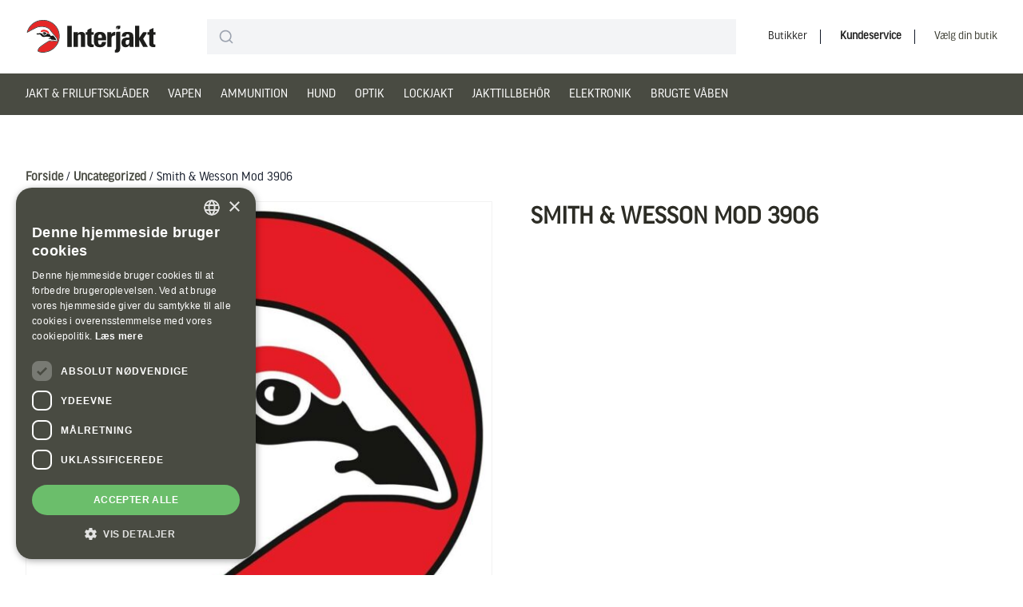

--- FILE ---
content_type: text/html; charset=UTF-8
request_url: https://interjakt.dk/produkt/smith-wesson-mod-3906-29/
body_size: 17823
content:
<!DOCTYPE html>
<html lang="da-DK">
  <head>
    <meta charset="utf-8">
<script>
var gform;gform||(document.addEventListener("gform_main_scripts_loaded",function(){gform.scriptsLoaded=!0}),document.addEventListener("gform/theme/scripts_loaded",function(){gform.themeScriptsLoaded=!0}),window.addEventListener("DOMContentLoaded",function(){gform.domLoaded=!0}),gform={domLoaded:!1,scriptsLoaded:!1,themeScriptsLoaded:!1,isFormEditor:()=>"function"==typeof InitializeEditor,callIfLoaded:function(o){return!(!gform.domLoaded||!gform.scriptsLoaded||!gform.themeScriptsLoaded&&!gform.isFormEditor()||(gform.isFormEditor()&&console.warn("The use of gform.initializeOnLoaded() is deprecated in the form editor context and will be removed in Gravity Forms 3.1."),o(),0))},initializeOnLoaded:function(o){gform.callIfLoaded(o)||(document.addEventListener("gform_main_scripts_loaded",()=>{gform.scriptsLoaded=!0,gform.callIfLoaded(o)}),document.addEventListener("gform/theme/scripts_loaded",()=>{gform.themeScriptsLoaded=!0,gform.callIfLoaded(o)}),window.addEventListener("DOMContentLoaded",()=>{gform.domLoaded=!0,gform.callIfLoaded(o)}))},hooks:{action:{},filter:{}},addAction:function(o,r,e,t){gform.addHook("action",o,r,e,t)},addFilter:function(o,r,e,t){gform.addHook("filter",o,r,e,t)},doAction:function(o){gform.doHook("action",o,arguments)},applyFilters:function(o){return gform.doHook("filter",o,arguments)},removeAction:function(o,r){gform.removeHook("action",o,r)},removeFilter:function(o,r,e){gform.removeHook("filter",o,r,e)},addHook:function(o,r,e,t,n){null==gform.hooks[o][r]&&(gform.hooks[o][r]=[]);var d=gform.hooks[o][r];null==n&&(n=r+"_"+d.length),gform.hooks[o][r].push({tag:n,callable:e,priority:t=null==t?10:t})},doHook:function(r,o,e){var t;if(e=Array.prototype.slice.call(e,1),null!=gform.hooks[r][o]&&((o=gform.hooks[r][o]).sort(function(o,r){return o.priority-r.priority}),o.forEach(function(o){"function"!=typeof(t=o.callable)&&(t=window[t]),"action"==r?t.apply(null,e):e[0]=t.apply(null,e)})),"filter"==r)return e[0]},removeHook:function(o,r,t,n){var e;null!=gform.hooks[o][r]&&(e=(e=gform.hooks[o][r]).filter(function(o,r,e){return!!(null!=n&&n!=o.tag||null!=t&&t!=o.priority)}),gform.hooks[o][r]=e)}});
</script>

    <meta name="viewport" content="width=device-width, initial-scale=1, shrink-to-fit=no">
    <title>Smith &amp; Wesson Mod 3906 &#8211; Interjakt DK</title>
<meta name='robots' content='max-image-preview:large' />

<!-- Google Tag Manager for WordPress by gtm4wp.com -->
<script data-cfasync="false" data-pagespeed-no-defer>
	var gtm4wp_datalayer_name = "dataLayer";
	var dataLayer = dataLayer || [];
	const gtm4wp_use_sku_instead = 1;
	const gtm4wp_currency = 'DKK';
	const gtm4wp_product_per_impression = 10;
	const gtm4wp_clear_ecommerce = false;
	const gtm4wp_datalayer_max_timeout = 2000;
</script>
<!-- End Google Tag Manager for WordPress by gtm4wp.com --><link rel='dns-prefetch' href='//use.typekit.net' />
<link rel="alternate" type="application/rss+xml" title="Interjakt DK &raquo; Smith &amp; Wesson Mod 3906-kommentar-feed" href="https://interjakt.dk/produkt/smith-wesson-mod-3906-29/feed/" />
<link rel="alternate" title="oEmbed (JSON)" type="application/json+oembed" href="https://interjakt.dk/wp-json/oembed/1.0/embed?url=https%3A%2F%2Finterjakt.dk%2Fprodukt%2Fsmith-wesson-mod-3906-29%2F" />
<link rel="alternate" title="oEmbed (XML)" type="text/xml+oembed" href="https://interjakt.dk/wp-json/oembed/1.0/embed?url=https%3A%2F%2Finterjakt.dk%2Fprodukt%2Fsmith-wesson-mod-3906-29%2F&#038;format=xml" />
<style id='wp-img-auto-sizes-contain-inline-css'>
img:is([sizes=auto i],[sizes^="auto," i]){contain-intrinsic-size:3000px 1500px}
/*# sourceURL=wp-img-auto-sizes-contain-inline-css */
</style>
<link rel='stylesheet' id='woocommerce-smart-coupons-available-coupons-block-css' href='https://interjakt.com/app/plugins/woocommerce-smart-coupons/blocks/build/style-woocommerce-smart-coupons-available-coupons-block.css?ver=9.44.0' media='all' />
<link rel='stylesheet' id='wp-components-css' href='https://interjakt.dk/wp-includes/css/dist/components/style.min.css?ver=6.9' media='all' />
<link rel='stylesheet' id='woocommerce-smart-coupons-send-coupon-form-block-css' href='https://interjakt.com/app/plugins/woocommerce-smart-coupons/blocks/build/style-woocommerce-smart-coupons-send-coupon-form-block.css?ver=9.44.0' media='all' />
<link rel='stylesheet' id='woocommerce-smart-coupons-action-tab-frontend-css' href='https://interjakt.com/app/plugins/woocommerce-smart-coupons/blocks/build/style-woocommerce-smart-coupons-action-tab-frontend.css?ver=9.44.0' media='all' />
<style id='wp-block-library-inline-css'>
:root{--wp-block-synced-color:#7a00df;--wp-block-synced-color--rgb:122,0,223;--wp-bound-block-color:var(--wp-block-synced-color);--wp-editor-canvas-background:#ddd;--wp-admin-theme-color:#007cba;--wp-admin-theme-color--rgb:0,124,186;--wp-admin-theme-color-darker-10:#006ba1;--wp-admin-theme-color-darker-10--rgb:0,107,160.5;--wp-admin-theme-color-darker-20:#005a87;--wp-admin-theme-color-darker-20--rgb:0,90,135;--wp-admin-border-width-focus:2px}@media (min-resolution:192dpi){:root{--wp-admin-border-width-focus:1.5px}}.wp-element-button{cursor:pointer}:root .has-very-light-gray-background-color{background-color:#eee}:root .has-very-dark-gray-background-color{background-color:#313131}:root .has-very-light-gray-color{color:#eee}:root .has-very-dark-gray-color{color:#313131}:root .has-vivid-green-cyan-to-vivid-cyan-blue-gradient-background{background:linear-gradient(135deg,#00d084,#0693e3)}:root .has-purple-crush-gradient-background{background:linear-gradient(135deg,#34e2e4,#4721fb 50%,#ab1dfe)}:root .has-hazy-dawn-gradient-background{background:linear-gradient(135deg,#faaca8,#dad0ec)}:root .has-subdued-olive-gradient-background{background:linear-gradient(135deg,#fafae1,#67a671)}:root .has-atomic-cream-gradient-background{background:linear-gradient(135deg,#fdd79a,#004a59)}:root .has-nightshade-gradient-background{background:linear-gradient(135deg,#330968,#31cdcf)}:root .has-midnight-gradient-background{background:linear-gradient(135deg,#020381,#2874fc)}:root{--wp--preset--font-size--normal:16px;--wp--preset--font-size--huge:42px}.has-regular-font-size{font-size:1em}.has-larger-font-size{font-size:2.625em}.has-normal-font-size{font-size:var(--wp--preset--font-size--normal)}.has-huge-font-size{font-size:var(--wp--preset--font-size--huge)}.has-text-align-center{text-align:center}.has-text-align-left{text-align:left}.has-text-align-right{text-align:right}.has-fit-text{white-space:nowrap!important}#end-resizable-editor-section{display:none}.aligncenter{clear:both}.items-justified-left{justify-content:flex-start}.items-justified-center{justify-content:center}.items-justified-right{justify-content:flex-end}.items-justified-space-between{justify-content:space-between}.screen-reader-text{border:0;clip-path:inset(50%);height:1px;margin:-1px;overflow:hidden;padding:0;position:absolute;width:1px;word-wrap:normal!important}.screen-reader-text:focus{background-color:#ddd;clip-path:none;color:#444;display:block;font-size:1em;height:auto;left:5px;line-height:normal;padding:15px 23px 14px;text-decoration:none;top:5px;width:auto;z-index:100000}html :where(.has-border-color){border-style:solid}html :where([style*=border-top-color]){border-top-style:solid}html :where([style*=border-right-color]){border-right-style:solid}html :where([style*=border-bottom-color]){border-bottom-style:solid}html :where([style*=border-left-color]){border-left-style:solid}html :where([style*=border-width]){border-style:solid}html :where([style*=border-top-width]){border-top-style:solid}html :where([style*=border-right-width]){border-right-style:solid}html :where([style*=border-bottom-width]){border-bottom-style:solid}html :where([style*=border-left-width]){border-left-style:solid}html :where(img[class*=wp-image-]){height:auto;max-width:100%}:where(figure){margin:0 0 1em}html :where(.is-position-sticky){--wp-admin--admin-bar--position-offset:var(--wp-admin--admin-bar--height,0px)}@media screen and (max-width:600px){html :where(.is-position-sticky){--wp-admin--admin-bar--position-offset:0px}}

/*# sourceURL=wp-block-library-inline-css */
</style><link rel='stylesheet' id='wc-blocks-style-css' href='https://interjakt.com/app/plugins/woocommerce/assets/client/blocks/wc-blocks.css?ver=wc-10.0.4' media='all' />
<style id='global-styles-inline-css'>
:root{--wp--preset--aspect-ratio--square: 1;--wp--preset--aspect-ratio--4-3: 4/3;--wp--preset--aspect-ratio--3-4: 3/4;--wp--preset--aspect-ratio--3-2: 3/2;--wp--preset--aspect-ratio--2-3: 2/3;--wp--preset--aspect-ratio--16-9: 16/9;--wp--preset--aspect-ratio--9-16: 9/16;--wp--preset--color--black: #000000;--wp--preset--color--cyan-bluish-gray: #abb8c3;--wp--preset--color--white: #ffffff;--wp--preset--color--pale-pink: #f78da7;--wp--preset--color--vivid-red: #cf2e2e;--wp--preset--color--luminous-vivid-orange: #ff6900;--wp--preset--color--luminous-vivid-amber: #fcb900;--wp--preset--color--light-green-cyan: #7bdcb5;--wp--preset--color--vivid-green-cyan: #00d084;--wp--preset--color--pale-cyan-blue: #8ed1fc;--wp--preset--color--vivid-cyan-blue: #0693e3;--wp--preset--color--vivid-purple: #9b51e0;--wp--preset--color--sensai-brown: #494b42;--wp--preset--color--green-waterloo: #2c2c25;--wp--preset--color--rosin: #3a3b30;--wp--preset--color--white-smoke: #f5f5f5;--wp--preset--color--native-hue-of-resolution: #e52726;--wp--preset--color--abaidh-white: #f2f1e7;--wp--preset--color--palm-heart-cream: #dddac1;--wp--preset--color--tate-olive: #989261;--wp--preset--color--explosive-gray: #c3c3c3;--wp--preset--color--caramel: #d68400;--wp--preset--color--light-gray: #f5f5f5;--wp--preset--color--clear-blue: #207bf2;--wp--preset--color--burnt-red: #ab2b05;--wp--preset--color--royal-navy-blue: #0c60d1;--wp--preset--color--solid-light: #555;--wp--preset--color--solid: #111827;--wp--preset--color--solid-dark: #222;--wp--preset--color--solid-darkgreen: #494b42;--wp--preset--color--solid-lightbeige: #f5f5dc;--wp--preset--color--neutral: #eee;--wp--preset--color--neutral-pure: #fff;--wp--preset--color--primary: #c42438;--wp--preset--color--primary-light: #dd3449;--wp--preset--color--primary-dark: #aa2737;--wp--preset--gradient--vivid-cyan-blue-to-vivid-purple: linear-gradient(135deg,rgb(6,147,227) 0%,rgb(155,81,224) 100%);--wp--preset--gradient--light-green-cyan-to-vivid-green-cyan: linear-gradient(135deg,rgb(122,220,180) 0%,rgb(0,208,130) 100%);--wp--preset--gradient--luminous-vivid-amber-to-luminous-vivid-orange: linear-gradient(135deg,rgb(252,185,0) 0%,rgb(255,105,0) 100%);--wp--preset--gradient--luminous-vivid-orange-to-vivid-red: linear-gradient(135deg,rgb(255,105,0) 0%,rgb(207,46,46) 100%);--wp--preset--gradient--very-light-gray-to-cyan-bluish-gray: linear-gradient(135deg,rgb(238,238,238) 0%,rgb(169,184,195) 100%);--wp--preset--gradient--cool-to-warm-spectrum: linear-gradient(135deg,rgb(74,234,220) 0%,rgb(151,120,209) 20%,rgb(207,42,186) 40%,rgb(238,44,130) 60%,rgb(251,105,98) 80%,rgb(254,248,76) 100%);--wp--preset--gradient--blush-light-purple: linear-gradient(135deg,rgb(255,206,236) 0%,rgb(152,150,240) 100%);--wp--preset--gradient--blush-bordeaux: linear-gradient(135deg,rgb(254,205,165) 0%,rgb(254,45,45) 50%,rgb(107,0,62) 100%);--wp--preset--gradient--luminous-dusk: linear-gradient(135deg,rgb(255,203,112) 0%,rgb(199,81,192) 50%,rgb(65,88,208) 100%);--wp--preset--gradient--pale-ocean: linear-gradient(135deg,rgb(255,245,203) 0%,rgb(182,227,212) 50%,rgb(51,167,181) 100%);--wp--preset--gradient--electric-grass: linear-gradient(135deg,rgb(202,248,128) 0%,rgb(113,206,126) 100%);--wp--preset--gradient--midnight: linear-gradient(135deg,rgb(2,3,129) 0%,rgb(40,116,252) 100%);--wp--preset--font-size--small: 13px;--wp--preset--font-size--medium: 20px;--wp--preset--font-size--large: 36px;--wp--preset--font-size--x-large: 42px;--wp--preset--font-size--xs: 0.8rem;--wp--preset--font-size--sm: 0.9rem;--wp--preset--font-size--base: 1rem;--wp--preset--font-size--md: 1.1rem;--wp--preset--font-size--lg: 1.3rem;--wp--preset--font-size--2-lg: 1.375rem;--wp--preset--font-size--3-lg: 1.5rem;--wp--preset--font-size--xl: 2rem;--wp--preset--font-size--2-xl: 2.575rem;--wp--preset--font-size--3-xl: 2.875rem;--wp--preset--font-size--4-xl: 3rem;--wp--preset--spacing--20: 0.44rem;--wp--preset--spacing--30: 0.67rem;--wp--preset--spacing--40: 1rem;--wp--preset--spacing--50: 1.5rem;--wp--preset--spacing--60: 2.25rem;--wp--preset--spacing--70: 3.38rem;--wp--preset--spacing--80: 5.06rem;--wp--preset--shadow--natural: 6px 6px 9px rgba(0, 0, 0, 0.2);--wp--preset--shadow--deep: 12px 12px 50px rgba(0, 0, 0, 0.4);--wp--preset--shadow--sharp: 6px 6px 0px rgba(0, 0, 0, 0.2);--wp--preset--shadow--outlined: 6px 6px 0px -3px rgb(255, 255, 255), 6px 6px rgb(0, 0, 0);--wp--preset--shadow--crisp: 6px 6px 0px rgb(0, 0, 0);}:where(.is-layout-flex){gap: 0.5em;}:where(.is-layout-grid){gap: 0.5em;}body .is-layout-flex{display: flex;}.is-layout-flex{flex-wrap: wrap;align-items: center;}.is-layout-flex > :is(*, div){margin: 0;}body .is-layout-grid{display: grid;}.is-layout-grid > :is(*, div){margin: 0;}:where(.wp-block-columns.is-layout-flex){gap: 2em;}:where(.wp-block-columns.is-layout-grid){gap: 2em;}:where(.wp-block-post-template.is-layout-flex){gap: 1.25em;}:where(.wp-block-post-template.is-layout-grid){gap: 1.25em;}.has-black-color{color: var(--wp--preset--color--black) !important;}.has-cyan-bluish-gray-color{color: var(--wp--preset--color--cyan-bluish-gray) !important;}.has-white-color{color: var(--wp--preset--color--white) !important;}.has-pale-pink-color{color: var(--wp--preset--color--pale-pink) !important;}.has-vivid-red-color{color: var(--wp--preset--color--vivid-red) !important;}.has-luminous-vivid-orange-color{color: var(--wp--preset--color--luminous-vivid-orange) !important;}.has-luminous-vivid-amber-color{color: var(--wp--preset--color--luminous-vivid-amber) !important;}.has-light-green-cyan-color{color: var(--wp--preset--color--light-green-cyan) !important;}.has-vivid-green-cyan-color{color: var(--wp--preset--color--vivid-green-cyan) !important;}.has-pale-cyan-blue-color{color: var(--wp--preset--color--pale-cyan-blue) !important;}.has-vivid-cyan-blue-color{color: var(--wp--preset--color--vivid-cyan-blue) !important;}.has-vivid-purple-color{color: var(--wp--preset--color--vivid-purple) !important;}.has-black-background-color{background-color: var(--wp--preset--color--black) !important;}.has-cyan-bluish-gray-background-color{background-color: var(--wp--preset--color--cyan-bluish-gray) !important;}.has-white-background-color{background-color: var(--wp--preset--color--white) !important;}.has-pale-pink-background-color{background-color: var(--wp--preset--color--pale-pink) !important;}.has-vivid-red-background-color{background-color: var(--wp--preset--color--vivid-red) !important;}.has-luminous-vivid-orange-background-color{background-color: var(--wp--preset--color--luminous-vivid-orange) !important;}.has-luminous-vivid-amber-background-color{background-color: var(--wp--preset--color--luminous-vivid-amber) !important;}.has-light-green-cyan-background-color{background-color: var(--wp--preset--color--light-green-cyan) !important;}.has-vivid-green-cyan-background-color{background-color: var(--wp--preset--color--vivid-green-cyan) !important;}.has-pale-cyan-blue-background-color{background-color: var(--wp--preset--color--pale-cyan-blue) !important;}.has-vivid-cyan-blue-background-color{background-color: var(--wp--preset--color--vivid-cyan-blue) !important;}.has-vivid-purple-background-color{background-color: var(--wp--preset--color--vivid-purple) !important;}.has-black-border-color{border-color: var(--wp--preset--color--black) !important;}.has-cyan-bluish-gray-border-color{border-color: var(--wp--preset--color--cyan-bluish-gray) !important;}.has-white-border-color{border-color: var(--wp--preset--color--white) !important;}.has-pale-pink-border-color{border-color: var(--wp--preset--color--pale-pink) !important;}.has-vivid-red-border-color{border-color: var(--wp--preset--color--vivid-red) !important;}.has-luminous-vivid-orange-border-color{border-color: var(--wp--preset--color--luminous-vivid-orange) !important;}.has-luminous-vivid-amber-border-color{border-color: var(--wp--preset--color--luminous-vivid-amber) !important;}.has-light-green-cyan-border-color{border-color: var(--wp--preset--color--light-green-cyan) !important;}.has-vivid-green-cyan-border-color{border-color: var(--wp--preset--color--vivid-green-cyan) !important;}.has-pale-cyan-blue-border-color{border-color: var(--wp--preset--color--pale-cyan-blue) !important;}.has-vivid-cyan-blue-border-color{border-color: var(--wp--preset--color--vivid-cyan-blue) !important;}.has-vivid-purple-border-color{border-color: var(--wp--preset--color--vivid-purple) !important;}.has-vivid-cyan-blue-to-vivid-purple-gradient-background{background: var(--wp--preset--gradient--vivid-cyan-blue-to-vivid-purple) !important;}.has-light-green-cyan-to-vivid-green-cyan-gradient-background{background: var(--wp--preset--gradient--light-green-cyan-to-vivid-green-cyan) !important;}.has-luminous-vivid-amber-to-luminous-vivid-orange-gradient-background{background: var(--wp--preset--gradient--luminous-vivid-amber-to-luminous-vivid-orange) !important;}.has-luminous-vivid-orange-to-vivid-red-gradient-background{background: var(--wp--preset--gradient--luminous-vivid-orange-to-vivid-red) !important;}.has-very-light-gray-to-cyan-bluish-gray-gradient-background{background: var(--wp--preset--gradient--very-light-gray-to-cyan-bluish-gray) !important;}.has-cool-to-warm-spectrum-gradient-background{background: var(--wp--preset--gradient--cool-to-warm-spectrum) !important;}.has-blush-light-purple-gradient-background{background: var(--wp--preset--gradient--blush-light-purple) !important;}.has-blush-bordeaux-gradient-background{background: var(--wp--preset--gradient--blush-bordeaux) !important;}.has-luminous-dusk-gradient-background{background: var(--wp--preset--gradient--luminous-dusk) !important;}.has-pale-ocean-gradient-background{background: var(--wp--preset--gradient--pale-ocean) !important;}.has-electric-grass-gradient-background{background: var(--wp--preset--gradient--electric-grass) !important;}.has-midnight-gradient-background{background: var(--wp--preset--gradient--midnight) !important;}.has-small-font-size{font-size: var(--wp--preset--font-size--small) !important;}.has-medium-font-size{font-size: var(--wp--preset--font-size--medium) !important;}.has-large-font-size{font-size: var(--wp--preset--font-size--large) !important;}.has-x-large-font-size{font-size: var(--wp--preset--font-size--x-large) !important;}
/*# sourceURL=global-styles-inline-css */
</style>

<style id='classic-theme-styles-inline-css'>
/*! This file is auto-generated */
.wp-block-button__link{color:#fff;background-color:#32373c;border-radius:9999px;box-shadow:none;text-decoration:none;padding:calc(.667em + 2px) calc(1.333em + 2px);font-size:1.125em}.wp-block-file__button{background:#32373c;color:#fff;text-decoration:none}
/*# sourceURL=/wp-includes/css/classic-themes.min.css */
</style>
<link rel='stylesheet' id='photoswipe-css' href='https://interjakt.com/app/plugins/woocommerce/assets/css/photoswipe/photoswipe.min.css?ver=10.0.4' media='all' />
<link rel='stylesheet' id='photoswipe-default-skin-css' href='https://interjakt.com/app/plugins/woocommerce/assets/css/photoswipe/default-skin/default-skin.min.css?ver=10.0.4' media='all' />
<link rel='stylesheet' id='woocommerce-layout-css' href='https://interjakt.com/app/plugins/woocommerce/assets/css/woocommerce-layout.css?ver=10.0.4' media='all' />
<link rel='stylesheet' id='woocommerce-smallscreen-css' href='https://interjakt.com/app/plugins/woocommerce/assets/css/woocommerce-smallscreen.css?ver=10.0.4' media='only screen and (max-width: 768px)' />
<link rel='stylesheet' id='woocommerce-general-css' href='https://interjakt.com/app/plugins/woocommerce/assets/css/woocommerce.css?ver=10.0.4' media='all' />
<style id='woocommerce-inline-inline-css'>
.woocommerce form .form-row .required { visibility: visible; }
/*# sourceURL=woocommerce-inline-inline-css */
</style>
<link rel='stylesheet' id='algolia-satellite-css' href='https://interjakt.com/app/plugins/search-with-typesense/assets/vendor/css/algolia-satellite.min.css?ver=96afa301c576ff4c500f' media='' />
<link rel='stylesheet' id='cm-typesense-frontend-style-css' href='https://interjakt.com/app/plugins/search-with-typesense/build/frontend/style-instant-search.css?ver=96afa301c576ff4c500f' media='' />
<link rel='stylesheet' id='brands-styles-css' href='https://interjakt.com/app/plugins/woocommerce/assets/css/brands.css?ver=10.0.4' media='all' />
<link rel='stylesheet' id='typekit-css' href='https://use.typekit.net/loj2rsi.css?ver=6.9' media='all' />
<link rel='stylesheet' id='horizon-css' href='https://interjakt.com/app/themes/interjakt/public/app.837ec80e.css' media='all' />
<script src="https://interjakt.dk/wp-includes/js/jquery/jquery.min.js?ver=3.7.1" id="jquery-core-js"></script>
<script src="https://interjakt.dk/wp-includes/js/jquery/jquery-migrate.min.js?ver=3.4.1" id="jquery-migrate-js"></script>
<script src="https://interjakt.com/app/plugins/woocommerce/assets/js/flexslider/jquery.flexslider.min.js?ver=2.7.2-wc.10.0.4" id="flexslider-js" defer data-wp-strategy="defer"></script>
<script src="https://interjakt.com/app/plugins/woocommerce/assets/js/photoswipe/photoswipe.min.js?ver=4.1.1-wc.10.0.4" id="photoswipe-js" defer data-wp-strategy="defer"></script>
<script src="https://interjakt.com/app/plugins/woocommerce/assets/js/photoswipe/photoswipe-ui-default.min.js?ver=4.1.1-wc.10.0.4" id="photoswipe-ui-default-js" defer data-wp-strategy="defer"></script>
<script id="wc-single-product-js-extra">
var wc_single_product_params = {"i18n_required_rating_text":"V\u00e6lg venligst en bed\u00f8mmelse","i18n_rating_options":["1 ud af 5 stjerner","2 ud af 5 stjerner","3 ud af 5 stjerner","4 ud af 5 stjerner","5 ud af 5 stjerner"],"i18n_product_gallery_trigger_text":"View full-screen image gallery","review_rating_required":"yes","flexslider":{"rtl":false,"animation":"slide","smoothHeight":true,"directionNav":false,"controlNav":"thumbnails","slideshow":false,"animationSpeed":500,"animationLoop":false,"allowOneSlide":false},"zoom_enabled":"","zoom_options":[],"photoswipe_enabled":"1","photoswipe_options":{"shareEl":false,"closeOnScroll":false,"history":false,"hideAnimationDuration":0,"showAnimationDuration":0},"flexslider_enabled":"1"};
//# sourceURL=wc-single-product-js-extra
</script>
<script src="https://interjakt.com/app/plugins/woocommerce/assets/js/frontend/single-product.min.js?ver=10.0.4" id="wc-single-product-js" defer data-wp-strategy="defer"></script>
<script src="https://interjakt.com/app/plugins/woocommerce/assets/js/jquery-blockui/jquery.blockUI.min.js?ver=2.7.0-wc.10.0.4" id="jquery-blockui-js" defer data-wp-strategy="defer"></script>
<script src="https://interjakt.com/app/plugins/woocommerce/assets/js/js-cookie/js.cookie.min.js?ver=2.1.4-wc.10.0.4" id="js-cookie-js" defer data-wp-strategy="defer"></script>
<script id="woocommerce-js-extra">
var woocommerce_params = {"ajax_url":"/wp-admin/admin-ajax.php","wc_ajax_url":"/?wc-ajax=%%endpoint%%","i18n_password_show":"Vis adgangskode","i18n_password_hide":"Skjul adgangskode"};
//# sourceURL=woocommerce-js-extra
</script>
<script src="https://interjakt.com/app/plugins/woocommerce/assets/js/frontend/woocommerce.min.js?ver=10.0.4" id="woocommerce-js" defer data-wp-strategy="defer"></script>
<link rel="https://api.w.org/" href="https://interjakt.dk/wp-json/" /><link rel="alternate" title="JSON" type="application/json" href="https://interjakt.dk/wp-json/wp/v2/product/14672" /><link rel="EditURI" type="application/rsd+xml" title="RSD" href="https://interjakt.dk/xmlrpc.php?rsd" />
<meta name="generator" content="WordPress 6.9" />
<meta name="generator" content="WooCommerce 10.0.4" />
<link rel="canonical" href="https://interjakt.dk/produkt/smith-wesson-mod-3906-29/" />
<link rel='shortlink' href='https://interjakt.dk/?p=14672' />

<!-- Google Tag Manager for WordPress by gtm4wp.com -->
<!-- GTM Container placement set to manual -->
<script data-cfasync="false" data-pagespeed-no-defer>
	var dataLayer_content = {"pagePostType":"product","pagePostType2":"single-product","pagePostAuthor":"Nobox.","productRatingCounts":[],"productAverageRating":0,"productReviewCount":0,"productType":"simple","productIsVariable":0};
	dataLayer.push( dataLayer_content );
</script>
<script data-cfasync="false" data-pagespeed-no-defer>
(function(w,d,s,l,i){w[l]=w[l]||[];w[l].push({'gtm.start':
new Date().getTime(),event:'gtm.js'});var f=d.getElementsByTagName(s)[0],
j=d.createElement(s),dl=l!='dataLayer'?'&l='+l:'';j.async=true;j.src=
'//www.googletagmanager.com/gtm.js?id='+i+dl;f.parentNode.insertBefore(j,f);
})(window,document,'script','dataLayer','GTM-NZK5HFJ');
</script>
<!-- End Google Tag Manager for WordPress by gtm4wp.com --><script type="text/javascript" charset="UTF-8" src="//cdn.cookie-script.com/s/c2b20bb22afe3b641e9f1df0defcdd8b.js"></script>	<noscript><style>.woocommerce-product-gallery{ opacity: 1 !important; }</style></noscript>
	<link rel="icon" href="https://interjakt.com/app/uploads/sites/2/2023/01/cropped-interjakt_logo-32x32.jpg" sizes="32x32" />
<link rel="icon" href="https://interjakt.com/app/uploads/sites/2/2023/01/cropped-interjakt_logo-192x192.jpg" sizes="192x192" />
<link rel="apple-touch-icon" href="https://interjakt.com/app/uploads/sites/2/2023/01/cropped-interjakt_logo-180x180.jpg" />
<meta name="msapplication-TileImage" content="https://interjakt.com/app/uploads/sites/2/2023/01/cropped-interjakt_logo-270x270.jpg" />
        <link rel="shortcut icon" href="https://interjakt.com/app/themes/interjakt/resources/images/interjakt.png">
		<style id="wp-custom-css">
			.ais-Panel-body .ais-RefinementList-showMore {
	background-color: #989261;
}		</style>
		  <link rel='stylesheet' id='gform_basic-css' href='https://interjakt.com/app/plugins/gravityforms/assets/css/dist/basic.min.css?ver=2.9.10' media='all' />
<link rel='stylesheet' id='gform_theme_components-css' href='https://interjakt.com/app/plugins/gravityforms/assets/css/dist/theme-components.min.css?ver=2.9.10' media='all' />
<link rel='stylesheet' id='gform_theme-css' href='https://interjakt.com/app/plugins/gravityforms/assets/css/dist/theme.min.css?ver=2.9.10' media='all' />
</head>

  <body class="wp-singular product-template-default single single-product postid-14672 wp-embed-responsive wp-theme-interjakt theme-interjakt woocommerce woocommerce-page woocommerce-no-js smith-wesson-mod-3906-29">
    
<!-- GTM Container placement set to manual -->
<!-- Google Tag Manager (noscript) -->
				<noscript><iframe src="https://www.googletagmanager.com/ns.html?id=GTM-NZK5HFJ" height="0" width="0" style="display:none;visibility:hidden" aria-hidden="true"></iframe></noscript>
<!-- End Google Tag Manager (noscript) -->
<!-- GTM Container placement set to manual -->
<!-- Google Tag Manager (noscript) -->    
    <div id="app" class="overflow-x-hidden">
      <div class="flex flex-col flex-wrap min-h-screen">
  <div class="site-overlay overlay overlay--dark overlay--hidden"></div>

<header class="flex-col-reverse h-auto site-header site-header--pre-init xl:flex-col">
    <div class="container flex items-center justify-between w-full py-4 xl:py-6 site-header-inner" aria-label="Top">
        <a class="p-0 outline-none sr-only group focus:not-sr-only" href="#main">
  <span class="absolute z-10 px-3 py-1 mx-auto border-2 border-t-0 text-solid outline-blue-600 outline-2 group-focus:underline group-focus:outline border-neutral bg-neutral-pure left-4 sm:left-6 lg:left-8 top-5">
    Hoppa till innehåll
  </span>
</a>
        <div class="static flex items-center justify-between w-full h-full overflow-x-hidden">
            <a class="mr-4 lg:mr-16" href="https://interjakt.dk">
                <span class="sr-only">Interjakt DK</span>
                <div class="flex items-center w-auto h-10 lg:h-full text-primary hover:text-primary-light">
                    <img class="max-h-full w-24 lg:w-[300px]" src="https://interjakt.com/app/themes/interjakt/resources/images/logo-color.svg">
                </div>
            </a>
            <div class="relative hidden w-full mr-8 max-w-1/2 xl:block ">
                <div class="cm-autocomplete"
     data-id="cm_autocomplete_1"
     data-site_url="https://interjakt.dk/?s="
     data-collections="{&quot;product&quot;:&quot;product_2&quot;}"
     data-placeholder=""
     data-settings="[]"
     data-query_by="post_title,post_content"
     data-additional_autocomplete_params="{&quot;per_page&quot;:10}"
>
</div>
            </div>
            <div class="flex items-center justify-end w-auto text-rosin xl:w-[40%]">
                <div class="items-center hidden pr-4 text-sm border-r border-black border-solid xl:flex">
                    <i class="mr-2 far fa-store"></i>
                    <a class="font-normal no-underline" href="https://interjakt.dk/butiker/">
                        Butikker
                    </a>
                </div>
                                    <div class="items-center hidden pl-4 pr-4 text-sm border-r border-black border-solid xl:flex"><i class="mr-2 far fa-headset"></i> <a class="no-underline" href="000-000000">Kundeservice</a></div>
                                
                <div class="flex items-center pl-4 text-sm cursor-pointer nav-toggle-stores">
                    <i class="mr-2 far fa-store"></i>
                                            <span class="whitespace-nowrap">Vælg din butik</span>
                                    </div>
                <div class="absolute top-0 right-0 z-50 w-full max-h-[100svh] h-screen max-w-full p-8 overflow-y-auto bg-white nav-stores lg:w-96 text-rosin">
    <button type="button" class="float-right nav-toggle-stores-close text-rosin">
        <span></span>
        <span></span>
        <span></span>
    </button>
    <h3 class="mb-8 text-xl">Vælg din butik</h3>
    
                    
    <div>
                       <div class="flex flex-col border-b border-b-rosin"> 
                   <div class="flex items-center justify-between py-4 cursor-pointer county-toggle">
                        <h4 class="m-0 font-normal text-2lg">Hovedstaden</h4>
                        <i class="text-lg far fa-chevron-down"></i>
                    </div>
                   <div class="overflow-hidden county-list max-h-0">
                                                        <div class="flex flex-col px-2 py-4 text-base border-b border-b-rosin last:border-b-0">
                                    <div class="flex flex-row justify-between">
                                        <a href="https://interjakt.dk/butik/nancke-jagtliv/" class="m-0 text-base font-bold no-underline">Nancke Jagtliv</a>
                                        <a class="font-normal hover:underline" href="https://interjakt.dk/produkt/smith-wesson-mod-3906-29?selected_store=4274">Vælg butik</a>
                                    </div>
                                                                            <span class="mb-2">Gentoftegade 51, Gentofte, Danmark</span>
                                                                                                                <a href="tel:" class="font-normal no-underline w-max"><i class="w-4 mr-2 far fa-phone"></i>+45 5339 1010</a>
                                                                                                                <a href="mailto:" class="font-normal no-underline w-max"><i class="w-4 mr-2 far fa-envelope"></i>info@jagtliv.dk</a>
                                                                        <div class="flex flex-row gap-2 [&>div]:mt-2">
                                      <div class="text-xs flex items-center uppercase text-white bg-[#2980B9] w-fit px-2 py-1">
    Jagt
  </div>
                                    </div>
                                </div>
                                                            <div class="flex flex-col px-2 py-4 text-base border-b border-b-rosin last:border-b-0">
                                    <div class="flex flex-row justify-between">
                                        <a href="https://interjakt.dk/butik/vaabensmeden-dk/" class="m-0 text-base font-bold no-underline">Vaabensmeden.dk</a>
                                        <a class="font-normal hover:underline" href="https://interjakt.dk/produkt/smith-wesson-mod-3906-29?selected_store=4255">Vælg butik</a>
                                    </div>
                                                                            <span class="mb-2">Hovedgaden 527, Hedehusene, Danmark</span>
                                                                                                                <a href="tel:" class="font-normal no-underline w-max"><i class="w-4 mr-2 far fa-phone"></i>(+45) 38 10 24 03</a>
                                                                                                                <a href="mailto:" class="font-normal no-underline w-max"><i class="w-4 mr-2 far fa-envelope"></i>info@vaabensmeden.dk</a>
                                                                        <div class="flex flex-row gap-2 [&>div]:mt-2">
                                      <div class="text-xs flex items-center uppercase text-white bg-[#2980B9] w-fit px-2 py-1">
    Jagt
  </div>
                                    </div>
                                </div>
                                                </div>
                </div>
                           <div class="flex flex-col border-b border-b-rosin"> 
                   <div class="flex items-center justify-between py-4 cursor-pointer county-toggle">
                        <h4 class="m-0 font-normal text-2lg">Mittjylland</h4>
                        <i class="text-lg far fa-chevron-down"></i>
                    </div>
                   <div class="overflow-hidden county-list max-h-0">
                                                        <div class="flex flex-col px-2 py-4 text-base border-b border-b-rosin last:border-b-0">
                                    <div class="flex flex-row justify-between">
                                        <a href="https://interjakt.dk/butik/jagt-fiskeri-skive/" class="m-0 text-base font-bold no-underline">Jagt &amp;#038; Fiskeri Skive</a>
                                        <a class="font-normal hover:underline" href="https://interjakt.dk/produkt/smith-wesson-mod-3906-29?selected_store=4276">Vælg butik</a>
                                    </div>
                                                                            <span class="mb-2">Katkjærvej 1, Skive, Danmark</span>
                                                                                                                <a href="tel:" class="font-normal no-underline w-max"><i class="w-4 mr-2 far fa-phone"></i>+45 97 52 45 22</a>
                                                                                                                <a href="mailto:" class="font-normal no-underline w-max"><i class="w-4 mr-2 far fa-envelope"></i>Post@jfskive.dk</a>
                                                                        <div class="flex flex-row gap-2 [&>div]:mt-2">
                                      <div class="text-xs flex items-center uppercase text-white bg-[#27AE60] w-fit px-2 py-1">
    Fiskeri
  </div>

  <div class="text-xs flex items-center uppercase text-white bg-[#2980B9] w-fit px-2 py-1">
    Jagt
  </div>
                                    </div>
                                </div>
                                                </div>
                </div>
                           <div class="flex flex-col border-b border-b-rosin"> 
                   <div class="flex items-center justify-between py-4 cursor-pointer county-toggle">
                        <h4 class="m-0 font-normal text-2lg">Nordjylland</h4>
                        <i class="text-lg far fa-chevron-down"></i>
                    </div>
                   <div class="overflow-hidden county-list max-h-0">
                                                        <div class="flex flex-col px-2 py-4 text-base border-b border-b-rosin last:border-b-0">
                                    <div class="flex flex-row justify-between">
                                        <a href="https://interjakt.dk/butik/mb-jagt-fiskeri-fritid/" class="m-0 text-base font-bold no-underline">MB Jagt-Fiskeri.Fritid</a>
                                        <a class="font-normal hover:underline" href="https://interjakt.dk/produkt/smith-wesson-mod-3906-29?selected_store=4236">Vælg butik</a>
                                    </div>
                                                                            <span class="mb-2">Erhvervsparken 11, Hobro, Danmark</span>
                                                                                                                <a href="tel:" class="font-normal no-underline w-max"><i class="w-4 mr-2 far fa-phone"></i>98557028</a>
                                                                                                                <a href="mailto:" class="font-normal no-underline w-max"><i class="w-4 mr-2 far fa-envelope"></i>mbjagt@c.dk</a>
                                                                        <div class="flex flex-row gap-2 [&>div]:mt-2">
                                      <div class="text-xs flex items-center uppercase text-white bg-[#27AE60] w-fit px-2 py-1">
    Fiskeri
  </div>

  <div class="text-xs flex items-center uppercase text-white bg-[#2980B9] w-fit px-2 py-1">
    Jagt
  </div>
                                    </div>
                                </div>
                                                            <div class="flex flex-col px-2 py-4 text-base border-b border-b-rosin last:border-b-0">
                                    <div class="flex flex-row justify-between">
                                        <a href="https://interjakt.dk/butik/thy-outdoor/" class="m-0 text-base font-bold no-underline">Thy Outdoor</a>
                                        <a class="font-normal hover:underline" href="https://interjakt.dk/produkt/smith-wesson-mod-3906-29?selected_store=4275">Vælg butik</a>
                                    </div>
                                                                            <span class="mb-2">Sennelsvej 2b, Thisted, Danmark</span>
                                                                                                                <a href="tel:" class="font-normal no-underline w-max"><i class="w-4 mr-2 far fa-phone"></i>+45 97 92 45 08</a>
                                                                                                                <a href="mailto:" class="font-normal no-underline w-max"><i class="w-4 mr-2 far fa-envelope"></i>web@thyoutdoor.dk</a>
                                                                        <div class="flex flex-row gap-2 [&>div]:mt-2">
                                      <div class="text-xs flex items-center uppercase text-white bg-[#27AE60] w-fit px-2 py-1">
    Fiskeri
  </div>

  <div class="text-xs flex items-center uppercase text-white bg-[#2980B9] w-fit px-2 py-1">
    Jagt
  </div>
                                    </div>
                                </div>
                                                </div>
                </div>
                           <div class="flex flex-col border-b border-b-rosin"> 
                   <div class="flex items-center justify-between py-4 cursor-pointer county-toggle">
                        <h4 class="m-0 font-normal text-2lg">Sjælland</h4>
                        <i class="text-lg far fa-chevron-down"></i>
                    </div>
                   <div class="overflow-hidden county-list max-h-0">
                                                        <div class="flex flex-col px-2 py-4 text-base border-b border-b-rosin last:border-b-0">
                                    <div class="flex flex-row justify-between">
                                        <a href="https://interjakt.dk/butik/pro-outdoor/" class="m-0 text-base font-bold no-underline">Pro Outdoor</a>
                                        <a class="font-normal hover:underline" href="https://interjakt.dk/produkt/smith-wesson-mod-3906-29?selected_store=4273">Vælg butik</a>
                                    </div>
                                                                            <span class="mb-2">Ahlgade 11, 4300 Holbæk, Danmark</span>
                                                                                                                <a href="tel:" class="font-normal no-underline w-max"><i class="w-4 mr-2 far fa-phone"></i>+45 59443212</a>
                                                                                                                <a href="mailto:" class="font-normal no-underline w-max"><i class="w-4 mr-2 far fa-envelope"></i>webshop@pro-outdoor.dk</a>
                                                                        <div class="flex flex-row gap-2 [&>div]:mt-2">
                                      <div class="text-xs flex items-center uppercase text-white bg-[#27AE60] w-fit px-2 py-1">
    Fiskeri
  </div>

  <div class="text-xs flex items-center uppercase text-white bg-[#2980B9] w-fit px-2 py-1">
    Jagt
  </div>
                                    </div>
                                </div>
                                                </div>
                </div>
                           <div class="flex flex-col border-b border-b-rosin"> 
                   <div class="flex items-center justify-between py-4 cursor-pointer county-toggle">
                        <h4 class="m-0 font-normal text-2lg">Syddanmark</h4>
                        <i class="text-lg far fa-chevron-down"></i>
                    </div>
                   <div class="overflow-hidden county-list max-h-0">
                                                        <div class="flex flex-col px-2 py-4 text-base border-b border-b-rosin last:border-b-0">
                                    <div class="flex flex-row justify-between">
                                        <a href="https://interjakt.dk/butik/odense-jagt-fritid/" class="m-0 text-base font-bold no-underline">Odense Jagt &amp;#038; Fritid</a>
                                        <a class="font-normal hover:underline" href="https://interjakt.dk/produkt/smith-wesson-mod-3906-29?selected_store=4272">Vælg butik</a>
                                    </div>
                                                                            <span class="mb-2">Magnoliavej 7, Odense kommun, Danmark</span>
                                                                                                                <a href="tel:" class="font-normal no-underline w-max"><i class="w-4 mr-2 far fa-phone"></i>+45 70 300 170</a>
                                                                                                                <a href="mailto:" class="font-normal no-underline w-max"><i class="w-4 mr-2 far fa-envelope"></i>info@odensejagt.dk</a>
                                                                        <div class="flex flex-row gap-2 [&>div]:mt-2">
                                      <div class="text-xs flex items-center uppercase text-white bg-[#27AE60] w-fit px-2 py-1">
    Fiskeri
  </div>

  <div class="text-xs flex items-center uppercase text-white bg-[#2980B9] w-fit px-2 py-1">
    Jagt
  </div>
                                    </div>
                                </div>
                                                            <div class="flex flex-col px-2 py-4 text-base border-b border-b-rosin last:border-b-0">
                                    <div class="flex flex-row justify-between">
                                        <a href="https://interjakt.dk/butik/ribe-jagt-og-fiskeri/" class="m-0 text-base font-bold no-underline">Ribe Jagt og Fiskeri</a>
                                        <a class="font-normal hover:underline" href="https://interjakt.dk/produkt/smith-wesson-mod-3906-29?selected_store=10766">Vælg butik</a>
                                    </div>
                                                                            <span class="mb-2">Industrivej 68, Ribe, Danmark</span>
                                                                                                                <a href="tel:" class="font-normal no-underline w-max"><i class="w-4 mr-2 far fa-phone"></i>76 88 98 88</a>
                                                                                                                <a href="mailto:" class="font-normal no-underline w-max"><i class="w-4 mr-2 far fa-envelope"></i>kundeservice@ribejagtogfiskeri.dk</a>
                                                                        <div class="flex flex-row gap-2 [&>div]:mt-2">
                                      <div class="text-xs flex items-center uppercase text-white bg-[#27AE60] w-fit px-2 py-1">
    Fiskeri
  </div>

  <div class="text-xs flex items-center uppercase text-white bg-[#2980B9] w-fit px-2 py-1">
    Jagt
  </div>
                                    </div>
                                </div>
                                                </div>
                </div>
                </div>
</div>            </div>
        </div>
    </div>
    <div class="w-full text-white menu-bar xl:bg-sensai-brown bg-green-waterloo">
        <div class="container static flex items-center justify-between z-1 bg-green-waterloo xl:bg-transparent">
            <button type="button" class="nav-toggle" aria-label="Visa menyn">
                <span></span>
                <span></span>
                <span></span>
            </button>
            <nav
    class="nav-primary overflow-y-auto lg:overflow-y-visible"
    aria-label="Huvudmeny"
  >
    <ul id="menu-huvudmeny" class="nav"><li class="menu-item menu-jakt-friluftsklader level-0 menu-item-has-children"><a href="https://interjakt.dk/produktkategori/jagt-friluftstoj/" class="link link--header">Jakt &amp; friluftskläder</a>
<ul class="sub-menu">
	<li class="menu-item menu-friluftsbyxor level-1"><a href="https://interjakt.dk/produktkategori/bukser/" class="link link--header">Friluftsbyxor</a></li>
	<li class="menu-item menu-jackor level-1"><a href="https://interjakt.dk/produktkategori/jagt-friluftstoj/jakker/" class="link link--header">Jackor</a></li>
</ul>
</li>
<li class="menu-item menu-vapen level-0"><a href="https://interjakt.dk/produktkategori/vapen/" class="link link--header">Vapen</a></li>
<li class="menu-item menu-ammunition level-0 menu-item-has-children"><a href="https://interjakt.dk/produktkategori/ammunition/" class="link link--header">Ammunition</a>
<ul class="sub-menu">
	<li class="menu-item menu-caledonian-hagel level-1"><a href="https://interjakt.dk/produktkategori/ammunition/caledonian-hagl/" class="link link--header">Caledonian HAGEL</a></li>
	<li class="menu-item menu-kangor-stovlar level-1"><a href="https://interjakt.dk/produktkategori/stovler/" class="link link--header">Kängor &amp; stövlar</a></li>
</ul>
</li>
<li class="menu-item menu-hund level-0"><a href="https://interjakt.dk/produktkategori/hund/" class="link link--header">Hund</a></li>
<li class="menu-item menu-optik level-0"><a href="https://interjakt.dk/produktkategori/optik/" class="link link--header">Optik</a></li>
<li class="menu-item menu-lockjakt level-0"><a href="https://interjakt.dk/produktkategori/lokkejagd/" class="link link--header">Lockjakt</a></li>
<li class="menu-item menu-jakttillbehor level-0"><a href="https://interjakt.dk/produktkategori/tilbehor-jagt/" class="link link--header">Jakttillbehör</a></li>
<li class="menu-item menu-elektronik level-0"><a href="https://interjakt.dk/produktkategori/elektronik/" class="link link--header">Elektronik</a></li>
<li class="menu-item menu-brugte-vaaben level-0"><a href="https://interjakt.dk/produktkategori/brugte-vaben/" class="link link--header">Brugte våben</a></li>
</ul>
    <div class="lg:hidden flex flex-col text-white mt-12 my-auto max-w-[640px]">
        <a class="flex items-center py-2 text-white no-underline hover:text-white" href="https://interjakt.dk/butiker/">
            <i class="w-4 mr-2 far fa-store"></i>
            Butikker
        </a>
                    <a class="flex items-center py-2 text-white no-underline hover:text-white" href="000-000000"><i class="w-4 mr-2 far fa-headset"></i>Kundservice</a>
                
    </div>
  </nav>
            <div class="flex xl:w-auto">
                <div class="relative p-3 cursor-pointer xl:hidden mobile-search">
                    <i class="far fa-search text-3lg"></i>
                </div>
            </div>
        </div>
        <div class="absolute invisible w-full px-2 py-3 overflow-hidden opacity-0 search-bar xl:hidden bg-sensai-brown -z-10">
            <div class="cm-autocomplete"
     data-id="cm_autocomplete_2"
     data-site_url="https://interjakt.dk/?s="
     data-collections="{&quot;product&quot;:&quot;product_2&quot;}"
     data-placeholder=""
     data-settings="[]"
     data-query_by="post_title,post_content"
     data-additional_autocomplete_params="{&quot;per_page&quot;:10}"
>
</div>
        </div>
    </div>
</header>

    <div class="wrapper container py-8 lg:py-16 space-y-4 lg:flex lg:space-y-0 lg:space-x-4">
      <main id="main" class="flex-1 w-full main">
            <div id="primary" class="content-area"><main id="main" class="site-main" role="main"><nav class="woocommerce-breadcrumb" aria-label="Breadcrumb"><a href="https://interjakt.dk">Forside</a>&nbsp;&#47;&nbsp;<a href="https://interjakt.dk/produktkategori/uncategorized/">Uncategorized</a>&nbsp;&#47;&nbsp;Smith &amp; Wesson Mod 3906</nav>
                
        <div class="woocommerce-notices-wrapper"></div><div id="product-14672" class="product type-product post-14672 status-publish first outofstock product_cat-uncategorized product-type-simple">

	<div class="woocommerce-product-gallery woocommerce-product-gallery--without-images woocommerce-product-gallery--columns-4 images" data-columns="4" style="opacity: 0; transition: opacity .25s ease-in-out;">
	<div class="woocommerce-product-gallery__wrapper">
		<div class="woocommerce-product-gallery__image--placeholder"><img src="https://interjakt.com/app/uploads/sites/2/2023/01/interjakt_logo-600x600.jpg" alt="Afventer varebillede" class="wp-post-image" /></div>	</div>
</div>

	<div class="summary entry-summary">
		<h1 class="product_title entry-title">Smith &amp; Wesson Mod 3906</h1><div class="flex flex-col w-full mb-4 product-description">
    
	<h2>Beskrivelse</h2>

</div>	</div>

	<div class="flex flex-col w-full" style=""></div><div class="related-wrapper">
	<section class="related products">

					<h2>Kunder købte også disse produkter</h2>
				<ul class="products columns-4">

			
					<li class="product type-product post-10982 status-publish first instock product_cat-uncategorized has-post-thumbnail product-type-simple">
	<a href="https://interjakt.dk/produkt/alkaliska-batterier-aa-lr6-15v-42-pack/" class="woocommerce-LoopProduct-link woocommerce-loop-product__link"><img width="300" height="300" src="https://interjakt.com/app/uploads/sites/2/2025/08/Batteri-5-300x300.jpg" class="attachment-woocommerce_thumbnail size-woocommerce_thumbnail" alt="Alkaliska batterier AA LR6 1,5V 42-pack" decoding="async" fetchpriority="high" srcset="https://interjakt.com/app/uploads/sites/2/2025/08/Batteri-5-300x300.jpg 300w, https://interjakt.com/app/uploads/sites/2/2025/08/Batteri-5-150x150.jpg 150w, https://interjakt.com/app/uploads/sites/2/2025/08/Batteri-5-200x200.jpg 200w" sizes="(max-width: 300px) 100vw, 300px" /><h2 class="woocommerce-loop-product__title">Alkaliska batterier AA LR6 1,5V 42-pack</h2><div class="product-card-bottom-part"></a><span class="gtm4wp_productdata" style="display:none; visibility:hidden;" data-gtm4wp_product_data="{&quot;internal_id&quot;:10982,&quot;item_id&quot;:&quot;101038&quot;,&quot;item_name&quot;:&quot;Alkaliska batterier AA LR6 1,5V 42-pack&quot;,&quot;sku&quot;:&quot;101038&quot;,&quot;price&quot;:169,&quot;stocklevel&quot;:6,&quot;stockstatus&quot;:&quot;instock&quot;,&quot;google_business_vertical&quot;:&quot;retail&quot;,&quot;item_category&quot;:&quot;Uncategorized&quot;,&quot;id&quot;:&quot;101038&quot;,&quot;productlink&quot;:&quot;https:\/\/interjakt.dk\/produkt\/alkaliska-batterier-aa-lr6-15v-42-pack\/&quot;,&quot;item_list_name&quot;:&quot;Related Products&quot;,&quot;index&quot;:1,&quot;product_type&quot;:&quot;simple&quot;,&quot;item_brand&quot;:&quot;&quot;}"></span></div></li>

			
					<li class="product type-product post-11190 status-publish outofstock product_cat-uncategorized has-post-thumbnail product-type-simple">
	<a href="https://interjakt.dk/produkt/monteringsklamma-raadjur-5-pack/" class="woocommerce-LoopProduct-link woocommerce-loop-product__link"><img width="300" height="300" src="https://interjakt.com/app/uploads/sites/2/2024/11/Monteringsklamma_radjur-300x300.png" class="attachment-woocommerce_thumbnail size-woocommerce_thumbnail" alt="Monteringsklämma Rådjur 5-pack" decoding="async" srcset="https://interjakt.com/app/uploads/sites/2/2024/11/Monteringsklamma_radjur-300x300.png 300w, https://interjakt.com/app/uploads/sites/2/2024/11/Monteringsklamma_radjur-1024x1024.png 1024w, https://interjakt.com/app/uploads/sites/2/2024/11/Monteringsklamma_radjur-150x150.png 150w, https://interjakt.com/app/uploads/sites/2/2024/11/Monteringsklamma_radjur-768x768.png 768w, https://interjakt.com/app/uploads/sites/2/2024/11/Monteringsklamma_radjur-700x700.png 700w, https://interjakt.com/app/uploads/sites/2/2024/11/Monteringsklamma_radjur-250x250.png 250w, https://interjakt.com/app/uploads/sites/2/2024/11/Monteringsklamma_radjur-120x120.png 120w, https://interjakt.com/app/uploads/sites/2/2024/11/Monteringsklamma_radjur-600x600.png 600w, https://interjakt.com/app/uploads/sites/2/2024/11/Monteringsklamma_radjur-200x200.png 200w, https://interjakt.com/app/uploads/sites/2/2024/11/Monteringsklamma_radjur.png 1350w" sizes="(max-width: 300px) 100vw, 300px" /><h2 class="woocommerce-loop-product__title">Monteringsklämma Rådjur 5-pack</h2><div class="product-card-bottom-part"></a><span class="gtm4wp_productdata" style="display:none; visibility:hidden;" data-gtm4wp_product_data="{&quot;internal_id&quot;:11190,&quot;item_id&quot;:&quot;102379&quot;,&quot;item_name&quot;:&quot;Monteringskl\u00e4mma R\u00e5djur 5-pack&quot;,&quot;sku&quot;:&quot;102379&quot;,&quot;price&quot;:99,&quot;stocklevel&quot;:0,&quot;stockstatus&quot;:&quot;outofstock&quot;,&quot;google_business_vertical&quot;:&quot;retail&quot;,&quot;item_category&quot;:&quot;Uncategorized&quot;,&quot;id&quot;:&quot;102379&quot;,&quot;productlink&quot;:&quot;https:\/\/interjakt.dk\/produkt\/monteringsklamma-raadjur-5-pack\/&quot;,&quot;item_list_name&quot;:&quot;Related Products&quot;,&quot;index&quot;:2,&quot;product_type&quot;:&quot;simple&quot;,&quot;item_brand&quot;:&quot;&quot;}"></span></div></li>

			
					<li class="product type-product post-11189 status-publish outofstock product_cat-uncategorized has-post-thumbnail product-type-simple">
	<a href="https://interjakt.dk/produkt/ballistol-set-quick-browning-kallblaanering/" class="woocommerce-LoopProduct-link woocommerce-loop-product__link"><img width="300" height="300" src="https://interjakt.com/app/uploads/sites/2/2024/11/klever-bruenierset-1-300x300.jpg" class="attachment-woocommerce_thumbnail size-woocommerce_thumbnail" alt="BALLISTOL-Set, Quick Browning- Kallblånering" decoding="async" srcset="https://interjakt.com/app/uploads/sites/2/2024/11/klever-bruenierset-1-300x300.jpg 300w, https://interjakt.com/app/uploads/sites/2/2024/11/klever-bruenierset-1-150x150.jpg 150w, https://interjakt.com/app/uploads/sites/2/2024/11/klever-bruenierset-1-250x250.jpg 250w, https://interjakt.com/app/uploads/sites/2/2024/11/klever-bruenierset-1-120x120.jpg 120w, https://interjakt.com/app/uploads/sites/2/2024/11/klever-bruenierset-1-200x200.jpg 200w, https://interjakt.com/app/uploads/sites/2/2024/11/klever-bruenierset-1.jpg 450w" sizes="(max-width: 300px) 100vw, 300px" /><h2 class="woocommerce-loop-product__title">BALLISTOL-Set, Quick Browning- Kallblånering</h2><div class="product-card-bottom-part"></a><span class="gtm4wp_productdata" style="display:none; visibility:hidden;" data-gtm4wp_product_data="{&quot;internal_id&quot;:11189,&quot;item_id&quot;:&quot;102372&quot;,&quot;item_name&quot;:&quot;BALLISTOL-Set, Quick Browning- Kallbl\u00e5nering&quot;,&quot;sku&quot;:&quot;102372&quot;,&quot;price&quot;:179,&quot;stocklevel&quot;:0,&quot;stockstatus&quot;:&quot;outofstock&quot;,&quot;google_business_vertical&quot;:&quot;retail&quot;,&quot;item_category&quot;:&quot;Uncategorized&quot;,&quot;id&quot;:&quot;102372&quot;,&quot;productlink&quot;:&quot;https:\/\/interjakt.dk\/produkt\/ballistol-set-quick-browning-kallblaanering\/&quot;,&quot;item_list_name&quot;:&quot;Related Products&quot;,&quot;index&quot;:3,&quot;product_type&quot;:&quot;simple&quot;,&quot;item_brand&quot;:&quot;&quot;}"></span></div></li>

			
					<li class="product type-product post-11041 status-publish last outofstock product_cat-uncategorized has-post-thumbnail product-type-simple">
	<a href="https://interjakt.dk/produkt/nextorch-t7-hunting-set-900lm/" class="woocommerce-LoopProduct-link woocommerce-loop-product__link"><img width="300" height="300" src="https://interjakt.com/app/uploads/sites/2/2024/11/T7set-300x300.jpg" class="attachment-woocommerce_thumbnail size-woocommerce_thumbnail" alt="Nextorch T7 Hunting set 900lm" decoding="async" loading="lazy" srcset="https://interjakt.com/app/uploads/sites/2/2024/11/T7set-300x300.jpg 300w, https://interjakt.com/app/uploads/sites/2/2024/11/T7set-150x150.jpg 150w, https://interjakt.com/app/uploads/sites/2/2024/11/T7set-768x768.jpg 768w, https://interjakt.com/app/uploads/sites/2/2024/11/T7set-700x700.jpg 700w, https://interjakt.com/app/uploads/sites/2/2024/11/T7set-250x250.jpg 250w, https://interjakt.com/app/uploads/sites/2/2024/11/T7set-120x120.jpg 120w, https://interjakt.com/app/uploads/sites/2/2024/11/T7set-600x600.jpg 600w, https://interjakt.com/app/uploads/sites/2/2024/11/T7set-200x200.jpg 200w, https://interjakt.com/app/uploads/sites/2/2024/11/T7set.jpg 1000w" sizes="auto, (max-width: 300px) 100vw, 300px" /><h2 class="woocommerce-loop-product__title">Nextorch T7 Hunting set 900lm</h2><div class="product-card-bottom-part"></a><span class="gtm4wp_productdata" style="display:none; visibility:hidden;" data-gtm4wp_product_data="{&quot;internal_id&quot;:11041,&quot;item_id&quot;:&quot;101770&quot;,&quot;item_name&quot;:&quot;Nextorch T7 Hunting set 900lm&quot;,&quot;sku&quot;:&quot;101770&quot;,&quot;price&quot;:899,&quot;stocklevel&quot;:0,&quot;stockstatus&quot;:&quot;outofstock&quot;,&quot;google_business_vertical&quot;:&quot;retail&quot;,&quot;item_category&quot;:&quot;Uncategorized&quot;,&quot;id&quot;:&quot;101770&quot;,&quot;productlink&quot;:&quot;https:\/\/interjakt.dk\/produkt\/nextorch-t7-hunting-set-900lm\/&quot;,&quot;item_list_name&quot;:&quot;Related Products&quot;,&quot;index&quot;:4,&quot;product_type&quot;:&quot;simple&quot;,&quot;item_brand&quot;:&quot;&quot;}"></span></div></li>

			
		</ul>

	</section>
	</div></div>

<div id="js-flowbox-flow-single-product" data-product-id="eb844cbe61ad"></div>  
  </main></div><div id="js-flowbox-flow-product-archive"></div>          </main>
    </div>

  <footer class="mt-auto border-t grow-0 bg-rosin site-footer text-abaidh-white text-md border-abaidh-white" aria-labelledby="footer-heading">
  <h2 id="footer-heading" class="sr-only">Sidfot</h2>
  <div class="container py-12 pb-16 lg:pt-16 lg:pb-8">
    <div class="mb-12 px-9 lg:grid lg:grid-cols-4 lg:gap-8">
                                            <div>
                                                    <h4 class="mt-0 mb-4 text-base">Produkter</h4>
                        <ul class="mb-12 lg:mb-8">
                                                                                                    <li class="mb-4"><a class="font-normal no-underline hover:underline" href="https://interjakt.dk/produkt/vannas-friluftbyxa/">Vännäs Friluftbyxa </a></li>
                                                                                            <li class="mb-4"><a class="font-normal no-underline hover:underline" href="https://interjakt.dk/produkt/thon-hoodie-fade-brown/">Thon Hoodie Fade Brown </a></li>
                                                                                            <li class="mb-4"><a class="font-normal no-underline hover:underline" href="https://interjakt.dk/produkt/heated-vest/">Heated vest </a></li>
                                                                                            <li class="mb-4"><a class="font-normal no-underline hover:underline" href="https://interjakt.dk/produkt/c6-17-10x42i-6ggr-forstoringsvaxel/">C6 1,7-10x42i, 6ggr förstoringsväxel! </a></li>
                                                                                            <li class="mb-4"><a class="font-normal no-underline hover:underline" href="https://interjakt.dk/produkt/carrier-high-energy-professional-15kg/">Carrier High Energy Professional 15kg </a></li>
                                                    </ul>
                                    </div>
                            <div>
                                                    <h4 class="mt-0 mb-4 text-base">Interjakt</h4>
                        <ul class="mb-12 lg:mb-8">
                                                                                                    <li class="mb-4"><a class="font-normal no-underline hover:underline" href="https://interjakt.dk/butik/">Butik </a></li>
                                                                                            <li class="mb-4"><a class="font-normal no-underline hover:underline" href="https://interjakt.dk/sample-page/">Sample Page </a></li>
                                                                                            <li class="mb-4"><a class="font-normal no-underline hover:underline" href="https://interjakt.dk/cart/">Din Indkøbskurv </a></li>
                                                    </ul>
                                    </div>
                            <div>
                                                    <h4 class="mt-0 mb-4 text-base">Betingelser</h4>
                        <ul class="mb-12 lg:mb-8">
                                                                                                    <li class="mb-4"><a class="font-normal no-underline hover:underline" href="https://interjakt.dk/?page_id=3">Privacy Policy </a></li>
                                                                                            <li class="mb-4"><a class="font-normal no-underline hover:underline" href="https://interjakt.dk/?page_id=10">Refund and Returns Policy </a></li>
                                                                                            <li class="mb-4"><a class="font-normal no-underline hover:underline" href="https://interjakt.dk/konto/">Mitt konto </a></li>
                                                    </ul>
                                    </div>
                            <div>
           <h4 class="mt-0 mb-4 text-base">Kundeklub</h4>
           <p class="mb-4 text-sm">Information om kundeklub.</p>
            
                <div class='gf_browser_chrome gform_wrapper gravity-theme gform-theme--no-framework' data-form-theme='gravity-theme' data-form-index='0' id='gform_wrapper_2' >
                        <div class='gform_heading'>
                            <p class='gform_description'></p>
                        </div><form method='post' enctype='multipart/form-data'  id='gform_2'  action='/produkt/smith-wesson-mod-3906-29/' data-formid='2' novalidate>
                        <div class='gform-body gform_body'><div id='gform_fields_2' class='gform_fields top_label form_sublabel_below description_below validation_below'><div id="field_2_1" class="gfield gfield--type-mailchimp field_sublabel_below gfield--no-description field_description_below field_validation_below gfield_visibility_visible"  ><div class='ginput_container ginput_container_checkbox'><ul class='gfield_checkbox' id='input_2_1'><li class='gchoice_2_1'>
                        <input name='input_1' type='checkbox' value='1' checked='checked' id='choice_2_1'   />
                        <label for='choice_2_1' id='label_2_1'>Tilmeld mig kundeklubben</label>
                    </li></ul></div></div><div id="field_2_3" class="gfield gfield--type-email gfield--width-full gfield_contains_required field_sublabel_below gfield--no-description field_description_below hidden_label field_validation_below gfield_visibility_visible"  ><label class='gfield_label gform-field-label' for='input_2_3'>E-post<span class="gfield_required"><span class="gfield_required gfield_required_text">(Påkrævet)</span></span></label><div class='ginput_container ginput_container_email'>
                            <input name='input_3' id='input_2_3' type='email' value='' class='medium'   placeholder='Email adresse' aria-required="true" aria-invalid="false"  />
                        </div></div></div></div>
        <div class='gform-footer gform_footer top_label'> <button type='submit' id='gform_submit_button_2' class='gform_button button' onclick='gform.submission.handleButtonClick(this);' data-submission-type='submit' value='Abonner'  >Abonner</button> 
            <input type='hidden' class='gform_hidden' name='gform_submission_method' data-js='gform_submission_method_2' value='postback' />
            <input type='hidden' class='gform_hidden' name='gform_theme' data-js='gform_theme_2' id='gform_theme_2' value='gravity-theme' />
            <input type='hidden' class='gform_hidden' name='gform_style_settings' data-js='gform_style_settings_2' id='gform_style_settings_2' value='[]' />
            <input type='hidden' class='gform_hidden' name='is_submit_2' value='1' />
            <input type='hidden' class='gform_hidden' name='gform_submit' value='2' />
            
            <input type='hidden' class='gform_hidden' name='gform_unique_id' value='' />
            <input type='hidden' class='gform_hidden' name='state_2' value='WyJbXSIsIjI1MmRmNmJjYjQzYjQwNDNjY2RmNzEwNWNhOGJmYWFhIl0=' />
            <input type='hidden' autocomplete='off' class='gform_hidden' name='gform_target_page_number_2' id='gform_target_page_number_2' value='0' />
            <input type='hidden' autocomplete='off' class='gform_hidden' name='gform_source_page_number_2' id='gform_source_page_number_2' value='1' />
            <input type='hidden' name='gform_field_values' value='' />
            
        </div>
                        </form>
                        </div><script>
gform.initializeOnLoaded( function() {gformInitSpinner( 2, 'https://interjakt.com/app/plugins/gravityforms/images/spinner.svg', true );jQuery('#gform_ajax_frame_2').on('load',function(){var contents = jQuery(this).contents().find('*').html();var is_postback = contents.indexOf('GF_AJAX_POSTBACK') >= 0;if(!is_postback){return;}var form_content = jQuery(this).contents().find('#gform_wrapper_2');var is_confirmation = jQuery(this).contents().find('#gform_confirmation_wrapper_2').length > 0;var is_redirect = contents.indexOf('gformRedirect(){') >= 0;var is_form = form_content.length > 0 && ! is_redirect && ! is_confirmation;var mt = parseInt(jQuery('html').css('margin-top'), 10) + parseInt(jQuery('body').css('margin-top'), 10) + 100;if(is_form){jQuery('#gform_wrapper_2').html(form_content.html());if(form_content.hasClass('gform_validation_error')){jQuery('#gform_wrapper_2').addClass('gform_validation_error');} else {jQuery('#gform_wrapper_2').removeClass('gform_validation_error');}setTimeout( function() { /* delay the scroll by 50 milliseconds to fix a bug in chrome */  }, 50 );if(window['gformInitDatepicker']) {gformInitDatepicker();}if(window['gformInitPriceFields']) {gformInitPriceFields();}var current_page = jQuery('#gform_source_page_number_2').val();gformInitSpinner( 2, 'https://interjakt.com/app/plugins/gravityforms/images/spinner.svg', true );jQuery(document).trigger('gform_page_loaded', [2, current_page]);window['gf_submitting_2'] = false;}else if(!is_redirect){var confirmation_content = jQuery(this).contents().find('.GF_AJAX_POSTBACK').html();if(!confirmation_content){confirmation_content = contents;}jQuery('#gform_wrapper_2').replaceWith(confirmation_content);jQuery(document).trigger('gform_confirmation_loaded', [2]);window['gf_submitting_2'] = false;wp.a11y.speak(jQuery('#gform_confirmation_message_2').text());}else{jQuery('#gform_2').append(contents);if(window['gformRedirect']) {gformRedirect();}}jQuery(document).trigger("gform_pre_post_render", [{ formId: "2", currentPage: "current_page", abort: function() { this.preventDefault(); } }]);        if (event && event.defaultPrevented) {                return;        }        const gformWrapperDiv = document.getElementById( "gform_wrapper_2" );        if ( gformWrapperDiv ) {            const visibilitySpan = document.createElement( "span" );            visibilitySpan.id = "gform_visibility_test_2";            gformWrapperDiv.insertAdjacentElement( "afterend", visibilitySpan );        }        const visibilityTestDiv = document.getElementById( "gform_visibility_test_2" );        let postRenderFired = false;        function triggerPostRender() {            if ( postRenderFired ) {                return;            }            postRenderFired = true;            gform.core.triggerPostRenderEvents( 2, current_page );            if ( visibilityTestDiv ) {                visibilityTestDiv.parentNode.removeChild( visibilityTestDiv );            }        }        function debounce( func, wait, immediate ) {            var timeout;            return function() {                var context = this, args = arguments;                var later = function() {                    timeout = null;                    if ( !immediate ) func.apply( context, args );                };                var callNow = immediate && !timeout;                clearTimeout( timeout );                timeout = setTimeout( later, wait );                if ( callNow ) func.apply( context, args );            };        }        const debouncedTriggerPostRender = debounce( function() {            triggerPostRender();        }, 200 );        if ( visibilityTestDiv && visibilityTestDiv.offsetParent === null ) {            const observer = new MutationObserver( ( mutations ) => {                mutations.forEach( ( mutation ) => {                    if ( mutation.type === 'attributes' && visibilityTestDiv.offsetParent !== null ) {                        debouncedTriggerPostRender();                        observer.disconnect();                    }                });            });            observer.observe( document.body, {                attributes: true,                childList: false,                subtree: true,                attributeFilter: [ 'style', 'class' ],            });        } else {            triggerPostRender();        }    } );} );
</script>

        </div>
      </div>
    <div class="justify-between pt-8 mt-16 border-t-0 lg:mt-8 px-9 lg:border-t-1 lg:border-t border-abaidh-white md:flex lg:justify-between">
        <div class="flex flex-col mt-8 text-sm font-bold lg:text-base md:mt-0">
            <a href="https://interjakt.dk" class="mb-4 lg:mb-2">
                <span class="sr-only">Interjakt DK</span>
                <div class="w-auto h-10">
                    <img class="max-h-full" src="https://interjakt.com/app/themes/interjakt/resources/images/logo-negative.svg">
                </div>
            </a>
          <span class="mb-2 lg:mb-0">Interjakt Sweden AB, Årjäng</span>
          <span>Org: 553222-3915</span>
        </div>
        <div class="flex mt-4 justify-self-end lg:mt-0">
                            <a class="text-lg lg:text-xl" href="https://www.instagram.com/interjakt/" target="_blank" rel="noopener noreferrer" class="text-white no-underline"><i class="fab fa-instagram"></i></a>
                                        <a class="ml-4 text-lg lg:text-xl lg:ml-6" href="https://www.facebook.com/InterjaktDanmark" target="_blank" rel="noopener noreferrer" class="text-white no-underline"><i class="fab fa-facebook"></i></a>
             
                            <a class="ml-4 text-lg lg:text-xl lg:ml-6" href="https://www.youtube.com/channel/UCpYy1rcLIKtj8gzVcS0bw-A" target="_blank" rel="noopener noreferrer" class="text-white no-underline"><i class="fab fa-youtube"></i></a>
              
        </div>
    </div>
  </div>
</footer>
</div>
    </div>

        <script type="speculationrules">
{"prefetch":[{"source":"document","where":{"and":[{"href_matches":"/*"},{"not":{"href_matches":["/wp-*.php","/wp-admin/*","/app/uploads/sites/2/*","/app/*","/app/plugins/*","/app/themes/interjakt/*","/*\\?(.+)"]}},{"not":{"selector_matches":"a[rel~=\"nofollow\"]"}},{"not":{"selector_matches":".no-prefetch, .no-prefetch a"}}]},"eagerness":"conservative"}]}
</script>
<script type="text/html" id="tmpl-cmswt-Result-itemTemplate--default">
    <# if(data.taxonomy === undefined){ #>
    <div class="hit-header">
        <# var imageHTML = '';
        if(data.post_thumbnail_html !== undefined && data.post_thumbnail_html !== ''){
        imageHTML = data.post_thumbnail_html
        }else if(data.post_thumbnail !== undefined && data.post_thumbnail !== ''){
        imageHTML = `<img src="${data.post_thumbnail}"
                          alt="${data.post_title}"
                          class="ais-Hit-itemImage"
        />`
        }
        else{
        imageHTML = `<img src="https://interjakt.com/app/plugins/search-with-typesense/assets/images/placeholder-300x300.jpg"
                          alt="${data.post_title}"
                          class="ais-Hit-itemImage"
        />`
        }
        #>
        <# if(imageHTML !== ''){ #>
        <a href="{{{data._highlightResult.permalink.value}}}" class="hit-header--link" rel="nofollow noopener">{{{imageHTML}}}</a>
        <# } #>
    </div>
    <# } #>
    <div class="hit-content">
        <# if(data._highlightResult.permalink !== undefined ) { #>
        <a href="{{{data._highlightResult.permalink.value}}}" class="hit-contentLink" rel="nofollow noopener"><h5 class="title">
                {{{data.formatted.post_title}}}</h5></a>
        <# } #>
        <# if( data.post_type === 'post' ) { #>
        <div class="hit-meta">
            <span class="posted-by">
                By {{data.post_author}}
            </span>
            <span class="posted-on">
                <time datetime="">{{data.formatted.postedDate}}</time>
            </span>
            <# if ( Object.keys(data.formatted.cats).length > 0 ) { #>
            <div class="hit-cats">
                <# for ( let key in data.formatted.cats ) { #>
                <div class="hit-cat"><a href="{{{data.formatted.cats[key]}}}">{{{key}}}</a>,</div>
                <# } #>
            </div>
            <# } #>
        </div>
        <# } #>
        <div class="hit-description">{{{data.formatted.post_content}}}</div>
        <div class="hit-link">
            <a href="{{data.permalink}}">Read More...</a>
        </div>
    </div>
</script><script type="text/html" id="tmpl-cmswt-NoSearchResults-default">
    <div class="cmswt-noSearchResults cmswt-NoSearchResults-default">
		Ingen resultater fundet    </div>
</script><script type="text/html" id="tmpl-cm-autocomplete">
    <div class="aa-ItemWrapper">
        <div class="aa-ItemContent">
            <div class="aa-ItemIcon aa-ItemIcon--alignTop">
                <# if ( data.document.product_image_thumbnail !== '-' && data.document.product_image_thumbnail !== undefined ) { #>
                    <# if(data.product_image_thumbnail !== '') { #>
                        <img
                            src="{{{data.document.product_image_thumbnail}}}"
                            alt="{{data.document.post_title}}"
                            width="40"
                            height="40"
                        />
                    <# } else { #>
                        <img
                            src="https://interjakt.com/app/themes/interjakt/resources/images/interjakt.png"
                            alt="{{data.document.post_title}}"
                            width="40"
                            height="40"
                        />
                    <# } #>
                <# } else { #>
                <img
                        src="https://interjakt.com/app/themes/interjakt/resources/images/interjakt.png"
                        alt="{{data.document.post_title}}"
                        width="40"
                        height="40"
                />
                <# } #>

            </div>
            <div class="aa-ItemContentBody">
                <div class="aa-ItemContentTitle">
                    {{{data.formatted.post_title}}}
                </div>
                <div>
                    <# if(data.document.product_cat.includes('Begagnade vapen')) { #>
                        <span>
                            {{data.document.product_price.toLocaleString('sv-SE')}}
                            kr.                        </span>
                    <# } #>
                </div>
            </div>

        </div>
    </div>
</script><script type="text/html" id="tmpl-cm-autocomplete-header">
    <h5>Produkter</h5>
</script><script type="text/html" id="tmpl-cm-autocomplete-no-results-found">Ingen søgeresultater.</script><script type="text/html" id="tmpl-cmswt-Result-itemTemplate--product_2">
    </div>
    <div class="hit-header">
        <# if(data.product_image_thumbnail !== undefined) { #>
        <a href="{{{data._highlightResult.permalink.value}}}" class="hit-header--link" rel="nofollow noopener">
            <# if(data.product_image_thumbnail !== '-') { #>
                <img src="{{{data.product_image_thumbnail}}}"/>
            <# } else { #>
                <img src="https://interjakt.com/app/themes/interjakt/resources/images/interjakt.png"/>
            <# } #>
        </a>
        <# } #>
    </div>
    <div class="hit-content">
        <div class="w-full product-data">
            <# if(data._highlightResult.permalink !== undefined ) { #>
            <a href="{{{data._highlightResult.permalink.value}}}" rel="nofollow noopener"><h5 class="title">{{{_.unescape(data.formatted.post_title)}}}</h5></a>
            <# } #>

            <# if(data.post_excerpt !== "" ) { #>
                <div class="mb-2 text-[10px] sm:text-xs lg:text-sm leading-none text-black">
                    {{{_.unescape(data.post_excerpt)}}}
                </div>
            <# } #>

            <div class="flex">
                <# if(data.product_cat.includes('Begagnade vapen')) { #>
                    <span class="product-price">
                        {{data.product_price.toLocaleString('sv-SE')}}
                        kr.                    </span>
                    <div class="hit-link">
                        <a class="btn" href="{{data.permalink}}">Køb</a>
                    </div>
                <# } #>
            </div>
        </div>
    </div>
</script><script type="application/ld+json">{"@context":"https:\/\/schema.org\/","@type":"BreadcrumbList","itemListElement":[{"@type":"ListItem","position":1,"item":{"name":"Forside","@id":"https:\/\/interjakt.dk"}},{"@type":"ListItem","position":2,"item":{"name":"Uncategorized","@id":"https:\/\/interjakt.dk\/produktkategori\/uncategorized\/"}},{"@type":"ListItem","position":3,"item":{"name":"Smith &amp;amp; Wesson Mod 3906","@id":"https:\/\/interjakt.dk\/produkt\/smith-wesson-mod-3906-29\/"}}]}</script>	<script>
		(function () {
			var c = document.body.className;
			c = c.replace(/woocommerce-no-js/, 'woocommerce-js');
			document.body.className = c;
		})();
	</script>
	
<div class="pswp" tabindex="-1" role="dialog" aria-modal="true" aria-hidden="true">
	<div class="pswp__bg"></div>
	<div class="pswp__scroll-wrap">
		<div class="pswp__container">
			<div class="pswp__item"></div>
			<div class="pswp__item"></div>
			<div class="pswp__item"></div>
		</div>
		<div class="pswp__ui pswp__ui--hidden">
			<div class="pswp__top-bar">
				<div class="pswp__counter"></div>
				<button class="pswp__button pswp__button--zoom" aria-label="Zoom ind/ud"></button>
				<button class="pswp__button pswp__button--fs" aria-label="Fuldskærm til/fra"></button>
				<button class="pswp__button pswp__button--share" aria-label="Del"></button>
				<button class="pswp__button pswp__button--close" aria-label="Luk (Esc)"></button>
				<div class="pswp__preloader">
					<div class="pswp__preloader__icn">
						<div class="pswp__preloader__cut">
							<div class="pswp__preloader__donut"></div>
						</div>
					</div>
				</div>
			</div>
			<div class="pswp__share-modal pswp__share-modal--hidden pswp__single-tap">
				<div class="pswp__share-tooltip"></div>
			</div>
			<button class="pswp__button pswp__button--arrow--left" aria-label="Forrige (pil venstre)"></button>
			<button class="pswp__button pswp__button--arrow--right" aria-label="Næste (pil højre)"></button>
			<div class="pswp__caption">
				<div class="pswp__caption__center"></div>
			</div>
		</div>
	</div>
</div>
<script id="gtm4wp-additional-datalayer-pushes-js-after">
	dataLayer.push({"ecommerce":{"currency":"DKK","value":0,"items":[{"item_id":"eb844cbe61ad","item_name":"Smith &amp; Wesson Mod 3906","sku":"eb844cbe61ad","price":0,"stocklevel":0,"stockstatus":"outofstock","google_business_vertical":"retail","item_category":"Uncategorized","id":"eb844cbe61ad"}]},"event":"view_item"});
//# sourceURL=gtm4wp-additional-datalayer-pushes-js-after
</script>
<script src="https://interjakt.com/app/plugins/duracelltomi-google-tag-manager/dist/js/gtm4wp-ecommerce-generic.js?ver=1.22.3" id="gtm4wp-ecommerce-generic-js"></script>
<script src="https://interjakt.com/app/plugins/duracelltomi-google-tag-manager/dist/js/gtm4wp-woocommerce.js?ver=1.22.3" id="gtm4wp-woocommerce-js"></script>
<script src="https://interjakt.com/app/themes/interjakt/public/flowbox.3c297de4.js" type='module' id="horizon/flowbox-js"></script>
<script src="https://interjakt.dk/wp-includes/js/dist/dom-ready.min.js?ver=f77871ff7694fffea381" id="wp-dom-ready-js"></script>
<script src="https://interjakt.com/app/themes/interjakt/public/flowbox-flows.c613fe04.js" type='module' id="horizon/flowbox-flows-js"></script>
<script src="https://interjakt.com/app/plugins/woocommerce/assets/js/sourcebuster/sourcebuster.min.js?ver=10.0.4" id="sourcebuster-js-js"></script>
<script id="wc-order-attribution-js-extra">
var wc_order_attribution = {"params":{"lifetime":1.0e-5,"session":30,"base64":false,"ajaxurl":"https://interjakt.dk/wp-admin/admin-ajax.php","prefix":"wc_order_attribution_","allowTracking":true},"fields":{"source_type":"current.typ","referrer":"current_add.rf","utm_campaign":"current.cmp","utm_source":"current.src","utm_medium":"current.mdm","utm_content":"current.cnt","utm_id":"current.id","utm_term":"current.trm","utm_source_platform":"current.plt","utm_creative_format":"current.fmt","utm_marketing_tactic":"current.tct","session_entry":"current_add.ep","session_start_time":"current_add.fd","session_pages":"session.pgs","session_count":"udata.vst","user_agent":"udata.uag"}};
//# sourceURL=wc-order-attribution-js-extra
</script>
<script src="https://interjakt.com/app/plugins/woocommerce/assets/js/frontend/order-attribution.min.js?ver=10.0.4" id="wc-order-attribution-js"></script>
<script src="https://interjakt.dk/wp-includes/js/dist/hooks.min.js?ver=dd5603f07f9220ed27f1" id="wp-hooks-js"></script>
<script src="https://interjakt.dk/wp-includes/js/dist/i18n.min.js?ver=c26c3dc7bed366793375" id="wp-i18n-js"></script>
<script id="wp-i18n-js-after">
wp.i18n.setLocaleData( { 'text direction\u0004ltr': [ 'ltr' ] } );
//# sourceURL=wp-i18n-js-after
</script>
<script type='module' id="horizon-js-before">
window.horizon = {"restEndpoint":"https:\/\/interjakt.dk\/wp-json\/","restNonce":"a941b9420c","ajaxUrl":"https:\/\/interjakt.dk\/wp-admin\/admin-ajax.php","ajaxNonce":"e02e0d3c77","siteUrl":"https:\/\/interjakt.dk"};
//# sourceURL=horizon-js-before
</script>
<script src="https://interjakt.com/app/themes/interjakt/public/app.b11c8c4c.js" type='module' id="horizon-js"></script>
<script src="https://interjakt.dk/wp-includes/js/dist/vendor/lodash.min.js?ver=4.17.21" id="lodash-js"></script>
<script id="lodash-js-after">
window.lodash = _.noConflict();
//# sourceURL=lodash-js-after
</script>
<script src="https://interjakt.dk/wp-includes/js/underscore.min.js?ver=1.13.7" id="underscore-js"></script>
<script id="wp-util-js-extra">
var _wpUtilSettings = {"ajax":{"url":"/wp-admin/admin-ajax.php"}};
//# sourceURL=wp-util-js-extra
</script>
<script src="https://interjakt.dk/wp-includes/js/wp-util.min.js?ver=6.9" id="wp-util-js"></script>
<script id="cm-typesense-autocomplete-js-extra">
var cm_typesense_autocomplete_default_settings = {"debug":"","search_api_key":"DRtO2he2JZ4AmgPyXgt5skPQZbztDezG","port":"443","node":"atg1ce9qv06oi385p-1.a1.typesense.net","protocol":"https://","enabled_post_types":["product"],"available_post_types":{"product":{"label":"Product","value":"product"}},"search_config":{"post_type":{"post":{"label":"Post","max_suggestions":"3"}},"taxonomy":{"category":"Categories"}},"hijack_wp_search__type":"autocomplete","autocomplete_input_delay":"300","autocomplete_submit_action":"keep_open","elementor_edit_mode":"false"};
//# sourceURL=cm-typesense-autocomplete-js-extra
</script>
<script src="https://interjakt.com/app/plugins/search-with-typesense//build/frontend/autocomplete.js?ver=a556fdfc4d72b438e7d3" id="cm-typesense-autocomplete-js"></script>
<script id="wp-a11y-js-translations">
( function( domain, translations ) {
	var localeData = translations.locale_data[ domain ] || translations.locale_data.messages;
	localeData[""].domain = domain;
	wp.i18n.setLocaleData( localeData, domain );
} )( "default", {"translation-revision-date":"2025-04-18 16:15:11+0000","generator":"GlotPress\/4.0.1","domain":"messages","locale_data":{"messages":{"":{"domain":"messages","plural-forms":"nplurals=2; plural=n != 1;","lang":"da_DK"},"Notifications":["Notifikationer"]}},"comment":{"reference":"wp-includes\/js\/dist\/a11y.js"}} );
//# sourceURL=wp-a11y-js-translations
</script>
<script src="https://interjakt.dk/wp-includes/js/dist/a11y.min.js?ver=cb460b4676c94bd228ed" id="wp-a11y-js"></script>
<script defer='defer' src="https://interjakt.com/app/plugins/gravityforms/js/jquery.json.min.js?ver=2.9.10" id="gform_json-js"></script>
<script id="gform_gravityforms-js-extra">
var gform_i18n = {"datepicker":{"days":{"monday":"Mo","tuesday":"Tu","wednesday":"We","thursday":"Th","friday":"Fr","saturday":"Sa","sunday":"Su"},"months":{"january":"Januar","february":"Februar","march":"Marts","april":"April","may":"Maj","june":"Juni","july":"Juli","august":"August","september":"September","october":"Oktober","november":"November","december":"December"},"firstDay":1,"iconText":"V\u00e6lg dato"}};
var gf_legacy_multi = [];
var gform_gravityforms = {"strings":{"invalid_file_extension":"Denne filtype er ikke tilladt. Skal v\u00e6re en af f\u00f8lgende:","delete_file":"Slet denne fil","in_progress":"i gang","file_exceeds_limit":"Filen overskrider gr\u00e6nsen for st\u00f8rrelse","illegal_extension":"Denne filtype er ikke tilladt.","max_reached":"Maksimale antal filer n\u00e5et","unknown_error":"Der opstod et problem da filen blev gemt p\u00e5 serveren","currently_uploading":"Vent venligst til upload er fuldf\u00f8rt","cancel":"Annuller","cancel_upload":"Annuller denne upload","cancelled":"Annulleret"},"vars":{"images_url":"https://interjakt.com/app/plugins/gravityforms/images"}};
var gf_global = {"gf_currency_config":{"name":"Svenske kroner","symbol_left":"","symbol_right":"Kr","symbol_padding":" ","thousand_separator":" ","decimal_separator":",","decimals":2,"code":"SEK"},"base_url":"https://interjakt.com/app/plugins/gravityforms","number_formats":[],"spinnerUrl":"https://interjakt.com/app/plugins/gravityforms/images/spinner.svg","version_hash":"f26afb53d9f29411f53aab60841e7c41","strings":{"newRowAdded":"Ny r\u00e6kke tilf\u00f8jet.","rowRemoved":"R\u00e6kke er fjernet","formSaved":"Formularen er blevet gemt.  Indholdet indeholder linket til at vende tilbage og udfylde formularen."}};
//# sourceURL=gform_gravityforms-js-extra
</script>
<script defer='defer' src="https://interjakt.com/app/plugins/gravityforms/js/gravityforms.min.js?ver=2.9.10" id="gform_gravityforms-js"></script>
<script defer='defer' src="https://interjakt.com/app/plugins/gravityforms/js/placeholders.jquery.min.js?ver=2.9.10" id="gform_placeholder-js"></script>
<script defer='defer' src="https://interjakt.com/app/plugins/gravityforms/assets/js/dist/utils.min.js?ver=d1f4caf9d41e0123f387bd5029d08d19" id="gform_gravityforms_utils-js"></script>
<script defer='defer' src="https://interjakt.com/app/plugins/gravityforms/assets/js/dist/vendor-theme.min.js?ver=639b4ac21c17c9dc304b05db4a3d3293" id="gform_gravityforms_theme_vendors-js"></script>
<script id="gform_gravityforms_theme-js-extra">
var gform_theme_config = {"common":{"form":{"honeypot":{"version_hash":"f26afb53d9f29411f53aab60841e7c41"},"ajax":{"ajaxurl":"https://interjakt.dk/wp-admin/admin-ajax.php","ajax_submission_nonce":"1c9ef49e64","i18n":{"step_announcement":"Trin %1$s af %2$s, %3$s","unknown_error":"Der opstod en ukendt fejl under behandlingen af din anmodning. Pr\u00f8v igen."}}}},"hmr_dev":"","public_path":"https://interjakt.com/app/plugins/gravityforms/assets/js/dist/","config_nonce":"ea497c6003"};
//# sourceURL=gform_gravityforms_theme-js-extra
</script>
<script defer='defer' src="https://interjakt.com/app/plugins/gravityforms/assets/js/dist/scripts-theme.min.js?ver=374b1ba36f7e414e2ac71948a8eb11e6" id="gform_gravityforms_theme-js"></script>
<!-- WooCommerce JavaScript -->
<script type="text/javascript">
jQuery(function($) { 

				try {
					let checkoutForm = document.querySelector('form.checkout');
					if( checkoutForm ){
						
						checkoutForm.addEventListener('change', function(event) {
							
								if (event.target && event.target.name === 'payment_method') {
									setTimeout(function() {
										document.body.dispatchEvent(new Event('update_checkout'));
									}, 1000);
								}
						});
					}

				} catch( error ) {
					console.error( 'Der opstod en fejl:', error);
				}
 });
</script>
<script>
gform.initializeOnLoaded( function() { jQuery(document).on('gform_post_render', function(event, formId, currentPage){if(formId == 2) {if(typeof Placeholders != 'undefined'){
                        Placeholders.enable();
                    }} } );jQuery(document).on('gform_post_conditional_logic', function(event, formId, fields, isInit){} ) } );
</script>
<script>
gform.initializeOnLoaded( function() {jQuery(document).trigger("gform_pre_post_render", [{ formId: "2", currentPage: "1", abort: function() { this.preventDefault(); } }]);        if (event && event.defaultPrevented) {                return;        }        const gformWrapperDiv = document.getElementById( "gform_wrapper_2" );        if ( gformWrapperDiv ) {            const visibilitySpan = document.createElement( "span" );            visibilitySpan.id = "gform_visibility_test_2";            gformWrapperDiv.insertAdjacentElement( "afterend", visibilitySpan );        }        const visibilityTestDiv = document.getElementById( "gform_visibility_test_2" );        let postRenderFired = false;        function triggerPostRender() {            if ( postRenderFired ) {                return;            }            postRenderFired = true;            gform.core.triggerPostRenderEvents( 2, 1 );            if ( visibilityTestDiv ) {                visibilityTestDiv.parentNode.removeChild( visibilityTestDiv );            }        }        function debounce( func, wait, immediate ) {            var timeout;            return function() {                var context = this, args = arguments;                var later = function() {                    timeout = null;                    if ( !immediate ) func.apply( context, args );                };                var callNow = immediate && !timeout;                clearTimeout( timeout );                timeout = setTimeout( later, wait );                if ( callNow ) func.apply( context, args );            };        }        const debouncedTriggerPostRender = debounce( function() {            triggerPostRender();        }, 200 );        if ( visibilityTestDiv && visibilityTestDiv.offsetParent === null ) {            const observer = new MutationObserver( ( mutations ) => {                mutations.forEach( ( mutation ) => {                    if ( mutation.type === 'attributes' && visibilityTestDiv.offsetParent !== null ) {                        debouncedTriggerPostRender();                        observer.disconnect();                    }                });            });            observer.observe( document.body, {                attributes: true,                childList: false,                subtree: true,                attributeFilter: [ 'style', 'class' ],            });        } else {            triggerPostRender();        }    } );
</script>
  </body>
</html>


--- FILE ---
content_type: text/css;charset=utf-8
request_url: https://use.typekit.net/loj2rsi.css?ver=6.9
body_size: 452
content:
/*
 * The Typekit service used to deliver this font or fonts for use on websites
 * is provided by Adobe and is subject to these Terms of Use
 * http://www.adobe.com/products/eulas/tou_typekit. For font license
 * information, see the list below.
 *
 * ff-good-headline-web-pro:
 *   - http://typekit.com/eulas/00000000000000007735ab3c
 *   - http://typekit.com/eulas/00000000000000007735ab53
 *
 * © 2009-2026 Adobe Systems Incorporated. All Rights Reserved.
 */
/*{"last_published":"2023-03-13 14:09:36 UTC"}*/

@import url("https://p.typekit.net/p.css?s=1&k=loj2rsi&ht=tk&f=8611.8614&a=85028182&app=typekit&e=css");

@font-face {
font-family:"ff-good-headline-web-pro";
src:url("https://use.typekit.net/af/dcdafe/00000000000000007735ab3c/30/l?subset_id=2&fvd=i8&v=3") format("woff2"),url("https://use.typekit.net/af/dcdafe/00000000000000007735ab3c/30/d?subset_id=2&fvd=i8&v=3") format("woff"),url("https://use.typekit.net/af/dcdafe/00000000000000007735ab3c/30/a?subset_id=2&fvd=i8&v=3") format("opentype");
font-display:auto;font-style:italic;font-weight:800;font-stretch:normal;
}

@font-face {
font-family:"ff-good-headline-web-pro";
src:url("https://use.typekit.net/af/9feb22/00000000000000007735ab53/30/l?primer=7cdcb44be4a7db8877ffa5c0007b8dd865b3bbc383831fe2ea177f62257a9191&fvd=n4&v=3") format("woff2"),url("https://use.typekit.net/af/9feb22/00000000000000007735ab53/30/d?primer=7cdcb44be4a7db8877ffa5c0007b8dd865b3bbc383831fe2ea177f62257a9191&fvd=n4&v=3") format("woff"),url("https://use.typekit.net/af/9feb22/00000000000000007735ab53/30/a?primer=7cdcb44be4a7db8877ffa5c0007b8dd865b3bbc383831fe2ea177f62257a9191&fvd=n4&v=3") format("opentype");
font-display:auto;font-style:normal;font-weight:400;font-stretch:normal;
}

.tk-ff-good-headline-web-pro { font-family: "ff-good-headline-web-pro",sans-serif; }


--- FILE ---
content_type: text/css
request_url: https://interjakt.com/app/themes/interjakt/public/app.837ec80e.css
body_size: 19739
content:
@charset "UTF-8";*,:before,:after{box-sizing:border-box;border-width:0;border-style:solid;border-color:#e5e7eb}:before,:after{--tw-content: ""}html{line-height:1.5;-webkit-text-size-adjust:100%;-moz-tab-size:4;-o-tab-size:4;tab-size:4;font-family:ui-sans-serif,system-ui,-apple-system,BlinkMacSystemFont,Segoe UI,Roboto,Helvetica Neue,Arial,Noto Sans,sans-serif,"Apple Color Emoji","Segoe UI Emoji",Segoe UI Symbol,"Noto Color Emoji";font-feature-settings:normal}body{margin:0;line-height:inherit}hr{height:0;color:inherit;border-top-width:1px}abbr:where([title]){-webkit-text-decoration:underline dotted;text-decoration:underline dotted}h1,h2,h3,h4,h5,h6{font-size:inherit;font-weight:inherit}a{color:inherit;text-decoration:inherit}b,strong{font-weight:bolder}code,kbd,samp,pre{font-family:ui-monospace,SFMono-Regular,Menlo,Monaco,Consolas,Liberation Mono,Courier New,monospace;font-size:1em}small{font-size:80%}sub,sup{font-size:75%;line-height:0;position:relative;vertical-align:baseline}sub{bottom:-.25em}sup{top:-.5em}table{text-indent:0;border-color:inherit;border-collapse:collapse}button,input,optgroup,select,textarea{font-family:inherit;font-size:100%;font-weight:inherit;line-height:inherit;color:inherit;margin:0;padding:0}button,select{text-transform:none}button,[type=button],[type=reset],[type=submit]{-webkit-appearance:button;background-color:transparent;background-image:none}:-moz-focusring{outline:auto}:-moz-ui-invalid{box-shadow:none}progress{vertical-align:baseline}::-webkit-inner-spin-button,::-webkit-outer-spin-button{height:auto}[type=search]{-webkit-appearance:textfield;outline-offset:-2px}::-webkit-search-decoration{-webkit-appearance:none}::-webkit-file-upload-button{-webkit-appearance:button;font:inherit}summary{display:list-item}blockquote,dl,dd,h1,h2,h3,h4,h5,h6,hr,figure,p,pre{margin:0}fieldset{margin:0;padding:0}legend{padding:0}ol,ul,menu{list-style:none;margin:0;padding:0}textarea{resize:vertical}input::-moz-placeholder,textarea::-moz-placeholder{opacity:1;color:#9ca3af}input::placeholder,textarea::placeholder{opacity:1;color:#9ca3af}button,[role=button]{cursor:pointer}:disabled{cursor:default}img,svg,video,canvas,audio,iframe,embed,object{display:block;vertical-align:middle}img,video{max-width:100%;height:auto}[hidden]{display:none}[type=text],[type=email],[type=url],[type=password],[type=number],[type=date],[type=datetime-local],[type=month],[type=search],[type=tel],[type=time],[type=week],[multiple],textarea,select{-webkit-appearance:none;-moz-appearance:none;appearance:none;background-color:#fff;border-color:#6b7280;border-width:1px;border-radius:0;padding:.5rem .75rem;font-size:1rem;line-height:1.5rem;--tw-shadow: 0 0 #0000}[type=text]:focus,[type=email]:focus,[type=url]:focus,[type=password]:focus,[type=number]:focus,[type=date]:focus,[type=datetime-local]:focus,[type=month]:focus,[type=search]:focus,[type=tel]:focus,[type=time]:focus,[type=week]:focus,[multiple]:focus,textarea:focus,select:focus{outline:2px solid transparent;outline-offset:2px;--tw-ring-inset: var(--tw-empty, );--tw-ring-offset-width: 0px;--tw-ring-offset-color: #fff;--tw-ring-color: #2563eb;--tw-ring-offset-shadow: var(--tw-ring-inset) 0 0 0 var(--tw-ring-offset-width) var(--tw-ring-offset-color);--tw-ring-shadow: var(--tw-ring-inset) 0 0 0 calc(1px + var(--tw-ring-offset-width)) var(--tw-ring-color);box-shadow:var(--tw-ring-offset-shadow),var(--tw-ring-shadow),var(--tw-shadow);border-color:#2563eb}input::-moz-placeholder,textarea::-moz-placeholder{color:#6b7280;opacity:1}input::placeholder,textarea::placeholder{color:#6b7280;opacity:1}::-webkit-datetime-edit-fields-wrapper{padding:0}::-webkit-date-and-time-value{min-height:1.5em}::-webkit-datetime-edit,::-webkit-datetime-edit-year-field,::-webkit-datetime-edit-month-field,::-webkit-datetime-edit-day-field,::-webkit-datetime-edit-hour-field,::-webkit-datetime-edit-minute-field,::-webkit-datetime-edit-second-field,::-webkit-datetime-edit-millisecond-field,::-webkit-datetime-edit-meridiem-field{padding-top:0;padding-bottom:0}select{background-image:url("data:image/svg+xml,%3csvg xmlns='http://www.w3.org/2000/svg' fill='none' viewBox='0 0 20 20'%3e%3cpath stroke='%236b7280' stroke-linecap='round' stroke-linejoin='round' stroke-width='1.5' d='M6 8l4 4 4-4'/%3e%3c/svg%3e");background-position:right .5rem center;background-repeat:no-repeat;background-size:1.5em 1.5em;padding-right:2.5rem;-webkit-print-color-adjust:exact;print-color-adjust:exact}[multiple]{background-image:initial;background-position:initial;background-repeat:unset;background-size:initial;padding-right:.75rem;-webkit-print-color-adjust:unset;print-color-adjust:unset}[type=checkbox],[type=radio]{-webkit-appearance:none;-moz-appearance:none;appearance:none;padding:0;-webkit-print-color-adjust:exact;print-color-adjust:exact;display:inline-block;vertical-align:middle;background-origin:border-box;-webkit-user-select:none;-moz-user-select:none;user-select:none;flex-shrink:0;height:1rem;width:1rem;color:#2563eb;background-color:#fff;border-color:#6b7280;border-width:1px;--tw-shadow: 0 0 #0000}[type=checkbox]{border-radius:0}[type=radio]{border-radius:100%}[type=checkbox]:focus,[type=radio]:focus{outline:2px solid transparent;outline-offset:2px;--tw-ring-inset: var(--tw-empty, );--tw-ring-offset-width: 2px;--tw-ring-offset-color: #fff;--tw-ring-color: #2563eb;--tw-ring-offset-shadow: var(--tw-ring-inset) 0 0 0 var(--tw-ring-offset-width) var(--tw-ring-offset-color);--tw-ring-shadow: var(--tw-ring-inset) 0 0 0 calc(2px + var(--tw-ring-offset-width)) var(--tw-ring-color);box-shadow:var(--tw-ring-offset-shadow),var(--tw-ring-shadow),var(--tw-shadow)}[type=checkbox]:checked,[type=radio]:checked{border-color:transparent;background-color:currentColor;background-size:100% 100%;background-position:center;background-repeat:no-repeat}[type=checkbox]:checked{background-image:url("data:image/svg+xml,%3csvg viewBox='0 0 16 16' fill='white' xmlns='http://www.w3.org/2000/svg'%3e%3cpath d='M12.207 4.793a1 1 0 010 1.414l-5 5a1 1 0 01-1.414 0l-2-2a1 1 0 011.414-1.414L6.5 9.086l4.293-4.293a1 1 0 011.414 0z'/%3e%3c/svg%3e")}[type=radio]:checked{background-image:url("data:image/svg+xml,%3csvg viewBox='0 0 16 16' fill='white' xmlns='http://www.w3.org/2000/svg'%3e%3ccircle cx='8' cy='8' r='3'/%3e%3c/svg%3e")}[type=checkbox]:checked:hover,[type=checkbox]:checked:focus,[type=radio]:checked:hover,[type=radio]:checked:focus{border-color:transparent;background-color:currentColor}[type=checkbox]:indeterminate{background-image:url("data:image/svg+xml,%3csvg xmlns='http://www.w3.org/2000/svg' fill='none' viewBox='0 0 16 16'%3e%3cpath stroke='white' stroke-linecap='round' stroke-linejoin='round' stroke-width='2' d='M4 8h8'/%3e%3c/svg%3e");border-color:transparent;background-color:currentColor;background-size:100% 100%;background-position:center;background-repeat:no-repeat}[type=checkbox]:indeterminate:hover,[type=checkbox]:indeterminate:focus{border-color:transparent;background-color:currentColor}[type=file]{background:unset;border-color:inherit;border-width:0;border-radius:0;padding:0;font-size:unset;line-height:inherit}[type=file]:focus{outline:1px solid ButtonText;outline:1px auto -webkit-focus-ring-color}html,body{height:100%}html{cursor:auto;scroll-padding-top:8rem;scroll-padding-bottom:2.5rem;font-family:ff-good-headline-web-pro,sans-serif;font-size:16px}body{position:relative;box-sizing:border-box;overflow-x:hidden;--tw-bg-opacity: 1;background-color:rgb(255 255 255 / var(--tw-bg-opacity));font-size:1rem;line-height:1.75;--tw-text-opacity: 1;color:rgb(17 24 39 / var(--tw-text-opacity))}body.admin-bar{min-height:calc(100vh - 32px)}@media screen and (max-width: 782px){body.admin-bar{min-height:calc(100vh - 46px)}}body.stop-scrolling{overflow:hidden}body.home .wrapper{padding-top:0}.container{width:100%;flex-grow:1}h1,h2,h3,h4,h5,h6{margin-top:1.25rem;margin-bottom:.75rem;font-family:ff-good-headline-web-pro,sans-serif;font-weight:700}h1{font-size:2.875rem;line-height:1.2}h2{font-size:2.575rem;line-height:1.2}h3{font-size:2rem;line-height:1.3}h4{font-size:1.3rem;line-height:1.5}h5{font-size:1.1rem;line-height:1.5}h6{font-size:1rem;line-height:1.75}em{font-style:italic}blockquote{margin:.5rem 2rem 1rem}b,strong{font-weight:700}a{font-weight:700;--tw-text-opacity: 1;color:rgb(34 34 34 / var(--tw-text-opacity));text-decoration-line:underline}a:focus,a:hover{--tw-text-opacity: 1;color:rgb(85 85 85 / var(--tw-text-opacity));text-decoration-line:none}img{height:auto;max-width:100%}figcaption{font-size:.9rem;line-height:1.25}kbd{border-radius:.375rem;--tw-bg-opacity: 1;background-color:rgb(34 34 34 / var(--tw-bg-opacity));padding:.75rem;--tw-text-opacity: 1;color:rgb(238 238 238 / var(--tw-text-opacity))}@media (prefers-reduced-motion: reduce){*{animation-duration:0s!important;transition-duration:0s!important}}.clip-top-left{-webkit-clip-path:polygon(9% 10%,100% 0%,100% 100%,0% 100%);clip-path:polygon(9% 10%,100% 0%,100% 100%,0% 100%)}*,:before,:after{--tw-border-spacing-x: 0;--tw-border-spacing-y: 0;--tw-translate-x: 0;--tw-translate-y: 0;--tw-rotate: 0;--tw-skew-x: 0;--tw-skew-y: 0;--tw-scale-x: 1;--tw-scale-y: 1;--tw-pan-x: ;--tw-pan-y: ;--tw-pinch-zoom: ;--tw-scroll-snap-strictness: proximity;--tw-ordinal: ;--tw-slashed-zero: ;--tw-numeric-figure: ;--tw-numeric-spacing: ;--tw-numeric-fraction: ;--tw-ring-inset: ;--tw-ring-offset-width: 0px;--tw-ring-offset-color: #fff;--tw-ring-color: rgb(59 130 246 / .5);--tw-ring-offset-shadow: 0 0 #0000;--tw-ring-shadow: 0 0 #0000;--tw-shadow: 0 0 #0000;--tw-shadow-colored: 0 0 #0000;--tw-blur: ;--tw-brightness: ;--tw-contrast: ;--tw-grayscale: ;--tw-hue-rotate: ;--tw-invert: ;--tw-saturate: ;--tw-sepia: ;--tw-drop-shadow: ;--tw-backdrop-blur: ;--tw-backdrop-brightness: ;--tw-backdrop-contrast: ;--tw-backdrop-grayscale: ;--tw-backdrop-hue-rotate: ;--tw-backdrop-invert: ;--tw-backdrop-opacity: ;--tw-backdrop-saturate: ;--tw-backdrop-sepia: }::backdrop{--tw-border-spacing-x: 0;--tw-border-spacing-y: 0;--tw-translate-x: 0;--tw-translate-y: 0;--tw-rotate: 0;--tw-skew-x: 0;--tw-skew-y: 0;--tw-scale-x: 1;--tw-scale-y: 1;--tw-pan-x: ;--tw-pan-y: ;--tw-pinch-zoom: ;--tw-scroll-snap-strictness: proximity;--tw-ordinal: ;--tw-slashed-zero: ;--tw-numeric-figure: ;--tw-numeric-spacing: ;--tw-numeric-fraction: ;--tw-ring-inset: ;--tw-ring-offset-width: 0px;--tw-ring-offset-color: #fff;--tw-ring-color: rgb(59 130 246 / .5);--tw-ring-offset-shadow: 0 0 #0000;--tw-ring-shadow: 0 0 #0000;--tw-shadow: 0 0 #0000;--tw-shadow-colored: 0 0 #0000;--tw-blur: ;--tw-brightness: ;--tw-contrast: ;--tw-grayscale: ;--tw-hue-rotate: ;--tw-invert: ;--tw-saturate: ;--tw-sepia: ;--tw-drop-shadow: ;--tw-backdrop-blur: ;--tw-backdrop-brightness: ;--tw-backdrop-contrast: ;--tw-backdrop-grayscale: ;--tw-backdrop-hue-rotate: ;--tw-backdrop-invert: ;--tw-backdrop-opacity: ;--tw-backdrop-saturate: ;--tw-backdrop-sepia: }.container{width:100%;margin-right:auto;margin-left:auto;padding-right:1rem;padding-left:1rem}@media (min-width: 640px){.container{max-width:640px;padding-right:1.5rem;padding-left:1.5rem}}@media (min-width: 768px){.container{max-width:768px}}@media (min-width: 1024px){.container{max-width:1024px;padding-right:2rem;padding-left:2rem}}@media (min-width: 1280px){.container{max-width:1280px}}@media (min-width: 1536px){.container{max-width:1536px}}.prose{color:var(--tw-prose-body);max-width:65ch}.prose :where([class~="lead"]):not(:where([class~="not-prose"] *)){color:var(--tw-prose-lead);font-size:1.25em;line-height:1.6;margin-top:1.2em;margin-bottom:1.2em}.prose :where(strong):not(:where([class~="not-prose"] *)){color:var(--tw-prose-bold);font-weight:600}.prose :where(a strong):not(:where([class~="not-prose"] *)){color:inherit}.prose :where(blockquote strong):not(:where([class~="not-prose"] *)){color:inherit}.prose :where(thead th strong):not(:where([class~="not-prose"] *)){color:inherit}.prose :where(ol):not(:where([class~="not-prose"] *)){list-style-type:decimal;margin-top:1.25em;margin-bottom:1.25em;padding-left:1.625em}.prose :where(ol[type="A"]):not(:where([class~="not-prose"] *)){list-style-type:upper-alpha}.prose :where(ol[type="a"]):not(:where([class~="not-prose"] *)){list-style-type:lower-alpha}.prose :where(ol[type="A" s]):not(:where([class~="not-prose"] *)){list-style-type:upper-alpha}.prose :where(ol[type="a" s]):not(:where([class~="not-prose"] *)){list-style-type:lower-alpha}.prose :where(ol[type="I"]):not(:where([class~="not-prose"] *)){list-style-type:upper-roman}.prose :where(ol[type="i"]):not(:where([class~="not-prose"] *)){list-style-type:lower-roman}.prose :where(ol[type="I" s]):not(:where([class~="not-prose"] *)){list-style-type:upper-roman}.prose :where(ol[type="i" s]):not(:where([class~="not-prose"] *)){list-style-type:lower-roman}.prose :where(ol[type="1"]):not(:where([class~="not-prose"] *)){list-style-type:decimal}.prose :where(ul):not(:where([class~="not-prose"] *)){list-style-type:disc;margin-top:1.25em;margin-bottom:1.25em;padding-left:1.625em}.prose :where(ol > li):not(:where([class~="not-prose"] *))::marker{font-weight:400;color:var(--tw-prose-counters)}.prose :where(ul > li):not(:where([class~="not-prose"] *))::marker{color:var(--tw-prose-bullets)}.prose :where(hr):not(:where([class~="not-prose"] *)){border-color:var(--tw-prose-hr);border-top-width:1px;margin-top:3em;margin-bottom:3em}.prose :where(blockquote):not(:where([class~="not-prose"] *)){font-weight:500;font-style:italic;color:var(--tw-prose-quotes);border-left-width:.25rem;border-left-color:var(--tw-prose-quote-borders);quotes:"\201c""\201d""\2018""\2019";margin-top:1.6em;margin-bottom:1.6em;padding-left:1em}.prose :where(blockquote p:first-of-type):not(:where([class~="not-prose"] *)):before{content:open-quote}.prose :where(blockquote p:last-of-type):not(:where([class~="not-prose"] *)):after{content:close-quote}.prose :where(h1):not(:where([class~="not-prose"] *)){color:var(--tw-prose-headings);font-weight:800;font-size:2.25em;margin-top:0;margin-bottom:.8888889em;line-height:1.1111111}.prose :where(h1 strong):not(:where([class~="not-prose"] *)){font-weight:900;color:inherit}.prose :where(h2):not(:where([class~="not-prose"] *)){color:var(--tw-prose-headings);font-weight:700;font-size:1.5em;margin-top:2em;margin-bottom:1em;line-height:1.3333333}.prose :where(h2 strong):not(:where([class~="not-prose"] *)){font-weight:800;color:inherit}.prose :where(h3):not(:where([class~="not-prose"] *)){color:var(--tw-prose-headings);font-weight:600;font-size:1.25em;margin-top:1.6em;margin-bottom:.6em;line-height:1.6}.prose :where(h3 strong):not(:where([class~="not-prose"] *)){font-weight:700;color:inherit}.prose :where(h4):not(:where([class~="not-prose"] *)){color:var(--tw-prose-headings);font-weight:600;margin-top:1.5em;margin-bottom:.5em;line-height:1.5}.prose :where(h4 strong):not(:where([class~="not-prose"] *)){font-weight:700;color:inherit}.prose :where(img):not(:where([class~="not-prose"] *)){margin-top:2em;margin-bottom:2em}.prose :where(figure > *):not(:where([class~="not-prose"] *)){margin-top:0;margin-bottom:0}.prose :where(figcaption):not(:where([class~="not-prose"] *)){color:var(--tw-prose-captions);font-size:.875em;line-height:1.4285714;margin-top:.8571429em}.prose :where(code):not(:where([class~="not-prose"] *)){color:var(--tw-prose-code);font-weight:600;font-size:.875em}.prose :where(code):not(:where([class~="not-prose"] *)):before{content:"`"}.prose :where(code):not(:where([class~="not-prose"] *)):after{content:"`"}.prose :where(a code):not(:where([class~="not-prose"] *)){color:inherit}.prose :where(h1 code):not(:where([class~="not-prose"] *)){color:inherit}.prose :where(h2 code):not(:where([class~="not-prose"] *)){color:inherit;font-size:.875em}.prose :where(h3 code):not(:where([class~="not-prose"] *)){color:inherit;font-size:.9em}.prose :where(h4 code):not(:where([class~="not-prose"] *)){color:inherit}.prose :where(blockquote code):not(:where([class~="not-prose"] *)){color:inherit}.prose :where(thead th code):not(:where([class~="not-prose"] *)){color:inherit}.prose :where(pre):not(:where([class~="not-prose"] *)){color:var(--tw-prose-pre-code);background-color:var(--tw-prose-pre-bg);overflow-x:auto;font-weight:400;font-size:.875em;line-height:1.7142857;margin-top:1.7142857em;margin-bottom:1.7142857em;border-radius:.375rem;padding:.8571429em 1.1428571em}.prose :where(pre code):not(:where([class~="not-prose"] *)){background-color:transparent;border-width:0;border-radius:0;padding:0;font-weight:inherit;color:inherit;font-size:inherit;font-family:inherit;line-height:inherit}.prose :where(pre code):not(:where([class~="not-prose"] *)):before{content:none}.prose :where(pre code):not(:where([class~="not-prose"] *)):after{content:none}.prose :where(table):not(:where([class~="not-prose"] *)){width:100%;table-layout:auto;text-align:left;margin-top:2em;margin-bottom:2em;font-size:.875em;line-height:1.7142857}.prose :where(thead):not(:where([class~="not-prose"] *)){border-bottom-width:1px;border-bottom-color:var(--tw-prose-th-borders)}.prose :where(thead th):not(:where([class~="not-prose"] *)){color:var(--tw-prose-headings);font-weight:600;vertical-align:bottom;padding-right:.5714286em;padding-bottom:.5714286em;padding-left:.5714286em}.prose :where(tbody tr):not(:where([class~="not-prose"] *)){border-bottom-width:1px;border-bottom-color:var(--tw-prose-td-borders)}.prose :where(tbody tr:last-child):not(:where([class~="not-prose"] *)){border-bottom-width:0}.prose :where(tbody td):not(:where([class~="not-prose"] *)){vertical-align:baseline}.prose :where(tfoot):not(:where([class~="not-prose"] *)){border-top-width:1px;border-top-color:var(--tw-prose-th-borders)}.prose :where(tfoot td):not(:where([class~="not-prose"] *)){vertical-align:top}.prose{--tw-prose-body: #374151;--tw-prose-headings: #111827;--tw-prose-lead: #4b5563;--tw-prose-links: #111827;--tw-prose-bold: #111827;--tw-prose-counters: #6b7280;--tw-prose-bullets: #d1d5db;--tw-prose-hr: #e5e7eb;--tw-prose-quotes: #111827;--tw-prose-quote-borders: #e5e7eb;--tw-prose-captions: #6b7280;--tw-prose-code: #111827;--tw-prose-pre-code: #e5e7eb;--tw-prose-pre-bg: #1f2937;--tw-prose-th-borders: #d1d5db;--tw-prose-td-borders: #e5e7eb;--tw-prose-invert-body: #d1d5db;--tw-prose-invert-headings: #fff;--tw-prose-invert-lead: #9ca3af;--tw-prose-invert-links: #fff;--tw-prose-invert-bold: #fff;--tw-prose-invert-counters: #9ca3af;--tw-prose-invert-bullets: #4b5563;--tw-prose-invert-hr: #374151;--tw-prose-invert-quotes: #f3f4f6;--tw-prose-invert-quote-borders: #374151;--tw-prose-invert-captions: #9ca3af;--tw-prose-invert-code: #fff;--tw-prose-invert-pre-code: #d1d5db;--tw-prose-invert-pre-bg: rgb(0 0 0 / 50%);--tw-prose-invert-th-borders: #4b5563;--tw-prose-invert-td-borders: #374151;font-size:1rem;line-height:1.75}.prose :where(p):not(:where([class~="not-prose"] *)){margin-top:1.25em;margin-bottom:1.25em}.prose :where(video):not(:where([class~="not-prose"] *)){margin-top:2em;margin-bottom:2em}.prose :where(figure):not(:where([class~="not-prose"] *)){margin-top:2em;margin-bottom:2em}.prose :where(li):not(:where([class~="not-prose"] *)){margin-top:.5em;margin-bottom:.5em}.prose :where(ol > li):not(:where([class~="not-prose"] *)){padding-left:.375em}.prose :where(ul > li):not(:where([class~="not-prose"] *)){padding-left:.375em}.prose :where(.prose > ul > li p):not(:where([class~="not-prose"] *)){margin-top:.75em;margin-bottom:.75em}.prose :where(.prose > ul > li > *:first-child):not(:where([class~="not-prose"] *)){margin-top:1.25em}.prose :where(.prose > ul > li > *:last-child):not(:where([class~="not-prose"] *)){margin-bottom:1.25em}.prose :where(.prose > ol > li > *:first-child):not(:where([class~="not-prose"] *)){margin-top:1.25em}.prose :where(.prose > ol > li > *:last-child):not(:where([class~="not-prose"] *)){margin-bottom:1.25em}.prose :where(ul ul,ul ol,ol ul,ol ol):not(:where([class~="not-prose"] *)){margin-top:.75em;margin-bottom:.75em}.prose :where(hr + *):not(:where([class~="not-prose"] *)){margin-top:0}.prose :where(h2 + *):not(:where([class~="not-prose"] *)){margin-top:0}.prose :where(h3 + *):not(:where([class~="not-prose"] *)){margin-top:0}.prose :where(h4 + *):not(:where([class~="not-prose"] *)){margin-top:0}.prose :where(thead th:first-child):not(:where([class~="not-prose"] *)){padding-left:0}.prose :where(thead th:last-child):not(:where([class~="not-prose"] *)){padding-right:0}.prose :where(tbody td,tfoot td):not(:where([class~="not-prose"] *)){padding:.5714286em}.prose :where(tbody td:first-child,tfoot td:first-child):not(:where([class~="not-prose"] *)){padding-left:0}.prose :where(tbody td:last-child,tfoot td:last-child):not(:where([class~="not-prose"] *)){padding-right:0}.prose :where(.prose > :first-child):not(:where([class~="not-prose"] *)){margin-top:0}.prose :where(.prose > :last-child):not(:where([class~="not-prose"] *)){margin-bottom:0}.prose :where(blockquote,cite):not(:where([class~="not-prose"] *)){font-style:normal}.button{display:inline-flex;align-items:center;--tw-bg-opacity: 1;background-color:rgb(229 39 38 / var(--tw-bg-opacity))}.button:hover{--tw-bg-opacity: 1;background-color:rgb(171 43 5 / var(--tw-bg-opacity))}.button{transition:background-color .1s ease-in-out;cursor:pointer;padding-left:1.25rem;padding-right:1.25rem;font-size:.9rem;line-height:1.25;font-weight:700}.link{display:inline}.link--header{text-decoration-line:none}.link--header:hover{--tw-text-opacity: 1;color:rgb(196 36 56 / var(--tw-text-opacity))}.link--header:focus-visible{--tw-text-opacity: 1;color:rgb(221 52 73 / var(--tw-text-opacity))}.sr-only{position:absolute;width:1px;height:1px;padding:0;margin:-1px;overflow:hidden;clip:rect(0,0,0,0);white-space:nowrap;border-width:0}.invisible{visibility:hidden}.static{position:static}.fixed{position:fixed}.absolute{position:absolute}.relative{position:relative}.bottom-0{bottom:0}.right-0{right:0}.left-4{left:1rem}.top-5{top:1.25rem}.top-3{top:.75rem}.left-3{left:.75rem}.top-0{top:0}.z-10{z-index:10}.-z-10{z-index:-10}.z-50{z-index:50}.float-right{float:right}.float-left{float:left}.m-0{margin:0}.my-12{margin-top:3rem;margin-bottom:3rem}.mx-auto{margin-left:auto;margin-right:auto}.my-8{margin-top:2rem;margin-bottom:2rem}.my-auto{margin-top:auto;margin-bottom:auto}.mb-4{margin-bottom:1rem}.mb-8{margin-bottom:2rem}.mt-0{margin-top:0}.mt-6{margin-top:1.5rem}.-mt-14{margin-top:-3.5rem}.mb-3{margin-bottom:.75rem}.mt-2{margin-top:.5rem}.mt-4{margin-top:1rem}.mb-\[\.75rem\]{margin-bottom:.75rem}.mt-1{margin-top:.25rem}.mt-12{margin-top:3rem}.mb-12{margin-bottom:3rem}.ml-3{margin-left:.75rem}.-mt-1{margin-top:-.25rem}.mt-8{margin-top:2rem}.mr-2{margin-right:.5rem}.mb-6{margin-bottom:1.5rem}.mb-10{margin-bottom:2.5rem}.ml-4{margin-left:1rem}.mb-2{margin-bottom:.5rem}.mb-5{margin-bottom:1.25rem}.mt-auto{margin-top:auto}.mt-16{margin-top:4rem}.mr-4{margin-right:1rem}.mr-8{margin-right:2rem}.block{display:block}.flex{display:flex}.table{display:table}.grid{display:grid}.contents{display:contents}.hidden{display:none}.aspect-square{aspect-ratio:1 / 1}.h-96{height:24rem}.h-full{height:100%}.h-auto{height:auto}.h-28{height:7rem}.h-64{height:16rem}.h-4{height:1rem}.h-\[300px\]{height:300px}.h-10{height:2.5rem}.h-5{height:1.25rem}.h-screen{height:100vh}.max-h-96{max-height:24rem}.max-h-\[450px\]{max-height:450px}.max-h-80{max-height:20rem}.max-h-40{max-height:10rem}.max-h-full{max-height:100%}.max-h-\[100svh\]{max-height:100svh}.max-h-0{max-height:0px}.min-h-screen{min-height:100vh}.min-h-\[400px\]{min-height:400px}.w-full{width:100%}.w-screen{width:100vw}.w-fit{width:-moz-fit-content;width:fit-content}.w-\[60\%\]{width:60%}.w-4{width:1rem}.w-auto{width:auto}.w-24{width:6rem}.w-max{width:-moz-max-content;width:max-content}.max-w-\[1280px\]{max-width:1280px}.max-w-\[450px\]{max-width:450px}.max-w-full{max-width:100%}.max-w-\[1536px\]{max-width:1536px}.max-w-\[900px\]{max-width:900px}.max-w-\[640px\]{max-width:640px}.max-w-none{max-width:none}.max-w-\[700px\]{max-width:700px}.flex-1{flex:1 1 0%}.flex-shrink-0{flex-shrink:0}.grow-0{flex-grow:0}@keyframes slide-in{0%{transform:translate(-2rem);opacity:0}to{transform:translate(0);opacity:1}}.animate-slide-in{animation:slide-in .2s ease-out}.cursor-pointer{cursor:pointer}.resize{resize:both}.grid-flow-row{grid-auto-flow:row}.auto-rows-auto{grid-auto-rows:auto}.grid-cols-1{grid-template-columns:repeat(1,minmax(0,1fr))}.grid-cols-2{grid-template-columns:repeat(2,minmax(0,1fr))}.flex-row{flex-direction:row}.flex-col{flex-direction:column}.flex-col-reverse{flex-direction:column-reverse}.flex-wrap{flex-wrap:wrap}.items-start{align-items:flex-start}.items-center{align-items:center}.justify-end{justify-content:flex-end}.justify-center{justify-content:center}.justify-between{justify-content:space-between}.gap-4{gap:1rem}.gap-5{gap:1.25rem}.gap-2{gap:.5rem}.space-y-4>:not([hidden])~:not([hidden]){--tw-space-y-reverse: 0;margin-top:calc(1rem * calc(1 - var(--tw-space-y-reverse)));margin-bottom:calc(1rem * var(--tw-space-y-reverse))}.self-end{align-self:flex-end}.justify-self-end{justify-self:end}.overflow-hidden{overflow:hidden}.overflow-y-auto{overflow-y:auto}.overflow-x-hidden{overflow-x:hidden}.whitespace-nowrap{white-space:nowrap}.break-words{overflow-wrap:break-word}.rounded-\[3px\]{border-radius:3px}.border-2{border-width:2px}.border{border-width:1px}.border-t-0{border-top-width:0px}.border-t{border-top-width:1px}.border-r{border-right-width:1px}.border-b{border-bottom-width:1px}.border-solid{border-style:solid}.border-none{border-style:none}.border-neutral{--tw-border-opacity: 1;border-color:rgb(238 238 238 / var(--tw-border-opacity))}.border-abaidh-white{--tw-border-opacity: 1;border-color:rgb(242 241 231 / var(--tw-border-opacity))}.border-black{--tw-border-opacity: 1;border-color:rgb(0 0 0 / var(--tw-border-opacity))}.border-solid{--tw-border-opacity: 1;border-color:rgb(17 24 39 / var(--tw-border-opacity))}.border-b-rosin{--tw-border-opacity: 1;border-bottom-color:rgb(58 59 48 / var(--tw-border-opacity))}.bg-blue-50{--tw-bg-opacity: 1;background-color:rgb(239 246 255 / var(--tw-bg-opacity))}.bg-green-50{--tw-bg-opacity: 1;background-color:rgb(240 253 244 / var(--tw-bg-opacity))}.bg-yellow-50{--tw-bg-opacity: 1;background-color:rgb(254 252 232 / var(--tw-bg-opacity))}.bg-red-50{--tw-bg-opacity: 1;background-color:rgb(254 242 242 / var(--tw-bg-opacity))}.bg-rosin{--tw-bg-opacity: 1;background-color:rgb(58 59 48 / var(--tw-bg-opacity))}.bg-abaidh-white{--tw-bg-opacity: 1;background-color:rgb(242 241 231 / var(--tw-bg-opacity))}.bg-native-hue-of-resolution{--tw-bg-opacity: 1;background-color:rgb(229 39 38 / var(--tw-bg-opacity))}.bg-white-smoke{--tw-bg-opacity: 1;background-color:rgb(245 245 245 / var(--tw-bg-opacity))}.bg-white{--tw-bg-opacity: 1;background-color:rgb(255 255 255 / var(--tw-bg-opacity))}.bg-green-waterloo{--tw-bg-opacity: 1;background-color:rgb(44 44 37 / var(--tw-bg-opacity))}.bg-explosive-gray{--tw-bg-opacity: 1;background-color:rgb(195 195 195 / var(--tw-bg-opacity))}.bg-neutral-pure{--tw-bg-opacity: 1;background-color:rgb(255 255 255 / var(--tw-bg-opacity))}.bg-\[\#27AE60\]{--tw-bg-opacity: 1;background-color:rgb(39 174 96 / var(--tw-bg-opacity))}.bg-\[\#2980B9\]{--tw-bg-opacity: 1;background-color:rgb(41 128 185 / var(--tw-bg-opacity))}.bg-indigo-500{--tw-bg-opacity: 1;background-color:rgb(99 102 241 / var(--tw-bg-opacity))}.bg-sensai-brown{--tw-bg-opacity: 1;background-color:rgb(73 75 66 / var(--tw-bg-opacity))}.bg-gray-100{--tw-bg-opacity: 1;background-color:rgb(243 244 246 / var(--tw-bg-opacity))}.bg-cover{background-size:cover}.bg-clip-content{background-clip:content-box}.bg-center{background-position:center}.bg-right{background-position:right}.bg-no-repeat{background-repeat:no-repeat}.fill-gray-300{fill:#d1d5db}.object-contain{-o-object-fit:contain;object-fit:contain}.object-cover{-o-object-fit:cover;object-fit:cover}.object-center{-o-object-position:center;object-position:center}.p-1{padding:.25rem}.p-4{padding:1rem}.p-2{padding:.5rem}.p-0{padding:0}.p-3{padding:.75rem}.p-8{padding:2rem}.px-12{padding-left:3rem;padding-right:3rem}.px-10{padding-left:2.5rem;padding-right:2.5rem}.py-4{padding-top:1rem;padding-bottom:1rem}.px-20{padding-left:5rem;padding-right:5rem}.px-8{padding-left:2rem;padding-right:2rem}.py-8{padding-top:2rem;padding-bottom:2rem}.py-10{padding-top:2.5rem;padding-bottom:2.5rem}.px-4{padding-left:1rem;padding-right:1rem}.px-3{padding-left:.75rem;padding-right:.75rem}.py-1{padding-top:.25rem;padding-bottom:.25rem}.py-2{padding-top:.5rem;padding-bottom:.5rem}.px-2{padding-left:.5rem;padding-right:.5rem}.py-12{padding-top:3rem;padding-bottom:3rem}.px-9{padding-left:2.25rem;padding-right:2.25rem}.py-3{padding-top:.75rem;padding-bottom:.75rem}.pb-14{padding-bottom:3.5rem}.pt-14{padding-top:3.5rem}.pt-20{padding-top:5rem}.pb-4{padding-bottom:1rem}.pl-0{padding-left:0}.pb-6{padding-bottom:1.5rem}.pb-16{padding-bottom:4rem}.pt-8{padding-top:2rem}.pr-4{padding-right:1rem}.pl-4{padding-left:1rem}.pl-12{padding-left:3rem}.pr-6{padding-right:1.5rem}.pl-10{padding-left:2.5rem}.text-center{text-align:center}.align-top{vertical-align:top}.align-middle{vertical-align:middle}.align-text-bottom{vertical-align:text-bottom}.text-sm{font-size:.9rem;line-height:1.25}.text-2lg{font-size:1.375rem;line-height:1.5}.text-2xl{font-size:2.575rem;line-height:1.2}.text-md{font-size:1.1rem;line-height:1.5}.text-xl{font-size:2rem;line-height:1.3}.text-lg{font-size:1.3rem;line-height:1.5}.text-base{font-size:1rem;line-height:1.75}.text-3lg{font-size:1.5rem;line-height:1.5}.text-\[10px\]{font-size:10px}.text-xs{font-size:.8rem;line-height:1.25}.font-normal{font-weight:400}.font-bold{font-weight:700}.font-semibold{font-weight:600}.font-medium{font-weight:500}.uppercase{text-transform:uppercase}.lowercase{text-transform:lowercase}.italic{font-style:italic}.leading-5{line-height:1.25rem}.leading-none{line-height:1}.leading-relaxed{line-height:1.625}.text-blue-700{--tw-text-opacity: 1;color:rgb(29 78 216 / var(--tw-text-opacity))}.text-blue-400{--tw-text-opacity: 1;color:rgb(96 165 250 / var(--tw-text-opacity))}.text-green-700{--tw-text-opacity: 1;color:rgb(21 128 61 / var(--tw-text-opacity))}.text-green-800{--tw-text-opacity: 1;color:rgb(22 101 52 / var(--tw-text-opacity))}.text-yellow-700{--tw-text-opacity: 1;color:rgb(161 98 7 / var(--tw-text-opacity))}.text-yellow-400{--tw-text-opacity: 1;color:rgb(250 204 21 / var(--tw-text-opacity))}.text-red-800{--tw-text-opacity: 1;color:rgb(153 27 27 / var(--tw-text-opacity))}.text-red-400{--tw-text-opacity: 1;color:rgb(248 113 113 / var(--tw-text-opacity))}.text-white{--tw-text-opacity: 1;color:rgb(255 255 255 / var(--tw-text-opacity))}.text-abaidh-white{--tw-text-opacity: 1;color:rgb(242 241 231 / var(--tw-text-opacity))}.text-rosin{--tw-text-opacity: 1;color:rgb(58 59 48 / var(--tw-text-opacity))}.text-solid{--tw-text-opacity: 1;color:rgb(17 24 39 / var(--tw-text-opacity))}.text-black{--tw-text-opacity: 1;color:rgb(0 0 0 / var(--tw-text-opacity))}.text-tate-olive{--tw-text-opacity: 1;color:rgb(152 146 97 / var(--tw-text-opacity))}.text-primary{--tw-text-opacity: 1;color:rgb(196 36 56 / var(--tw-text-opacity))}.underline{text-decoration-line:underline}.no-underline{text-decoration-line:none}.opacity-0{opacity:0}.outline-none{outline:2px solid transparent;outline-offset:2px}.outline{outline-style:solid}.outline-2{outline-width:2px}.outline-blue-600{outline-color:#2563eb}.filter{filter:var(--tw-blur) var(--tw-brightness) var(--tw-contrast) var(--tw-grayscale) var(--tw-hue-rotate) var(--tw-invert) var(--tw-saturate) var(--tw-sepia) var(--tw-drop-shadow)}.transition{transition-property:color,background-color,border-color,text-decoration-color,fill,stroke,opacity,box-shadow,transform,filter,-webkit-backdrop-filter;transition-property:color,background-color,border-color,text-decoration-color,fill,stroke,opacity,box-shadow,transform,filter,backdrop-filter;transition-property:color,background-color,border-color,text-decoration-color,fill,stroke,opacity,box-shadow,transform,filter,backdrop-filter,-webkit-backdrop-filter;transition-timing-function:cubic-bezier(.4,0,.2,1);transition-duration:.15s}.transition-all{transition-property:all;transition-timing-function:cubic-bezier(.4,0,.2,1);transition-duration:.15s}.duration-300{transition-duration:.3s}.overlay{position:fixed;inset:0;z-index:10}@media (min-width: 1024px){.overlay{visibility:hidden}}.overlay--dark{--tw-bg-opacity: 1;background-color:rgb(34 34 34 / var(--tw-bg-opacity));opacity:.3}.overlay--hidden{visibility:hidden;opacity:0;transition-property:all;transition-timing-function:cubic-bezier(.4,0,.2,1);transition-duration:.2s}.alignleft{float:left;margin-right:1.5rem;display:inline}.alignright{float:right;margin-left:1.5rem;display:inline}.aligncenter{margin-left:auto;margin-right:auto;display:block;text-align:center}.alignwide{width:100%}@media (min-width: 1024px){.alignwide{min-width:calc(100% + 0rem);margin-left:-0rem;margin-right:-0rem}}.alignfull{width:100vw;max-width:100vw;margin-left:calc(50% - 50vw);margin-right:calc(50% - 50vw)}.wp-block-buttons .wp-block-button__link{display:inline-flex;align-items:center;--tw-bg-opacity: 1;background-color:rgb(229 39 38 / var(--tw-bg-opacity))}.wp-block-buttons .wp-block-button__link:hover{--tw-bg-opacity: 1;background-color:rgb(171 43 5 / var(--tw-bg-opacity))}.wp-block-buttons .wp-block-button__link{transition:background-color .1s ease-in-out;cursor:pointer;padding-left:1.25rem;padding-right:1.25rem;font-size:.9rem;line-height:1.25;font-weight:700;border-radius:.25rem;--tw-bg-opacity: 1;background-color:rgb(79 70 229 / var(--tw-bg-opacity));--tw-text-opacity: 1;color:rgb(255 255 255 / var(--tw-text-opacity));--tw-shadow: 0 1px 2px 0 rgb(0 0 0 / .05);--tw-shadow-colored: 0 1px 2px 0 var(--tw-shadow-color);box-shadow:var(--tw-ring-offset-shadow, 0 0 #0000),var(--tw-ring-shadow, 0 0 #0000),var(--tw-shadow)}.wp-block-buttons .wp-block-button__link:hover{--tw-bg-opacity: 1;background-color:rgb(67 56 202 / var(--tw-bg-opacity))}.wp-block-buttons .wp-block-button__link:focus{outline:2px solid transparent;outline-offset:2px;--tw-ring-offset-shadow: var(--tw-ring-inset) 0 0 0 var(--tw-ring-offset-width) var(--tw-ring-offset-color);--tw-ring-shadow: var(--tw-ring-inset) 0 0 0 calc(2px + var(--tw-ring-offset-width)) var(--tw-ring-color);box-shadow:var(--tw-ring-offset-shadow),var(--tw-ring-shadow),var(--tw-shadow, 0 0 #0000);--tw-ring-opacity: 1;--tw-ring-color: rgb(99 102 241 / var(--tw-ring-opacity));--tw-ring-offset-width: 2px}.wp-block-buttons .wp-block-button__link{text-decoration-line:none}.woocommerce.archive .site-main ul.products li.product .wp-block-buttons .wp-block-button__link{margin-left:auto;margin-top:0;display:flex;width:-moz-fit-content;width:fit-content;padding:1rem 2rem;opacity:0;transition-property:all;transition-duration:.1s;transition-timing-function:cubic-bezier(.4,0,.2,1)}.woocommerce.archive .site-main ul.products li.product:hover .wp-block-buttons .wp-block-button__link{opacity:1}.woocommerce.archive .site-main .wp-block-buttons .wp-block-button__link{border-radius:0;--tw-bg-opacity: 1;background-color:rgb(229 39 38 / var(--tw-bg-opacity));--tw-text-opacity: 1;color:rgb(255 255 255 / var(--tw-text-opacity))}.woocommerce.archive .site-main .wp-block-buttons .wp-block-button__link:hover{--tw-bg-opacity: 1;background-color:rgb(171 43 5 / var(--tw-bg-opacity));--tw-text-opacity: 1;color:rgb(255 255 255 / var(--tw-text-opacity))}.woocommerce.single .related-wrapper .product a.wp-block-buttons .wp-block-button__link{-webkit-clip-path:polygon(9% 10%,100% 0%,100% 100%,0% 100%);clip-path:polygon(9% 10%,100% 0%,100% 100%,0% 100%);margin-left:auto;margin-top:auto;display:none;width:-moz-fit-content;width:fit-content;border-radius:0;--tw-bg-opacity: 1;background-color:rgb(229 39 38 / var(--tw-bg-opacity));padding:.5rem 1rem;--tw-text-opacity: 1;color:rgb(255 255 255 / var(--tw-text-opacity))}.woocommerce.single .related-wrapper .product a.wp-block-buttons .wp-block-button__link:hover{--tw-bg-opacity: 1;background-color:rgb(171 43 5 / var(--tw-bg-opacity))}@media (min-width: 1024px){.woocommerce.single .related-wrapper .product a.wp-block-buttons .wp-block-button__link{display:flex}}@media (min-width: 1280px){.woocommerce.single .related-wrapper .product a.wp-block-buttons .wp-block-button__link{padding:1rem 2rem}}.woocommerce.single .woocommerce-message .wp-block-buttons .wp-block-button__link{width:-moz-fit-content;width:fit-content}.cart .coupon button.wp-block-buttons .wp-block-button__link{margin-left:auto;margin-bottom:1rem;margin-top:.5rem;--tw-bg-opacity: 1;background-color:rgb(242 241 231 / var(--tw-bg-opacity));--tw-text-opacity: 1;color:rgb(0 0 0 / var(--tw-text-opacity))}.cart .coupon button.wp-block-buttons .wp-block-button__link:hover{--tw-bg-opacity: 1;background-color:rgb(221 218 193 / var(--tw-bg-opacity));--tw-text-opacity: 1;color:rgb(0 0 0 / var(--tw-text-opacity))}@media (min-width: 1024px){.cart .coupon button.wp-block-buttons .wp-block-button__link{margin-left:0;margin-bottom:0;margin-top:0}}.woocommerce-checkout .woocommerce-checkout-payment .wp-block-buttons .wp-block-button__link{-webkit-clip-path:polygon(9% 10%,100% 0%,100% 100%,0% 100%);clip-path:polygon(9% 10%,100% 0%,100% 100%,0% 100%);cursor:pointer;border-radius:0;--tw-bg-opacity: 1;background-color:rgb(229 39 38 / var(--tw-bg-opacity));padding:.75rem 2.5rem;font-size:1rem;line-height:1.75;font-weight:700;--tw-text-opacity: 1;color:rgb(255 255 255 / var(--tw-text-opacity))}.woocommerce-checkout .woocommerce-checkout-payment .wp-block-buttons .wp-block-button__link:hover{--tw-bg-opacity: 1;background-color:rgb(171 43 5 / var(--tw-bg-opacity));--tw-text-opacity: 1;color:rgb(255 255 255 / var(--tw-text-opacity))}.woocommerce-checkout a.wp-block-buttons .wp-block-button__link#sco-change-payment:not(.custom-change-payment){display:none}.woocommerce-checkout form.checkout_coupon button.wp-block-buttons .wp-block-button__link{--tw-bg-opacity: 1;background-color:rgb(242 241 231 / var(--tw-bg-opacity));--tw-text-opacity: 1;color:rgb(0 0 0 / var(--tw-text-opacity))}.woocommerce-checkout form.checkout_coupon button.wp-block-buttons .wp-block-button__link:hover{--tw-bg-opacity: 1;background-color:rgb(221 218 193 / var(--tw-bg-opacity));--tw-text-opacity: 1;color:rgb(0 0 0 / var(--tw-text-opacity))}.woocommerce .woocommerce-notices-wrapper .wp-block-buttons .wp-block-button__link{--tw-bg-opacity: 1;background-color:rgb(229 39 38 / var(--tw-bg-opacity));padding:.75rem 1.5rem;--tw-text-opacity: 1;color:rgb(255 255 255 / var(--tw-text-opacity))}.woocommerce .woocommerce-notices-wrapper .wp-block-buttons .wp-block-button__link:hover{--tw-bg-opacity: 1;background-color:rgb(229 39 38 / var(--tw-bg-opacity));--tw-text-opacity: 1;color:rgb(255 255 255 / var(--tw-text-opacity))}.woocommerce .cart .wp-block-buttons .wp-block-button__link,.woocommerce button.wp-block-buttons .wp-block-button__link:disabled[disabled]{-webkit-clip-path:polygon(0 16%,100% 0,100% 100%,5% 100%);clip-path:polygon(0 16%,100% 0,100% 100%,5% 100%);transition:background-color .1s ease-in-out;border-radius:0;--tw-bg-opacity: 1;background-color:rgb(32 123 242 / var(--tw-bg-opacity));padding:.75rem;--tw-text-opacity: 1;color:rgb(255 255 255 / var(--tw-text-opacity))}.woocommerce .cart .wp-block-buttons .wp-block-button__link,.woocommerce button.wp-block-buttons .wp-block-button__link:disabled[disabled]{border-radius:0;--tw-bg-opacity: 1;background-color:rgb(32 123 242 / var(--tw-bg-opacity));padding:.75rem;--tw-text-opacity: 1;color:rgb(255 255 255 / var(--tw-text-opacity))}.woocommerce .cart .wp-block-buttons .wp-block-button__link:hover,.woocommerce button.wp-block-buttons .wp-block-button__link:disabled[disabled]:hover{--tw-bg-opacity: 1;background-color:rgb(12 96 209 / var(--tw-bg-opacity));--tw-text-opacity: 1;color:rgb(255 255 255 / var(--tw-text-opacity))}.cart .woocommerce #main a.wp-block-buttons .wp-block-button__link,.checkout .woocommerce #main a.wp-block-buttons .wp-block-button__link{transition:background-color .1s ease-in-out;-webkit-clip-path:polygon(0 16%,100% 0,100% 100%,5% 100%);clip-path:polygon(0 16%,100% 0,100% 100%,5% 100%);--tw-bg-opacity: 1 !important;background-color:rgb(229 39 38 / var(--tw-bg-opacity))!important;padding:.75rem!important;--tw-text-opacity: 1 !important;color:rgb(255 255 255 / var(--tw-text-opacity))!important}.cart .woocommerce #main a.wp-block-buttons .wp-block-button__link,.checkout .woocommerce #main a.wp-block-buttons .wp-block-button__link{--tw-bg-opacity: 1 !important;background-color:rgb(229 39 38 / var(--tw-bg-opacity))!important;padding:.75rem!important;--tw-text-opacity: 1 !important;color:rgb(255 255 255 / var(--tw-text-opacity))!important}.cart .woocommerce #main a.wp-block-buttons .wp-block-button__link:hover,.checkout .woocommerce #main a.wp-block-buttons .wp-block-button__link:hover{--tw-bg-opacity: 1 !important;background-color:rgb(171 43 5 / var(--tw-bg-opacity))!important;--tw-text-opacity: 1 !important;color:rgb(255 255 255 / var(--tw-text-opacity))!important}.wp-block-file.wp-block-file .wp-block-file__button{box-shadow:unset;display:inline-flex;align-items:center;--tw-bg-opacity: 1;background-color:rgb(229 39 38 / var(--tw-bg-opacity))}.wp-block-file.wp-block-file .wp-block-file__button:hover{--tw-bg-opacity: 1;background-color:rgb(171 43 5 / var(--tw-bg-opacity))}.wp-block-file.wp-block-file .wp-block-file__button{transition:background-color .1s ease-in-out;cursor:pointer;padding-left:1.25rem;padding-right:1.25rem;font-size:.9rem;line-height:1.25;font-weight:700;border-radius:.25rem;--tw-bg-opacity: 1;background-color:rgb(79 70 229 / var(--tw-bg-opacity));--tw-text-opacity: 1;color:rgb(255 255 255 / var(--tw-text-opacity));--tw-shadow: 0 1px 2px 0 rgb(0 0 0 / .05);--tw-shadow-colored: 0 1px 2px 0 var(--tw-shadow-color);box-shadow:var(--tw-ring-offset-shadow, 0 0 #0000),var(--tw-ring-shadow, 0 0 #0000),var(--tw-shadow)}.wp-block-file.wp-block-file .wp-block-file__button:hover{--tw-bg-opacity: 1;background-color:rgb(67 56 202 / var(--tw-bg-opacity))}.wp-block-file.wp-block-file .wp-block-file__button:focus{outline:2px solid transparent;outline-offset:2px;--tw-ring-offset-shadow: var(--tw-ring-inset) 0 0 0 var(--tw-ring-offset-width) var(--tw-ring-offset-color);--tw-ring-shadow: var(--tw-ring-inset) 0 0 0 calc(2px + var(--tw-ring-offset-width)) var(--tw-ring-color);box-shadow:var(--tw-ring-offset-shadow),var(--tw-ring-shadow),var(--tw-shadow, 0 0 #0000);--tw-ring-opacity: 1;--tw-ring-color: rgb(99 102 241 / var(--tw-ring-opacity));--tw-ring-offset-width: 2px}.wp-block-file.wp-block-file .wp-block-file__button{margin-left:.5rem}.woocommerce.archive .site-main ul.products li.product .wp-block-file.wp-block-file .wp-block-file__button{margin-left:auto;margin-top:0;display:flex;width:-moz-fit-content;width:fit-content;padding:1rem 2rem;opacity:0;transition-property:all;transition-duration:.1s;transition-timing-function:cubic-bezier(.4,0,.2,1)}.woocommerce.archive .site-main ul.products li.product:hover .wp-block-file.wp-block-file .wp-block-file__button{opacity:1}.woocommerce.archive .site-main .wp-block-file.wp-block-file .wp-block-file__button{border-radius:0;--tw-bg-opacity: 1;background-color:rgb(229 39 38 / var(--tw-bg-opacity));--tw-text-opacity: 1;color:rgb(255 255 255 / var(--tw-text-opacity))}.woocommerce.archive .site-main .wp-block-file.wp-block-file .wp-block-file__button:hover{--tw-bg-opacity: 1;background-color:rgb(171 43 5 / var(--tw-bg-opacity));--tw-text-opacity: 1;color:rgb(255 255 255 / var(--tw-text-opacity))}.woocommerce.single .related-wrapper .product a.wp-block-file.wp-block-file .wp-block-file__button{-webkit-clip-path:polygon(9% 10%,100% 0%,100% 100%,0% 100%);clip-path:polygon(9% 10%,100% 0%,100% 100%,0% 100%);margin-left:auto;margin-top:auto;display:none;width:-moz-fit-content;width:fit-content;border-radius:0;--tw-bg-opacity: 1;background-color:rgb(229 39 38 / var(--tw-bg-opacity));padding:.5rem 1rem;--tw-text-opacity: 1;color:rgb(255 255 255 / var(--tw-text-opacity))}.woocommerce.single .related-wrapper .product a.wp-block-file.wp-block-file .wp-block-file__button:hover{--tw-bg-opacity: 1;background-color:rgb(171 43 5 / var(--tw-bg-opacity))}@media (min-width: 1024px){.woocommerce.single .related-wrapper .product a.wp-block-file.wp-block-file .wp-block-file__button{display:flex}}@media (min-width: 1280px){.woocommerce.single .related-wrapper .product a.wp-block-file.wp-block-file .wp-block-file__button{padding:1rem 2rem}}.woocommerce.single .woocommerce-message .wp-block-file.wp-block-file .wp-block-file__button{width:-moz-fit-content;width:fit-content}.cart .coupon button.wp-block-file.wp-block-file .wp-block-file__button{margin-left:auto;margin-bottom:1rem;margin-top:.5rem;--tw-bg-opacity: 1;background-color:rgb(242 241 231 / var(--tw-bg-opacity));--tw-text-opacity: 1;color:rgb(0 0 0 / var(--tw-text-opacity))}.cart .coupon button.wp-block-file.wp-block-file .wp-block-file__button:hover{--tw-bg-opacity: 1;background-color:rgb(221 218 193 / var(--tw-bg-opacity));--tw-text-opacity: 1;color:rgb(0 0 0 / var(--tw-text-opacity))}@media (min-width: 1024px){.cart .coupon button.wp-block-file.wp-block-file .wp-block-file__button{margin-left:0;margin-bottom:0;margin-top:0}}.woocommerce-checkout .woocommerce-checkout-payment .wp-block-file.wp-block-file .wp-block-file__button{-webkit-clip-path:polygon(9% 10%,100% 0%,100% 100%,0% 100%);clip-path:polygon(9% 10%,100% 0%,100% 100%,0% 100%);cursor:pointer;border-radius:0;--tw-bg-opacity: 1;background-color:rgb(229 39 38 / var(--tw-bg-opacity));padding:.75rem 2.5rem;font-size:1rem;line-height:1.75;font-weight:700;--tw-text-opacity: 1;color:rgb(255 255 255 / var(--tw-text-opacity))}.woocommerce-checkout .woocommerce-checkout-payment .wp-block-file.wp-block-file .wp-block-file__button:hover{--tw-bg-opacity: 1;background-color:rgb(171 43 5 / var(--tw-bg-opacity));--tw-text-opacity: 1;color:rgb(255 255 255 / var(--tw-text-opacity))}.woocommerce-checkout a.wp-block-file.wp-block-file .wp-block-file__button#sco-change-payment:not(.custom-change-payment){display:none}.woocommerce-checkout form.checkout_coupon button.wp-block-file.wp-block-file .wp-block-file__button{--tw-bg-opacity: 1;background-color:rgb(242 241 231 / var(--tw-bg-opacity));--tw-text-opacity: 1;color:rgb(0 0 0 / var(--tw-text-opacity))}.woocommerce-checkout form.checkout_coupon button.wp-block-file.wp-block-file .wp-block-file__button:hover{--tw-bg-opacity: 1;background-color:rgb(221 218 193 / var(--tw-bg-opacity));--tw-text-opacity: 1;color:rgb(0 0 0 / var(--tw-text-opacity))}.woocommerce .woocommerce-notices-wrapper .wp-block-file.wp-block-file .wp-block-file__button{--tw-bg-opacity: 1;background-color:rgb(229 39 38 / var(--tw-bg-opacity));padding:.75rem 1.5rem;--tw-text-opacity: 1;color:rgb(255 255 255 / var(--tw-text-opacity))}.woocommerce .woocommerce-notices-wrapper .wp-block-file.wp-block-file .wp-block-file__button:hover{--tw-bg-opacity: 1;background-color:rgb(229 39 38 / var(--tw-bg-opacity));--tw-text-opacity: 1;color:rgb(255 255 255 / var(--tw-text-opacity))}.woocommerce .cart .wp-block-file.wp-block-file .wp-block-file__button,.woocommerce button.wp-block-file.wp-block-file .wp-block-file__button:disabled[disabled]{-webkit-clip-path:polygon(0 16%,100% 0,100% 100%,5% 100%);clip-path:polygon(0 16%,100% 0,100% 100%,5% 100%);transition:background-color .1s ease-in-out;border-radius:0;--tw-bg-opacity: 1;background-color:rgb(32 123 242 / var(--tw-bg-opacity));padding:.75rem;--tw-text-opacity: 1;color:rgb(255 255 255 / var(--tw-text-opacity))}.woocommerce .cart .wp-block-file.wp-block-file .wp-block-file__button,.woocommerce button.wp-block-file.wp-block-file .wp-block-file__button:disabled[disabled]{border-radius:0;--tw-bg-opacity: 1;background-color:rgb(32 123 242 / var(--tw-bg-opacity));padding:.75rem;--tw-text-opacity: 1;color:rgb(255 255 255 / var(--tw-text-opacity))}.woocommerce .cart .wp-block-file.wp-block-file .wp-block-file__button:hover,.woocommerce button.wp-block-file.wp-block-file .wp-block-file__button:disabled[disabled]:hover{--tw-bg-opacity: 1;background-color:rgb(12 96 209 / var(--tw-bg-opacity));--tw-text-opacity: 1;color:rgb(255 255 255 / var(--tw-text-opacity))}.cart .woocommerce #main a.wp-block-file.wp-block-file .wp-block-file__button,.checkout .woocommerce #main a.wp-block-file.wp-block-file .wp-block-file__button{transition:background-color .1s ease-in-out;-webkit-clip-path:polygon(0 16%,100% 0,100% 100%,5% 100%);clip-path:polygon(0 16%,100% 0,100% 100%,5% 100%);--tw-bg-opacity: 1 !important;background-color:rgb(229 39 38 / var(--tw-bg-opacity))!important;padding:.75rem!important;--tw-text-opacity: 1 !important;color:rgb(255 255 255 / var(--tw-text-opacity))!important}.cart .woocommerce #main a.wp-block-file.wp-block-file .wp-block-file__button,.checkout .woocommerce #main a.wp-block-file.wp-block-file .wp-block-file__button{--tw-bg-opacity: 1 !important;background-color:rgb(229 39 38 / var(--tw-bg-opacity))!important;padding:.75rem!important;--tw-text-opacity: 1 !important;color:rgb(255 255 255 / var(--tw-text-opacity))!important}.cart .woocommerce #main a.wp-block-file.wp-block-file .wp-block-file__button:hover,.checkout .woocommerce #main a.wp-block-file.wp-block-file .wp-block-file__button:hover{--tw-bg-opacity: 1 !important;background-color:rgb(171 43 5 / var(--tw-bg-opacity))!important;--tw-text-opacity: 1 !important;color:rgb(255 255 255 / var(--tw-text-opacity))!important}.wp-block-media-text.wp-block-media-text{margin-top:1.5rem;margin-bottom:1.5rem;display:block}@media (min-width: 1024px){.wp-block-media-text.wp-block-media-text{display:grid;padding:0}}.wp-block-media-text__content :first-child{margin-top:0}ul.wp-block-social-links,.wp-block-social-links li{padding:0}.acf-block-preview [class^=wp-block-] a,.acf-block-preview [class^=wp-block-] button{pointer-events:none}.has-sensai-brown-background-color.has-sensai-brown-background-color,.has-sensai-brown-background-color.has-sensai-brown-background-color:active,.has-sensai-brown-background-color.has-sensai-brown-background-color:hover,.has-sensai-brown-background-color.has-sensai-brown-background-color:visited{background-color:#494b42}.has-sensai-brown-color.has-sensai-brown-color,.has-sensai-brown-color.has-sensai-brown-color:active,.has-sensai-brown-color.has-sensai-brown-color:hover,.has-sensai-brown-color.has-sensai-brown-color:visited{color:#494b42}.has-sensai-brown-border-color.has-sensai-brown-border-color,.has-sensai-brown-border-color.has-sensai-brown-border-color:active,.has-sensai-brown-border-color.has-sensai-brown-border-color:hover,.has-sensai-brown-border-color.has-sensai-brown-border-color:visited{border-color:#494b42}.has-green-waterloo-background-color.has-green-waterloo-background-color,.has-green-waterloo-background-color.has-green-waterloo-background-color:active,.has-green-waterloo-background-color.has-green-waterloo-background-color:hover,.has-green-waterloo-background-color.has-green-waterloo-background-color:visited{background-color:#2c2c25}.has-green-waterloo-color.has-green-waterloo-color,.has-green-waterloo-color.has-green-waterloo-color:active,.has-green-waterloo-color.has-green-waterloo-color:hover,.has-green-waterloo-color.has-green-waterloo-color:visited{color:#2c2c25}.has-green-waterloo-border-color.has-green-waterloo-border-color,.has-green-waterloo-border-color.has-green-waterloo-border-color:active,.has-green-waterloo-border-color.has-green-waterloo-border-color:hover,.has-green-waterloo-border-color.has-green-waterloo-border-color:visited{border-color:#2c2c25}.has-rosin-background-color.has-rosin-background-color,.has-rosin-background-color.has-rosin-background-color:active,.has-rosin-background-color.has-rosin-background-color:hover,.has-rosin-background-color.has-rosin-background-color:visited{background-color:#3a3b30}.has-rosin-color.has-rosin-color,.has-rosin-color.has-rosin-color:active,.has-rosin-color.has-rosin-color:hover,.has-rosin-color.has-rosin-color:visited{color:#3a3b30}.has-rosin-border-color.has-rosin-border-color,.has-rosin-border-color.has-rosin-border-color:active,.has-rosin-border-color.has-rosin-border-color:hover,.has-rosin-border-color.has-rosin-border-color:visited{border-color:#3a3b30}.has-white-smoke-background-color.has-white-smoke-background-color,.has-white-smoke-background-color.has-white-smoke-background-color:active,.has-white-smoke-background-color.has-white-smoke-background-color:hover,.has-white-smoke-background-color.has-white-smoke-background-color:visited{background-color:#f5f5f5}.has-white-smoke-color.has-white-smoke-color,.has-white-smoke-color.has-white-smoke-color:active,.has-white-smoke-color.has-white-smoke-color:hover,.has-white-smoke-color.has-white-smoke-color:visited{color:#f5f5f5}.has-white-smoke-border-color.has-white-smoke-border-color,.has-white-smoke-border-color.has-white-smoke-border-color:active,.has-white-smoke-border-color.has-white-smoke-border-color:hover,.has-white-smoke-border-color.has-white-smoke-border-color:visited{border-color:#f5f5f5}.has-native-hue-of-resolution-background-color.has-native-hue-of-resolution-background-color,.has-native-hue-of-resolution-background-color.has-native-hue-of-resolution-background-color:active,.has-native-hue-of-resolution-background-color.has-native-hue-of-resolution-background-color:hover,.has-native-hue-of-resolution-background-color.has-native-hue-of-resolution-background-color:visited{background-color:#e52726}.has-native-hue-of-resolution-color.has-native-hue-of-resolution-color,.has-native-hue-of-resolution-color.has-native-hue-of-resolution-color:active,.has-native-hue-of-resolution-color.has-native-hue-of-resolution-color:hover,.has-native-hue-of-resolution-color.has-native-hue-of-resolution-color:visited{color:#e52726}.has-native-hue-of-resolution-border-color.has-native-hue-of-resolution-border-color,.has-native-hue-of-resolution-border-color.has-native-hue-of-resolution-border-color:active,.has-native-hue-of-resolution-border-color.has-native-hue-of-resolution-border-color:hover,.has-native-hue-of-resolution-border-color.has-native-hue-of-resolution-border-color:visited{border-color:#e52726}.has-abaidh-white-background-color.has-abaidh-white-background-color,.has-abaidh-white-background-color.has-abaidh-white-background-color:active,.has-abaidh-white-background-color.has-abaidh-white-background-color:hover,.has-abaidh-white-background-color.has-abaidh-white-background-color:visited{background-color:#f2f1e7}.has-abaidh-white-color.has-abaidh-white-color,.has-abaidh-white-color.has-abaidh-white-color:active,.has-abaidh-white-color.has-abaidh-white-color:hover,.has-abaidh-white-color.has-abaidh-white-color:visited{color:#f2f1e7}.has-abaidh-white-border-color.has-abaidh-white-border-color,.has-abaidh-white-border-color.has-abaidh-white-border-color:active,.has-abaidh-white-border-color.has-abaidh-white-border-color:hover,.has-abaidh-white-border-color.has-abaidh-white-border-color:visited{border-color:#f2f1e7}.has-palm-heart-cream-background-color.has-palm-heart-cream-background-color,.has-palm-heart-cream-background-color.has-palm-heart-cream-background-color:active,.has-palm-heart-cream-background-color.has-palm-heart-cream-background-color:hover,.has-palm-heart-cream-background-color.has-palm-heart-cream-background-color:visited{background-color:#dddac1}.has-palm-heart-cream-color.has-palm-heart-cream-color,.has-palm-heart-cream-color.has-palm-heart-cream-color:active,.has-palm-heart-cream-color.has-palm-heart-cream-color:hover,.has-palm-heart-cream-color.has-palm-heart-cream-color:visited{color:#dddac1}.has-palm-heart-cream-border-color.has-palm-heart-cream-border-color,.has-palm-heart-cream-border-color.has-palm-heart-cream-border-color:active,.has-palm-heart-cream-border-color.has-palm-heart-cream-border-color:hover,.has-palm-heart-cream-border-color.has-palm-heart-cream-border-color:visited{border-color:#dddac1}.has-tate-olive-background-color.has-tate-olive-background-color,.has-tate-olive-background-color.has-tate-olive-background-color:active,.has-tate-olive-background-color.has-tate-olive-background-color:hover,.has-tate-olive-background-color.has-tate-olive-background-color:visited{background-color:#989261}.has-tate-olive-color.has-tate-olive-color,.has-tate-olive-color.has-tate-olive-color:active,.has-tate-olive-color.has-tate-olive-color:hover,.has-tate-olive-color.has-tate-olive-color:visited{color:#989261}.has-tate-olive-border-color.has-tate-olive-border-color,.has-tate-olive-border-color.has-tate-olive-border-color:active,.has-tate-olive-border-color.has-tate-olive-border-color:hover,.has-tate-olive-border-color.has-tate-olive-border-color:visited{border-color:#989261}.has-explosive-gray-background-color.has-explosive-gray-background-color,.has-explosive-gray-background-color.has-explosive-gray-background-color:active,.has-explosive-gray-background-color.has-explosive-gray-background-color:hover,.has-explosive-gray-background-color.has-explosive-gray-background-color:visited{background-color:#c3c3c3}.has-explosive-gray-color.has-explosive-gray-color,.has-explosive-gray-color.has-explosive-gray-color:active,.has-explosive-gray-color.has-explosive-gray-color:hover,.has-explosive-gray-color.has-explosive-gray-color:visited{color:#c3c3c3}.has-explosive-gray-border-color.has-explosive-gray-border-color,.has-explosive-gray-border-color.has-explosive-gray-border-color:active,.has-explosive-gray-border-color.has-explosive-gray-border-color:hover,.has-explosive-gray-border-color.has-explosive-gray-border-color:visited{border-color:#c3c3c3}.has-caramel-background-color.has-caramel-background-color,.has-caramel-background-color.has-caramel-background-color:active,.has-caramel-background-color.has-caramel-background-color:hover,.has-caramel-background-color.has-caramel-background-color:visited{background-color:#d68400}.has-caramel-color.has-caramel-color,.has-caramel-color.has-caramel-color:active,.has-caramel-color.has-caramel-color:hover,.has-caramel-color.has-caramel-color:visited{color:#d68400}.has-caramel-border-color.has-caramel-border-color,.has-caramel-border-color.has-caramel-border-color:active,.has-caramel-border-color.has-caramel-border-color:hover,.has-caramel-border-color.has-caramel-border-color:visited{border-color:#d68400}.has-light-gray-background-color.has-light-gray-background-color,.has-light-gray-background-color.has-light-gray-background-color:active,.has-light-gray-background-color.has-light-gray-background-color:hover,.has-light-gray-background-color.has-light-gray-background-color:visited{background-color:#f5f5f5}.has-light-gray-color.has-light-gray-color,.has-light-gray-color.has-light-gray-color:active,.has-light-gray-color.has-light-gray-color:hover,.has-light-gray-color.has-light-gray-color:visited{color:#f5f5f5}.has-light-gray-border-color.has-light-gray-border-color,.has-light-gray-border-color.has-light-gray-border-color:active,.has-light-gray-border-color.has-light-gray-border-color:hover,.has-light-gray-border-color.has-light-gray-border-color:visited{border-color:#f5f5f5}.has-clear-blue-background-color.has-clear-blue-background-color,.has-clear-blue-background-color.has-clear-blue-background-color:active,.has-clear-blue-background-color.has-clear-blue-background-color:hover,.has-clear-blue-background-color.has-clear-blue-background-color:visited{background-color:#207bf2}.has-clear-blue-color.has-clear-blue-color,.has-clear-blue-color.has-clear-blue-color:active,.has-clear-blue-color.has-clear-blue-color:hover,.has-clear-blue-color.has-clear-blue-color:visited{color:#207bf2}.has-clear-blue-border-color.has-clear-blue-border-color,.has-clear-blue-border-color.has-clear-blue-border-color:active,.has-clear-blue-border-color.has-clear-blue-border-color:hover,.has-clear-blue-border-color.has-clear-blue-border-color:visited{border-color:#207bf2}.has-burnt-red-background-color.has-burnt-red-background-color,.has-burnt-red-background-color.has-burnt-red-background-color:active,.has-burnt-red-background-color.has-burnt-red-background-color:hover,.has-burnt-red-background-color.has-burnt-red-background-color:visited{background-color:#ab2b05}.has-burnt-red-color.has-burnt-red-color,.has-burnt-red-color.has-burnt-red-color:active,.has-burnt-red-color.has-burnt-red-color:hover,.has-burnt-red-color.has-burnt-red-color:visited{color:#ab2b05}.has-burnt-red-border-color.has-burnt-red-border-color,.has-burnt-red-border-color.has-burnt-red-border-color:active,.has-burnt-red-border-color.has-burnt-red-border-color:hover,.has-burnt-red-border-color.has-burnt-red-border-color:visited{border-color:#ab2b05}.has-royal-navy-blue-background-color.has-royal-navy-blue-background-color,.has-royal-navy-blue-background-color.has-royal-navy-blue-background-color:active,.has-royal-navy-blue-background-color.has-royal-navy-blue-background-color:hover,.has-royal-navy-blue-background-color.has-royal-navy-blue-background-color:visited{background-color:#0c60d1}.has-royal-navy-blue-color.has-royal-navy-blue-color,.has-royal-navy-blue-color.has-royal-navy-blue-color:active,.has-royal-navy-blue-color.has-royal-navy-blue-color:hover,.has-royal-navy-blue-color.has-royal-navy-blue-color:visited{color:#0c60d1}.has-royal-navy-blue-border-color.has-royal-navy-blue-border-color,.has-royal-navy-blue-border-color.has-royal-navy-blue-border-color:active,.has-royal-navy-blue-border-color.has-royal-navy-blue-border-color:hover,.has-royal-navy-blue-border-color.has-royal-navy-blue-border-color:visited{border-color:#0c60d1}.has-solid-light-background-color.has-solid-light-background-color,.has-solid-light-background-color.has-solid-light-background-color:active,.has-solid-light-background-color.has-solid-light-background-color:hover,.has-solid-light-background-color.has-solid-light-background-color:visited{background-color:#555}.has-solid-light-color.has-solid-light-color,.has-solid-light-color.has-solid-light-color:active,.has-solid-light-color.has-solid-light-color:hover,.has-solid-light-color.has-solid-light-color:visited{color:#555}.has-solid-light-border-color.has-solid-light-border-color,.has-solid-light-border-color.has-solid-light-border-color:active,.has-solid-light-border-color.has-solid-light-border-color:hover,.has-solid-light-border-color.has-solid-light-border-color:visited{border-color:#555}.has-solid-background-color.has-solid-background-color,.has-solid-background-color.has-solid-background-color:active,.has-solid-background-color.has-solid-background-color:hover,.has-solid-background-color.has-solid-background-color:visited{background-color:#111827}.has-solid-color.has-solid-color,.has-solid-color.has-solid-color:active,.has-solid-color.has-solid-color:hover,.has-solid-color.has-solid-color:visited{color:#111827}.has-solid-border-color.has-solid-border-color,.has-solid-border-color.has-solid-border-color:active,.has-solid-border-color.has-solid-border-color:hover,.has-solid-border-color.has-solid-border-color:visited{border-color:#111827}.has-solid-dark-background-color.has-solid-dark-background-color,.has-solid-dark-background-color.has-solid-dark-background-color:active,.has-solid-dark-background-color.has-solid-dark-background-color:hover,.has-solid-dark-background-color.has-solid-dark-background-color:visited{background-color:#222}.has-solid-dark-color.has-solid-dark-color,.has-solid-dark-color.has-solid-dark-color:active,.has-solid-dark-color.has-solid-dark-color:hover,.has-solid-dark-color.has-solid-dark-color:visited{color:#222}.has-solid-dark-border-color.has-solid-dark-border-color,.has-solid-dark-border-color.has-solid-dark-border-color:active,.has-solid-dark-border-color.has-solid-dark-border-color:hover,.has-solid-dark-border-color.has-solid-dark-border-color:visited{border-color:#222}.has-solid-darkgreen-background-color.has-solid-darkgreen-background-color,.has-solid-darkgreen-background-color.has-solid-darkgreen-background-color:active,.has-solid-darkgreen-background-color.has-solid-darkgreen-background-color:hover,.has-solid-darkgreen-background-color.has-solid-darkgreen-background-color:visited{background-color:#494b42}.has-solid-darkgreen-color.has-solid-darkgreen-color,.has-solid-darkgreen-color.has-solid-darkgreen-color:active,.has-solid-darkgreen-color.has-solid-darkgreen-color:hover,.has-solid-darkgreen-color.has-solid-darkgreen-color:visited{color:#494b42}.has-solid-darkgreen-border-color.has-solid-darkgreen-border-color,.has-solid-darkgreen-border-color.has-solid-darkgreen-border-color:active,.has-solid-darkgreen-border-color.has-solid-darkgreen-border-color:hover,.has-solid-darkgreen-border-color.has-solid-darkgreen-border-color:visited{border-color:#494b42}.has-solid-lightbeige-background-color.has-solid-lightbeige-background-color,.has-solid-lightbeige-background-color.has-solid-lightbeige-background-color:active,.has-solid-lightbeige-background-color.has-solid-lightbeige-background-color:hover,.has-solid-lightbeige-background-color.has-solid-lightbeige-background-color:visited{background-color:beige}.has-solid-lightbeige-color.has-solid-lightbeige-color,.has-solid-lightbeige-color.has-solid-lightbeige-color:active,.has-solid-lightbeige-color.has-solid-lightbeige-color:hover,.has-solid-lightbeige-color.has-solid-lightbeige-color:visited{color:beige}.has-solid-lightbeige-border-color.has-solid-lightbeige-border-color,.has-solid-lightbeige-border-color.has-solid-lightbeige-border-color:active,.has-solid-lightbeige-border-color.has-solid-lightbeige-border-color:hover,.has-solid-lightbeige-border-color.has-solid-lightbeige-border-color:visited{border-color:beige}.has-neutral-background-color.has-neutral-background-color,.has-neutral-background-color.has-neutral-background-color:active,.has-neutral-background-color.has-neutral-background-color:hover,.has-neutral-background-color.has-neutral-background-color:visited{background-color:#eee}.has-neutral-color.has-neutral-color,.has-neutral-color.has-neutral-color:active,.has-neutral-color.has-neutral-color:hover,.has-neutral-color.has-neutral-color:visited{color:#eee}.has-neutral-border-color.has-neutral-border-color,.has-neutral-border-color.has-neutral-border-color:active,.has-neutral-border-color.has-neutral-border-color:hover,.has-neutral-border-color.has-neutral-border-color:visited{border-color:#eee}.has-neutral-pure-background-color.has-neutral-pure-background-color,.has-neutral-pure-background-color.has-neutral-pure-background-color:active,.has-neutral-pure-background-color.has-neutral-pure-background-color:hover,.has-neutral-pure-background-color.has-neutral-pure-background-color:visited{background-color:#fff}.has-neutral-pure-color.has-neutral-pure-color,.has-neutral-pure-color.has-neutral-pure-color:active,.has-neutral-pure-color.has-neutral-pure-color:hover,.has-neutral-pure-color.has-neutral-pure-color:visited{color:#fff}.has-neutral-pure-border-color.has-neutral-pure-border-color,.has-neutral-pure-border-color.has-neutral-pure-border-color:active,.has-neutral-pure-border-color.has-neutral-pure-border-color:hover,.has-neutral-pure-border-color.has-neutral-pure-border-color:visited{border-color:#fff}.has-primary-background-color.has-primary-background-color,.has-primary-background-color.has-primary-background-color:active,.has-primary-background-color.has-primary-background-color:hover,.has-primary-background-color.has-primary-background-color:visited{background-color:#c42438}.has-primary-color.has-primary-color,.has-primary-color.has-primary-color:active,.has-primary-color.has-primary-color:hover,.has-primary-color.has-primary-color:visited{color:#c42438}.has-primary-border-color.has-primary-border-color,.has-primary-border-color.has-primary-border-color:active,.has-primary-border-color.has-primary-border-color:hover,.has-primary-border-color.has-primary-border-color:visited{border-color:#c42438}.has-primary-light-background-color.has-primary-light-background-color,.has-primary-light-background-color.has-primary-light-background-color:active,.has-primary-light-background-color.has-primary-light-background-color:hover,.has-primary-light-background-color.has-primary-light-background-color:visited{background-color:#dd3449}.has-primary-light-color.has-primary-light-color,.has-primary-light-color.has-primary-light-color:active,.has-primary-light-color.has-primary-light-color:hover,.has-primary-light-color.has-primary-light-color:visited{color:#dd3449}.has-primary-light-border-color.has-primary-light-border-color,.has-primary-light-border-color.has-primary-light-border-color:active,.has-primary-light-border-color.has-primary-light-border-color:hover,.has-primary-light-border-color.has-primary-light-border-color:visited{border-color:#dd3449}.has-primary-dark-background-color.has-primary-dark-background-color,.has-primary-dark-background-color.has-primary-dark-background-color:active,.has-primary-dark-background-color.has-primary-dark-background-color:hover,.has-primary-dark-background-color.has-primary-dark-background-color:visited{background-color:#aa2737}.has-primary-dark-color.has-primary-dark-color,.has-primary-dark-color.has-primary-dark-color:active,.has-primary-dark-color.has-primary-dark-color:hover,.has-primary-dark-color.has-primary-dark-color:visited{color:#aa2737}.has-primary-dark-border-color.has-primary-dark-border-color,.has-primary-dark-border-color.has-primary-dark-border-color:active,.has-primary-dark-border-color.has-primary-dark-border-color:hover,.has-primary-dark-border-color.has-primary-dark-border-color:visited{border-color:#aa2737}.has-xs-font-size.has-xs-font-size{font-size:.8rem}.has-sm-font-size.has-sm-font-size{font-size:.9rem}.has-base-font-size.has-base-font-size{font-size:1rem}.has-md-font-size.has-md-font-size{font-size:1.1rem}.has-lg-font-size.has-lg-font-size{font-size:1.3rem}.has-2lg-font-size.has-2lg-font-size{font-size:1.375rem}.has-3lg-font-size.has-3lg-font-size{font-size:1.5rem}.has-xl-font-size.has-xl-font-size{font-size:2rem}.has-2xl-font-size.has-2xl-font-size{font-size:2.575rem}.has-3xl-font-size.has-3xl-font-size{font-size:2.875rem}.has-4xl-font-size.has-4xl-font-size{font-size:3rem}.nav-toggle{--distance: 7px;position:relative;height:17px;width:24px;--tw-rotate: 0deg;transform:translate(var(--tw-translate-x),var(--tw-translate-y)) rotate(var(--tw-rotate)) skew(var(--tw-skew-x)) skewY(var(--tw-skew-y)) scaleX(var(--tw-scale-x)) scaleY(var(--tw-scale-y));cursor:pointer}@media (min-width: 1280px){.nav-toggle{display:none}}.nav-toggle:focus-visible:before,.nav-toggle:hover:before{position:absolute;top:50%;left:50%;height:42px;width:42px;--tw-translate-x: -50%;--tw-translate-y: -53%;transform:translate(var(--tw-translate-x),var(--tw-translate-y)) rotate(var(--tw-rotate)) skew(var(--tw-skew-x)) skewY(var(--tw-skew-y)) scaleX(var(--tw-scale-x)) scaleY(var(--tw-scale-y));content:""}.nav-toggle span{position:absolute;left:0;height:3px;width:100%;--tw-rotate: 0deg;transform:translate(var(--tw-translate-x),var(--tw-translate-y)) rotate(var(--tw-rotate)) skew(var(--tw-skew-x)) skewY(var(--tw-skew-y)) scaleX(var(--tw-scale-x)) scaleY(var(--tw-scale-y));--tw-bg-opacity: 1;background-color:rgb(242 241 231 / var(--tw-bg-opacity));transition-property:all;transition-timing-function:cubic-bezier(.4,0,.2,1);transition-duration:.15s;transition-timing-function:cubic-bezier(.075,.82,.165,1)}.nav-toggle span:nth-child(1){top:0}.nav-toggle span:nth-child(2){top:var(--distance)}.nav-toggle span:nth-child(3){top:calc(var(--distance) * 2)}.site-header--open .nav-toggle span:nth-child(1){transform:rotate(135deg);top:var(--distance)}.site-header--open .nav-toggle span:nth-child(2){width:0px;opacity:0}.site-header--open .nav-toggle span:nth-child(3){top:var(--distance);transform:rotate(-135deg)}.nav-toggle-stores-close{--distance: 7px;position:relative;height:17px;width:24px;--tw-rotate: 0deg;transform:translate(var(--tw-translate-x),var(--tw-translate-y)) rotate(var(--tw-rotate)) skew(var(--tw-skew-x)) skewY(var(--tw-skew-y)) scaleX(var(--tw-scale-x)) scaleY(var(--tw-scale-y));cursor:pointer}.nav-toggle-stores-close:focus-visible:before,.nav-toggle-stores-close:hover:before{position:absolute;top:50%;left:50%;height:42px;width:42px;--tw-translate-x: -50%;--tw-translate-y: -53%;transform:translate(var(--tw-translate-x),var(--tw-translate-y)) rotate(var(--tw-rotate)) skew(var(--tw-skew-x)) skewY(var(--tw-skew-y)) scaleX(var(--tw-scale-x)) scaleY(var(--tw-scale-y));content:""}.nav-toggle-stores-close span{position:absolute;left:0;height:3px;width:100%;--tw-rotate: 0deg;transform:translate(var(--tw-translate-x),var(--tw-translate-y)) rotate(var(--tw-rotate)) skew(var(--tw-skew-x)) skewY(var(--tw-skew-y)) scaleX(var(--tw-scale-x)) scaleY(var(--tw-scale-y));--tw-bg-opacity: 1;background-color:rgb(58 59 48 / var(--tw-bg-opacity));transition-property:all;transition-timing-function:cubic-bezier(.4,0,.2,1);transition-duration:.15s}.nav-toggle-stores-close span:nth-child(1){transform:rotate(135deg);top:var(--distance)}.nav-toggle-stores-close span:nth-child(2){width:0px;opacity:0}.nav-toggle-stores-close span:nth-child(3){top:var(--distance);transform:rotate(-135deg)}.nav-primary{position:absolute;left:0;top:3.3rem;--tw-translate-x: -100%;transform:translate(var(--tw-translate-x),var(--tw-translate-y)) rotate(var(--tw-rotate)) skew(var(--tw-skew-x)) skewY(var(--tw-skew-y)) scaleX(var(--tw-scale-x)) scaleY(var(--tw-scale-y));width:100%;max-width:100%}@media (min-width: 768px){.nav-primary{width:auto}}.nav-primary{height:100vh;pointer-events:none;visibility:hidden;--tw-bg-opacity: 1;background-color:rgb(73 75 66 / var(--tw-bg-opacity));padding:2rem 1rem 4rem;opacity:0;--tw-shadow: 0 1px 3px 0 rgb(0 0 0 / .1), 0 1px 2px -1px rgb(0 0 0 / .1);--tw-shadow-colored: 0 1px 3px 0 var(--tw-shadow-color), 0 1px 2px -1px var(--tw-shadow-color);box-shadow:var(--tw-ring-offset-shadow, 0 0 #0000),var(--tw-ring-shadow, 0 0 #0000),var(--tw-shadow);transition-property:all;transition-timing-function:cubic-bezier(.4,0,.2,1);transition-duration:.15s}@media (min-width: 768px){.nav-primary{padding-left:6rem;padding-right:6rem}}@media (min-width: 1024px){.nav-primary{padding-top:2rem;padding-bottom:2rem}}.site-header--open .nav-primary{pointer-events:auto;visibility:visible;--tw-translate-x: 0px;transform:translate(var(--tw-translate-x),var(--tw-translate-y)) rotate(var(--tw-rotate)) skew(var(--tw-skew-x)) skewY(var(--tw-skew-y)) scaleX(var(--tw-scale-x)) scaleY(var(--tw-scale-y));opacity:1}.nav-primary .nav{margin-left:auto;margin-right:auto;width:100%}@media (min-width: 1280px){.nav-primary .nav{width:100%;padding:0}}.nav-primary .nav{max-width:640px}.nav-primary .nav li{display:block;width:100%}@media (min-width: 1280px){.nav-primary .nav li{display:inline;width:auto}}.nav-primary .nav li a{display:inline-block;padding-top:.75rem;padding-bottom:.75rem}@media (min-width: 1280px){.nav-primary .nav li a{display:block;padding-top:1rem;padding-bottom:1rem}}.nav-primary .nav .menu-item-has-children{cursor:pointer}.nav-primary .nav .menu-item-has-children:after{transition:transform .3s ease;background-image:url(/app/themes/interjakt/public/chevron-right-solid.c87014c6.svg);position:absolute;top:0;bottom:0;right:0;margin-top:1rem;height:18px;width:18px;cursor:pointer;background-repeat:no-repeat;--tw-content: "";content:var(--tw-content)}@media (min-width: 1280px){.nav-primary .nav .menu-item-has-children:after{display:none}}.nav-primary .nav .menu-item-has-children.rotate-icon:after{transition:transform .3s ease;transform:rotate(90deg)}.nav-primary .nav .menu-item-has-children.rotate-icon .sub-menu a{text-decoration-line:none}.nav-primary .nav .menu-item-has-children .sub-menu .menu-item-has-children:after{transition:transform .3s ease;transform:rotate(0)}.nav-primary .nav .menu-item-has-children .sub-menu .menu-item-has-children.rotate-icon:after{transition:transform .3s ease;transform:rotate(90deg)}@media (min-width: 768px){.nav-primary .nav{width:18rem;max-width:none}}@media (min-width: 1280px){@media (min-width: 1280px){.nav-primary .nav{width:100%}}}.nav-primary .sub-menu{overflow:hidden;padding-left:.75rem}@media (min-width: 1280px){.nav-primary .sub-menu{overflow:visible}}.nav-primary .sub-menu{transition:max-height .3s ease-in-out;max-height:0px}.nav-primary .sub-menu.show{max-height:100vh;transition:max-height .3s ease-in-out}.nav-primary .link-wrapper,.nav-primary .link{display:inline-block;line-height:1.25}@media (min-width: 1280px){.nav-primary .active-ancestor>.link-wrapper .link,.nav-primary .active-ancestor>.link,.nav-primary .active-parent>.link-wrapper .link,.nav-primary .active-parent>.link,.nav-primary .active-item>.link-wrapper .link,.nav-primary .active-item>.link{text-decoration-line:underline}}.nav-primary .target-menu-item:hover .link,.nav-primary .target-menu-item:hover .open-icon,.nav-primary .target-menu-item:focus-within .link,.nav-primary .target-menu-item:focus-within .open-icon{--tw-text-opacity: 1;color:rgb(196 36 56 / var(--tw-text-opacity))}@keyframes fade-in{0%{opacity:0}to{opacity:1}}@keyframes fade-out{0%{opacity:1}to{opacity:0}}@media (min-width: 1280px){.nav-primary{pointer-events:auto;visibility:visible;position:static;height:auto;width:auto;--tw-translate-x: 0px;transform:translate(var(--tw-translate-x),var(--tw-translate-y)) rotate(var(--tw-rotate)) skew(var(--tw-skew-x)) skewY(var(--tw-skew-y)) scaleX(var(--tw-scale-x)) scaleY(var(--tw-scale-y));padding:0;opacity:1;--tw-shadow: 0 0 #0000;--tw-shadow-colored: 0 0 #0000;box-shadow:var(--tw-ring-offset-shadow, 0 0 #0000),var(--tw-ring-shadow, 0 0 #0000),var(--tw-shadow);background:none}.nav-primary:before{--tw-content: none;content:var(--tw-content)}.nav-primary .nav{display:flex}.nav-primary .nav>:not([hidden])~:not([hidden]){--tw-space-x-reverse: 0;margin-right:calc(1.5rem * var(--tw-space-x-reverse));margin-left:calc(1.5rem * calc(1 - var(--tw-space-x-reverse)))}.nav-primary .menu-item{position:relative;display:flex;align-items:center;justify-content:center;white-space:nowrap}.nav-primary .menu-item:focus-within>.sub-menu,.nav-primary .menu-item:hover>.sub-menu{display:block;animation:fade-in .3s}.nav-primary .sub-menu{animation:fade-out .3s;visibility:visible;position:absolute;left:0;margin-left:-1000em;margin-right:-1000em;display:none;height:auto;max-height:-moz-max-content;max-height:max-content;padding-left:1000em;padding-right:1000em;--tw-shadow: 0 1px 3px 0 rgb(0 0 0 / .1), 0 1px 2px -1px rgb(0 0 0 / .1);--tw-shadow-colored: 0 1px 3px 0 var(--tw-shadow-color), 0 1px 2px -1px var(--tw-shadow-color);box-shadow:var(--tw-ring-offset-shadow, 0 0 #0000),var(--tw-ring-shadow, 0 0 #0000),var(--tw-shadow);width:100vw}.nav-primary .sub-menu>:not([hidden])~:not([hidden]){--tw-space-y-reverse: 0;margin-top:calc(.25rem * calc(1 - var(--tw-space-y-reverse)));margin-bottom:calc(.25rem * var(--tw-space-y-reverse))}.nav-primary .sub-menu{--tw-bg-opacity: 1;background-color:rgb(255 255 255 / var(--tw-bg-opacity));padding-top:1.5rem;padding-bottom:1.5rem;--tw-text-opacity: 1;color:rgb(0 0 0 / var(--tw-text-opacity));min-width:8rem}.nav-primary .sub-menu li{margin-top:0;margin-right:1.5rem;display:block;width:20rem;padding:0;text-transform:none;--tw-text-opacity: 1;color:rgb(58 59 48 / var(--tw-text-opacity));margin-top:0!important}.nav-primary .sub-menu li a{display:block;width:20rem;padding:.5rem .5rem .5rem 2rem;text-transform:none;--tw-text-opacity: 1;color:rgb(58 59 48 / var(--tw-text-opacity));text-decoration-line:none;text-decoration:none!important}.nav-primary .sub-menu li:hover,.nav-primary .sub-menu li:active{--tw-bg-opacity: 1;background-color:rgb(242 241 231 / var(--tw-bg-opacity))}.nav-primary .sub-menu li:hover a,.nav-primary .sub-menu li:active a{text-decoration-line:none}.nav-primary .sub-menu li.menu-item-has-children:after{background-image:url(/app/themes/interjakt/public/chevron-right-solid-black.d555dccc.svg);position:absolute;top:10px;bottom:0;right:10px;margin-top:0;display:block;height:18px;width:18px;cursor:pointer;background-repeat:no-repeat;--tw-content: "";content:var(--tw-content)}.nav-primary .sub-menu li.level-1 .sub-menu{top:0;margin:0;margin-left:1rem;width:auto;padding:0;--tw-shadow: 0 0 #0000;--tw-shadow-colored: 0 0 #0000;box-shadow:var(--tw-ring-offset-shadow, 0 0 #0000),var(--tw-ring-shadow, 0 0 #0000),var(--tw-shadow)}@media (min-width: 1024px){.nav-primary .sub-menu li.level-1 .sub-menu{padding-bottom:1rem}}.nav-primary .sub-menu li.level-1 .sub-menu li{margin-left:1rem}.nav-primary .open-icon{margin-left:.25rem;display:inline-block;height:1rem;width:1rem;font-size:.8rem;line-height:1.25}.nav-primary .level-0>a{display:inline;padding-top:1.75rem;padding-bottom:1.75rem}.nav-primary .level-0 .menu-item{justify-content:flex-start;padding-left:1rem;padding-right:1rem}.nav-primary .level-0>.sub-menu{top:100%}.nav-primary .level-1 .sub-menu{left:100%;top:-.75rem}.nav-primary .level-1 .open-icon{--tw-rotate: -90deg;transform:translate(var(--tw-translate-x),var(--tw-translate-y)) rotate(var(--tw-rotate)) skew(var(--tw-skew-x)) skewY(var(--tw-skew-y)) scaleX(var(--tw-scale-x)) scaleY(var(--tw-scale-y))}.nav-primary .level-1 .link,.nav-primary .level-1 .link-wrapper{display:inline-flex;flex:1 1 0%}}.nav-stores{pointer-events:none;visibility:hidden;--tw-translate-x: 100%;transform:translate(var(--tw-translate-x),var(--tw-translate-y)) rotate(var(--tw-rotate)) skew(var(--tw-skew-x)) skewY(var(--tw-skew-y)) scaleX(var(--tw-scale-x)) scaleY(var(--tw-scale-y));opacity:0;--tw-shadow: 0 1px 3px 0 rgb(0 0 0 / .1), 0 1px 2px -1px rgb(0 0 0 / .1);--tw-shadow-colored: 0 1px 3px 0 var(--tw-shadow-color), 0 1px 2px -1px var(--tw-shadow-color);box-shadow:var(--tw-ring-offset-shadow, 0 0 #0000),var(--tw-ring-shadow, 0 0 #0000),var(--tw-shadow);transition-property:all;transition-timing-function:cubic-bezier(.4,0,.2,1);transition-duration:.15s}@media (min-width: 1280px){.nav-stores{top:-3rem}}.nav-stores--open{pointer-events:auto;visibility:visible;--tw-translate-x: 0px;transform:translate(var(--tw-translate-x),var(--tw-translate-y)) rotate(var(--tw-rotate)) skew(var(--tw-skew-x)) skewY(var(--tw-skew-y)) scaleX(var(--tw-scale-x)) scaleY(var(--tw-scale-y));opacity:1}.nav-stores .county-list{transition:max-height .3s ease-in-out}.nav-stores .county-list--open{max-height:none;transition:max-height .3s ease-in-out}.nav-stores .county-toggle svg{transition:transform .3s ease}.nav-stores .county-toggle--rotate svg{transform:rotate(180deg);transition:transform .3s ease}.cmswt-InstantSearchPopup--results{max-width:48rem}.cmswt-InstantSearchPopup--results .ais-InfiniteHits-loadMore{margin-left:auto;margin-right:auto;margin-top:2rem;display:flex;border-radius:0;--tw-bg-opacity: 1;background-color:rgb(229 39 38 / var(--tw-bg-opacity));padding:1rem 1.5rem;font-weight:700;text-transform:uppercase}.cmswt-InstantSearchPopup--results .ais-InfiniteHits-loadMore:hover{--tw-bg-opacity: 1;background-color:rgb(171 43 5 / var(--tw-bg-opacity))}.cmswt-InstantSearchPopup--results .ais-InfiniteHits-loadMore:disabled{display:none}.cmswt-InstantSearchPopup--results .ais-InfiniteHits-item:hover{--tw-bg-opacity: 1;background-color:rgb(249 249 249 / var(--tw-bg-opacity))}.cmswt-InstantSearchPopup--results .ais-InfiniteHits-item:hover .hit-link{opacity:1}.cmswt-InstantSearchPopup--results .ais-InfiniteHits-item .hit-content a{text-decoration-line:none}.cmswt-InstantSearchPopup--results .hit-content{display:flex;height:100%;width:100%;flex-direction:row;justify-content:center;padding:0}.cmswt-InstantSearchPopup--results .ais-InfiniteHits-item .hit-link{-webkit-clip-path:polygon(9% 10%,100% 0%,100% 100%,0% 100%);clip-path:polygon(9% 10%,100% 0%,100% 100%,0% 100%);margin:auto 0 0 auto;display:flex;height:-moz-fit-content;height:fit-content;width:-moz-max-content;width:max-content;min-width:-moz-fit-content;min-width:fit-content;opacity:0;transition-property:all;transition-duration:.1s;transition-timing-function:cubic-bezier(.4,0,.2,1)}.cmswt-InstantSearchPopup--results .product-data{display:flex;flex-direction:column;justify-content:center}.cmswt-InstantSearchPopup--results .btn{--tw-bg-opacity: 1;background-color:rgb(229 39 38 / var(--tw-bg-opacity));padding:.75rem 2rem;text-transform:uppercase;--tw-text-opacity: 1;color:rgb(255 255 255 / var(--tw-text-opacity));text-decoration-line:none}.cmswt-InstantSearchPopup--results .btn:hover{--tw-bg-opacity: 1;background-color:rgb(171 43 5 / var(--tw-bg-opacity))}.cmswt-InstantSearchPopup--results .cmswt-SubHeader{display:none}.cmswt-InstantSearchPopup--results .sale-price{--tw-text-opacity: 1;color:rgb(229 39 38 / var(--tw-text-opacity))}.cmswt-InstantSearchPopup--results .reg-price{text-decoration-line:line-through}.cmswt-InstantSearchPopup--results .ais-InfiniteHits .ais-InfiniteHits-item .hit-header img{max-width:120px}.cmswt-InstantSearchPopup--results .title{margin-top:0;margin-bottom:0}.cm-autocomplete form{border-style:none}.cm-autocomplete .aa-InputWrapperPrefix{--tw-bg-opacity: 1;background-color:rgb(243 244 246 / var(--tw-bg-opacity))}.cm-autocomplete .aa-InputWrapperPrefix svg{fill:#9ca3af}.cm-autocomplete input{--tw-bg-opacity: 1;background-color:rgb(243 244 246 / var(--tw-bg-opacity))}.aa-Panel .sale-price{--tw-text-opacity: 1;color:rgb(229 39 38 / var(--tw-text-opacity))}.aa-Panel .reg-price{text-decoration-line:line-through}.aa-Panel .aa-ItemContent{grid-template-columns:none}.aa-Panel .aa-ItemWrapper .aa-ItemIcon img{height:50px;width:50px;-o-object-fit:contain;object-fit:contain}@media (min-width: 1024px){.aa-Panel .aa-ItemWrapper .aa-ItemIcon img{height:100px;width:100px}}.woocommerce.archive .site-main ul.products{display:grid;grid-template-columns:repeat(2,minmax(0,1fr));gap:2rem;row-gap:4rem;padding-top:5rem}.woocommerce.archive .site-main ul.products:before{--tw-content: none;content:var(--tw-content)}@media (min-width: 640px){.woocommerce.archive .site-main ul.products{grid-template-columns:repeat(3,minmax(0,1fr))}}.woocommerce.archive .site-main .ais-InfiniteHits-list{grid-template-columns:repeat(2,minmax(0,1fr))}@media (min-width: 1024px){.woocommerce.archive .site-main .ais-InfiniteHits-list{grid-template-columns:repeat(4,minmax(0,1fr))}}.woocommerce.archive .site-main ul.products li.product{margin:0;width:100%;border-top-width:4px;--tw-border-opacity: 1;border-color:rgb(229 231 235 / var(--tw-border-opacity));--tw-bg-opacity: 1;background-color:rgb(255 255 255 / var(--tw-bg-opacity));padding:2rem}.woocommerce.archive .site-main ul.products li.product .button{margin-left:auto;margin-top:0;display:flex;width:-moz-fit-content;width:fit-content;padding:1rem 2rem;opacity:0;transition-property:all;transition-duration:.1s;transition-timing-function:cubic-bezier(.4,0,.2,1)}.woocommerce.archive .site-main ul.products li.product:hover .button{opacity:1}.woocommerce.archive .site-main ul.products li.product h2,.woocommerce.archive .site-main ul.products li.product:hover h2{--tw-text-opacity: 1;color:rgb(58 59 48 / var(--tw-text-opacity))}.woocommerce.archive .site-main ul.products li.product .price{font-size:1.1rem;line-height:1.5}.woocommerce.archive .site-main ul.products li.product .price del{font-weight:400;opacity:1}.woocommerce.archive .site-main ul.products li.product .price del span{font-size:.9rem;line-height:1.25}.woocommerce.archive .site-main .button{border-radius:0;--tw-bg-opacity: 1;background-color:rgb(229 39 38 / var(--tw-bg-opacity));--tw-text-opacity: 1;color:rgb(255 255 255 / var(--tw-text-opacity))}.woocommerce.archive .site-main .button:hover{--tw-bg-opacity: 1;background-color:rgb(171 43 5 / var(--tw-bg-opacity));--tw-text-opacity: 1;color:rgb(255 255 255 / var(--tw-text-opacity))}.woocommerce.archive .site-main .woocommerce-ordering select{border-style:none;background-color:transparent}.woocommerce.archive .site-main ul.products li.product .price{display:flex;flex-direction:row-reverse;justify-content:flex-end;gap:.5rem;--tw-text-opacity: 1;color:rgb(0 0 0 / var(--tw-text-opacity))}.woocommerce.archive .site-main ul.products li.product .price ins{--tw-text-opacity: 1;color:rgb(229 39 38 / var(--tw-text-opacity));text-decoration-line:none}.woocommerce.archive .site-main .cmswt-Header{display:none}.woocommerce.archive .site-main li.ais-InfiniteHits-item{position:relative;display:flex;flex-direction:column;border-left-width:0px;border-right-width:0px;border-top-width:4px;border-bottom-width:0px;border-style:solid;border-color:rgb(17 24 39 / var(--tw-border-opacity));--tw-border-opacity: 1;border-color:rgb(246 245 245 / var(--tw-border-opacity));--tw-shadow: 0 0 #0000;--tw-shadow-colored: 0 0 #0000;box-shadow:var(--tw-ring-offset-shadow, 0 0 #0000),var(--tw-ring-shadow, 0 0 #0000),var(--tw-shadow)}@media (min-width: 1024px){.woocommerce.archive .site-main li.ais-InfiniteHits-item:hover img{--tw-scale-x: 1.05;--tw-scale-y: 1.05;transform:translate(var(--tw-translate-x),var(--tw-translate-y)) rotate(var(--tw-rotate)) skew(var(--tw-skew-x)) skewY(var(--tw-skew-y)) scaleX(var(--tw-scale-x)) scaleY(var(--tw-scale-y))}}.woocommerce.archive .site-main li.ais-InfiniteHits-item .hit-product-tag{-webkit-clip-path:polygon(0 25%,100% 0,100% 100%,5% 100%);clip-path:polygon(0 25%,100% 0,100% 100%,5% 100%);position:absolute;top:-1.5rem;right:1rem;margin-left:auto;width:-moz-fit-content;width:fit-content;padding-left:1rem;padding-right:1rem;font-size:10px;font-weight:700;line-height:1.5rem;--tw-text-opacity: 1;color:rgb(255 255 255 / var(--tw-text-opacity))}@media (min-width: 1024px){.woocommerce.archive .site-main li.ais-InfiniteHits-item .hit-product-tag{padding-left:4rem;padding-right:4rem;font-size:.9rem;line-height:1.25;line-height:2.5rem}}.woocommerce.archive .site-main li.ais-InfiniteHits-item .hit-product-tag.best-seller{border-radius:0;--tw-bg-opacity: 1;background-color:rgb(152 146 97 / var(--tw-bg-opacity));padding-top:.5rem}.woocommerce.archive .site-main li.ais-InfiniteHits-item .hit-header{padding-top:4rem}.woocommerce.archive .site-main li.ais-InfiniteHits-item .hit-content{display:flex;height:100%;flex-direction:column}@media (min-width: 1024px){.woocommerce.archive .site-main li.ais-InfiniteHits-item .hit-content{flex-direction:row}}.woocommerce.archive .site-main li.ais-InfiniteHits-item .hit-content .title{font-size:.8rem;line-height:1.25}@media (min-width: 1024px){.woocommerce.archive .site-main li.ais-InfiniteHits-item .hit-content .title{font-size:1.1rem;line-height:1.5}}.woocommerce.archive .site-main li.ais-InfiniteHits-item .hit-link{-webkit-clip-path:polygon(9% 10%,100% 0%,100% 100%,0% 100%);clip-path:polygon(9% 10%,100% 0%,100% 100%,0% 100%);margin-left:auto;display:none;min-width:-moz-fit-content;min-width:fit-content;align-items:flex-end}@media (min-width: 1024px){.woocommerce.archive .site-main li.ais-InfiniteHits-item .hit-link{display:flex}}.woocommerce.archive .site-main li.ais-InfiniteHits-item .btn{--tw-bg-opacity: 1;background-color:rgb(229 39 38 / var(--tw-bg-opacity));padding:.5rem 1rem;--tw-text-opacity: 1;color:rgb(255 255 255 / var(--tw-text-opacity));text-decoration-line:none}.woocommerce.archive .site-main li.ais-InfiniteHits-item .btn:hover{--tw-bg-opacity: 1;background-color:rgb(171 43 5 / var(--tw-bg-opacity))}.woocommerce.archive .site-main li.ais-InfiniteHits-item .sale-price{font-weight:700;--tw-text-opacity: 1;color:rgb(229 39 38 / var(--tw-text-opacity))}.woocommerce.archive .site-main li.ais-InfiniteHits-item .reg-price{text-decoration-line:line-through}.woocommerce.archive .site-main li.ais-InfiniteHits-item .product-price{font-weight:100;--tw-text-opacity: 1;color:rgb(0 0 0 / var(--tw-text-opacity))}.woocommerce.archive .site-main li.ais-InfiniteHits-item img{margin:auto;-o-object-fit:contain;object-fit:contain;transition-property:all;transition-timing-function:cubic-bezier(.4,0,.2,1);transition-duration:.15s}@media (min-width: 1024px){.woocommerce.archive .site-main li.ais-InfiniteHits-item img{max-height:300px;max-width:300px;padding:1rem}}.woocommerce.archive .site-main li.ais-InfiniteHits-item a{display:inline-block;text-decoration-line:none}.woocommerce.archive .site-main .ais-InfiniteHits-loadMore{margin-left:auto;margin-right:auto;margin-top:2rem;display:flex;border-radius:0;--tw-bg-opacity: 1;background-color:rgb(229 39 38 / var(--tw-bg-opacity));padding:1rem 1.5rem;font-weight:700;text-transform:uppercase}.woocommerce.archive .site-main .ais-InfiniteHits-loadMore:hover{--tw-bg-opacity: 1;background-color:rgb(171 43 5 / var(--tw-bg-opacity))}.woocommerce.archive .site-main .ais-InfiniteHits-loadMore:disabled{display:none}.woocommerce.archive .site-main .ais-SortBy{position:relative;margin-left:auto;margin-bottom:.5rem;display:flex;width:-moz-fit-content;width:fit-content}@media (min-width: 1024px){.woocommerce.archive .site-main .ais-SortBy{margin-bottom:1.5rem}}.woocommerce.archive .site-main .ais-SortBy:after{pointer-events:none;position:absolute;top:0;bottom:0;margin-top:auto;margin-bottom:auto;display:flex;width:.75rem;cursor:pointer;background-position:center;background-repeat:no-repeat;--tw-content: "";content:var(--tw-content)}@media (min-width: 1024px){.woocommerce.archive .site-main .ais-SortBy:after{width:1.25rem}}.woocommerce.archive .site-main .ais-SortBy:after{background-image:url("data:image/svg+xml,%3Csvg xmlns='http://www.w3.org/2000/svg' viewBox='0 0 448 512'%3E%3C!--! Font Awesome Pro 6.3.0 by @fontawesome - https://fontawesome.com License - https://fontawesome.com/license (Commercial License) Copyright 2023 Fonticons, Inc. --%3E%3Cpath d='M0 96C0 78.3 14.3 64 32 64H416c17.7 0 32 14.3 32 32s-14.3 32-32 32H32C14.3 128 0 113.7 0 96zM0 256c0-17.7 14.3-32 32-32H288c17.7 0 32 14.3 32 32s-14.3 32-32 32H32c-17.7 0-32-14.3-32-32zM192 416c0 17.7-14.3 32-32 32H32c-17.7 0-32-14.3-32-32s14.3-32 32-32H160c17.7 0 32 14.3 32 32z'/%3E%3C/svg%3E")}.woocommerce.archive .site-main .ais-SortBy .ais-SortBy-select{cursor:pointer;border-style:none;background-image:none;padding-left:1rem;font-size:.9rem;line-height:1.25;--tw-text-opacity: 1;color:rgb(0 0 0 / var(--tw-text-opacity))}@media (min-width: 1024px){.woocommerce.archive .site-main .ais-SortBy .ais-SortBy-select{padding-left:2rem;font-size:1.1rem;line-height:1.5}}.woocommerce.archive .site-main .cmswt-MainPanel{width:100%}@media (min-width: 1024px){.woocommerce.archive .site-main .cmswt-MainPanel{padding-left:2rem}}.woocommerce.archive .site-main .cmswt-noSearchResults{--tw-text-opacity: 1;color:rgb(0 0 0 / var(--tw-text-opacity))}.woocommerce.archive .site-main .category-wrapper a{font-weight:400;text-decoration-line:none}@media (min-width: 1024px){.woocommerce.archive .site-main .category-wrapper a:hover{font-weight:700}}.woocommerce.archive .site-main .category-wrapper .current-cat>a{font-weight:700}.woocommerce.archive .site-main .category-wrapper li{display:flex;list-style-type:none;flex-wrap:wrap;padding-left:.5rem}.woocommerce.archive .site-main .category-wrapper ul{width:100%}.woocommerce.archive .site-main .category-wrapper .post_count{margin-left:auto;display:flex;height:-moz-fit-content;height:fit-content;font-size:13px;--tw-text-opacity: 1;color:rgb(152 146 97 / var(--tw-text-opacity))}.woocommerce.single .product h1{font-size:2rem;line-height:1.3;--tw-text-opacity: 1;color:rgb(44 44 37 / var(--tw-text-opacity))}.woocommerce.single .product h2{font-size:24px;--tw-text-opacity: 1;color:rgb(44 44 37 / var(--tw-text-opacity))}.woocommerce.single .product p{--tw-text-opacity: 1;color:rgb(58 59 48 / var(--tw-text-opacity))}.woocommerce.single .product_title{text-transform:uppercase}.woocommerce.single .stock{padding-bottom:1rem}.woocommerce.single div.product .woocommerce-product-gallery .woocommerce-product-gallery__image img{max-height:600px;-o-object-fit:contain;object-fit:contain}.woocommerce.single div.product .woocommerce-product-gallery .flex-control-nav{display:grid;grid-template-columns:repeat(6,minmax(0,1fr));gap:1rem;padding-top:1rem}.woocommerce.single div.product .woocommerce-product-gallery .flex-control-nav li{width:100%}.woocommerce.single .product-description h2{display:none}.woocommerce.single .product-description ol{margin-top:.5rem;margin-bottom:.5rem;list-style-position:inside;list-style-type:decimal}.woocommerce.single .product-description ul{margin-top:.5rem;margin-bottom:.5rem;list-style-position:inside;list-style-type:disc}.woocommerce.single .related-wrapper{position:relative;left:calc(50% - 50vw);margin-top:2rem;margin-bottom:2rem;width:100vw;--tw-bg-opacity: 1;background-color:rgb(245 245 245 / var(--tw-bg-opacity));padding-top:1.5rem;padding-bottom:1rem}@media (min-width: 1024px){.woocommerce.single .related-wrapper{padding-bottom:2rem}}.woocommerce.single .related-wrapper .related{flex-grow:1;width:100%;margin-right:auto;margin-left:auto;padding-right:1rem;padding-left:1rem}@media (min-width: 640px){.woocommerce.single .related-wrapper .related{max-width:640px;padding-right:1.5rem;padding-left:1.5rem}}@media (min-width: 768px){.woocommerce.single .related-wrapper .related{max-width:768px}}@media (min-width: 1024px){.woocommerce.single .related-wrapper .related{max-width:1024px;padding-right:2rem;padding-left:2rem}}@media (min-width: 1280px){.woocommerce.single .related-wrapper .related{max-width:1280px}}@media (min-width: 1536px){.woocommerce.single .related-wrapper .related{max-width:1536px}}.woocommerce.single .related-wrapper .related{margin-left:auto;margin-right:auto}.woocommerce.single .related-wrapper .related .products{margin-top:3rem;display:grid;grid-template-columns:repeat(2,minmax(0,1fr));flex-wrap:wrap;gap:1rem}.woocommerce.single .related-wrapper .related .products:before{content:var(--tw-content);display:none}@media (min-width: 1024px){.woocommerce.single .related-wrapper .related .products{grid-template-columns:repeat(4,minmax(0,1fr))}}.woocommerce.single .related-wrapper .related.products>h2{padding-bottom:1rem;text-align:center;text-transform:uppercase}.woocommerce.single .related-wrapper .products li.product{margin:0;margin-bottom:.5rem;display:flex;width:100%;flex-direction:column;--tw-bg-opacity: 1;background-color:rgb(255 255 255 / var(--tw-bg-opacity))}.woocommerce.single .related-wrapper .products li.product:hover .add_to_cart_button,.woocommerce.single .related-wrapper .products li.product:hover .product_type_simple{opacity:1}.woocommerce.single .related-wrapper .products li.product:hover img{--tw-scale-x: 1.05;--tw-scale-y: 1.05;transform:translate(var(--tw-translate-x),var(--tw-translate-y)) rotate(var(--tw-rotate)) skew(var(--tw-skew-x)) skewY(var(--tw-skew-y)) scaleX(var(--tw-scale-x)) scaleY(var(--tw-scale-y))}.woocommerce.single .related-wrapper .products li.product .add_to_cart_button,.woocommerce.single .related-wrapper .products li.product .product_type_simple{transition-property:opacity;transition-timing-function:cubic-bezier(.4,0,.2,1);transition-duration:.15s}.woocommerce.single .related-wrapper .products li.product img{transition-property:color,background-color,border-color,text-decoration-color,fill,stroke,opacity,box-shadow,transform,filter,-webkit-backdrop-filter;transition-property:color,background-color,border-color,text-decoration-color,fill,stroke,opacity,box-shadow,transform,filter,backdrop-filter;transition-property:color,background-color,border-color,text-decoration-color,fill,stroke,opacity,box-shadow,transform,filter,backdrop-filter,-webkit-backdrop-filter;transition-timing-function:cubic-bezier(.4,0,.2,1);transition-duration:.15s}.woocommerce.single .related-wrapper .product>a{padding:1rem 1rem .5rem}@media (min-width: 1024px){.woocommerce.single .related-wrapper .product>a{padding-left:2rem;padding-right:2rem;padding-top:2rem}}.woocommerce.single .related-wrapper .related.products ul{justify-content:space-between}.woocommerce.single .related-wrapper .product a.button{-webkit-clip-path:polygon(9% 10%,100% 0%,100% 100%,0% 100%);clip-path:polygon(9% 10%,100% 0%,100% 100%,0% 100%);margin-left:auto;margin-top:auto;display:none;width:-moz-fit-content;width:fit-content;border-radius:0;--tw-bg-opacity: 1;background-color:rgb(229 39 38 / var(--tw-bg-opacity));padding:.5rem 1rem;--tw-text-opacity: 1;color:rgb(255 255 255 / var(--tw-text-opacity))}.woocommerce.single .related-wrapper .product a.button:hover{--tw-bg-opacity: 1;background-color:rgb(171 43 5 / var(--tw-bg-opacity))}@media (min-width: 1024px){.woocommerce.single .related-wrapper .product a.button{display:flex}}@media (min-width: 1280px){.woocommerce.single .related-wrapper .product a.button{padding:1rem 2rem}}.woocommerce.single .related-wrapper .product .price{display:flex;justify-content:flex-end;padding-left:1rem;--tw-text-opacity: 1;color:rgb(0 0 0 / var(--tw-text-opacity))}@media (min-width: 1024px){.woocommerce.single .related-wrapper .product .price{padding-left:2rem}}.woocommerce.single .related-wrapper .product .price .amount{font-size:.8rem;line-height:1.25}@media (min-width: 1024px){.woocommerce.single .related-wrapper .product .price .amount{font-size:1.1rem;line-height:1.5}}.woocommerce.single .related-wrapper .product .price ins{text-decoration-line:none}.woocommerce.single .related-wrapper .product .price ins span{font-size:1.1rem;line-height:1.5;font-weight:700;--tw-text-opacity: 1;color:rgb(229 39 38 / var(--tw-text-opacity));text-decoration-line:none}.woocommerce.single .related-wrapper .product .price del{line-height:2;opacity:1}.woocommerce.single .related-wrapper .product .price del span{margin-left:.25rem!important;font-size:.9rem!important;line-height:1.25!important;--tw-text-opacity: 1 !important;color:rgb(58 59 48 / var(--tw-text-opacity))!important}.woocommerce.single .related-wrapper .product.product-type-simple{flex-direction:row-reverse}.woocommerce.single .related-wrapper .woocommerce-LoopProduct-link{padding-top:0}.woocommerce.single .related-wrapper .product-card-bottom-part{display:flex;height:100%;min-height:2rem}@media (min-width: 1024px){.woocommerce.single .related-wrapper .product-card-bottom-part{min-height:3rem}}.woocommerce.single .related-wrapper li.product .woocommerce-loop-product__title{font-size:.8rem;line-height:1.25}.woocommerce.single .summary .variations>tbody{display:flex;flex-direction:column;gap:.5rem}.woocommerce.single .summary .variations tr{display:flex}.woocommerce.single .summary .variations .value{width:100%}.woocommerce.single .summary .variations .label{display:none}.woocommerce.single .summary .variations .reset_variations{display:block;text-align:right}.woocommerce.single .summary .variations select{width:100%;border-left-width:0px;border-right-width:0px;border-top-width:0px;border-bottom-width:4px;border-style:solid;border-color:rgb(17 24 39 / var(--tw-border-opacity));--tw-border-opacity: 1;border-color:rgb(245 245 245 / var(--tw-border-opacity));font-size:1.3rem;line-height:1.5}@media (min-width: 1024px){.woocommerce.single .summary .variations select{padding-top:1.5rem;padding-bottom:1.5rem}}.woocommerce.single .woocommerce-variation-add-to-cart{display:flex}.woocommerce.single button.single_add_to_cart_button{-webkit-clip-path:polygon(0 25%,100% 0,100% 100%,5% 100%);clip-path:polygon(0 25%,100% 0,100% 100%,5% 100%);margin-left:2rem;border-radius:0;--tw-bg-opacity: 1;background-color:rgb(229 39 38 / var(--tw-bg-opacity));padding-left:3rem;padding-right:3rem;padding-top:1.5rem;font-size:14px}.woocommerce.single button.single_add_to_cart_button:hover{--tw-bg-opacity: 1;background-color:rgb(171 43 5 / var(--tw-bg-opacity))}.woocommerce.single button.single_add_to_cart_button.disabled{--tw-bg-opacity: 1;background-color:rgb(229 39 38 / var(--tw-bg-opacity));padding-bottom:.75rem}.woocommerce.single button.single_add_to_cart_button.disabled:hover{--tw-bg-opacity: 1;background-color:rgb(171 43 5 / var(--tw-bg-opacity))}.woocommerce.single form.cart{display:flex}.woocommerce.single form.cart.variations_form{display:none;flex-direction:column}.woocommerce.single .quantity input{height:100%}.woocommerce.single div.product p.price{margin-top:.5rem;margin-bottom:.5rem;justify-content:flex-start;font-size:1.3rem;line-height:1.5;font-weight:700;--tw-text-opacity: 1;color:rgb(44 44 37 / var(--tw-text-opacity))}@media (min-width: 1024px){.woocommerce.single div.product p.price{margin-top:3rem;margin-bottom:3rem;font-size:2rem;line-height:1.3}}.woocommerce.single div.product p.price del{order:2}.woocommerce.single div.product p.price ins{order:1;text-decoration-line:none}.woocommerce.single .summary .price{display:flex}.woocommerce.single .summary .price del{margin-left:.5rem;font-size:1.1rem;font-weight:400;line-height:1.75;opacity:1}@media (min-width: 1024px){.woocommerce.single .summary .price del{font-size:1.5rem;line-height:1.5}}.woocommerce.single .summary .price ins span{--tw-text-opacity: 1;color:rgb(229 39 38 / var(--tw-text-opacity))}.woocommerce.single .product-type-simple .summary .price,.woocommerce.single .woocommerce-variation-price{display:flex}.woocommerce.single .woocommerce-variation-price .price{--tw-text-opacity: 1;color:rgb(0 0 0 / var(--tw-text-opacity))}.woocommerce.single .single_variation_wrap .woocommerce-variation-price .price{flex-direction:row-reverse;padding-bottom:1rem}.woocommerce.single .single_variation_wrap .woocommerce-variation-price ins{font-size:1.3rem;line-height:1.5;text-decoration-line:none}.woocommerce.single .single_variation_wrap .woocommerce-variation-price del{font-size:1.1rem;line-height:1.5}.woocommerce.single .woocommerce-breadcrumb a{--tw-text-opacity: 1;color:rgb(73 75 66 / var(--tw-text-opacity));text-decoration-line:none}.woocommerce.single .gform_wrapper .gfield input,.woocommerce.single .gform_wrapper .gfield textarea{max-width:25rem}.woocommerce.single .gform_wrapper input[type=submit]{--tw-bg-opacity: 1;background-color:rgb(229 39 38 / var(--tw-bg-opacity));--tw-text-opacity: 1;color:rgb(255 255 255 / var(--tw-text-opacity))}.woocommerce.single .gform_wrapper input[type=submit]:hover{--tw-bg-opacity: 1;background-color:rgb(171 43 5 / var(--tw-bg-opacity))}.woocommerce.single .gform_wrapper .gform_submission_error{font-size:.9rem;line-height:1.25}.woocommerce.single .woocommerce-message{display:flex;flex-direction:column;gap:.5rem;font-size:.9rem;line-height:1.25}.woocommerce.single .woocommerce-message .button{width:-moz-fit-content;width:fit-content}.cart .woocommerce{width:100%}@media (min-width: 1024px){.cart .woocommerce{width:66.666667%}}.cart .page-header h1{font-size:2rem;line-height:1.3}@media (min-width: 1024px){.cart .page-header h1{font-size:2.575rem;line-height:1.2}}.cart .woocommerce-info{--tw-border-opacity: 1;border-top-color:rgb(245 245 245 / var(--tw-border-opacity));background-color:transparent}.cart .woocommerce-info:before{--tw-text-opacity: 1;color:rgb(0 0 0 / var(--tw-text-opacity))}.cart .coupon{display:flex;flex-direction:column}@media (min-width: 1024px){.cart .coupon{flex-direction:row}}.cart .coupon #coupon_code{margin-right:1.5rem;width:100%}@media (min-width: 1024px){.cart .coupon #coupon_code{width:auto}}.cart .coupon button.button{margin-left:auto;margin-bottom:1rem;margin-top:.5rem;--tw-bg-opacity: 1;background-color:rgb(242 241 231 / var(--tw-bg-opacity));--tw-text-opacity: 1;color:rgb(0 0 0 / var(--tw-text-opacity))}.cart .coupon button.button:hover{--tw-bg-opacity: 1;background-color:rgb(221 218 193 / var(--tw-bg-opacity));--tw-text-opacity: 1;color:rgb(0 0 0 / var(--tw-text-opacity))}@media (min-width: 1024px){.cart .coupon button.button{margin-left:0;margin-bottom:0;margin-top:0}}.cart .coupon label{display:flex;align-items:center}.cart .woocommerce-cart-form table{margin-bottom:0;border-width:0px}.cart .woocommerce-cart-form table th{font-size:1.3rem;line-height:1.5;font-weight:400;--tw-text-opacity: 1;color:rgb(58 59 48 / var(--tw-text-opacity))}.cart .woocommerce-cart-form table tbody td{border-top-width:2px;--tw-border-opacity: 1;border-color:rgb(245 245 245 / var(--tw-border-opacity));vertical-align:bottom}@media (min-width: 1024px){.cart .woocommerce-cart-form table tbody td{padding-top:1.5rem;padding-bottom:1.5rem}}.cart .woocommerce-cart-form table tbody td span{font-size:.9rem;line-height:1.25;font-weight:700}.cart .woocommerce-cart-form table tbody td .remove{color:#000!important}.cart .woocommerce-cart-form table tbody td .remove:hover{background-color:transparent}.cart .woocommerce-cart-form table tbody td.product-name{vertical-align:top}.cart .woocommerce-cart-form table tbody td.product-name a{font-size:1.1rem;line-height:1.5;text-decoration-line:none}@media (min-width: 1024px){.cart .woocommerce-cart-form table tbody td.product-name a{font-size:1.3rem;line-height:1.5}}.cart .woocommerce-cart-form table tbody td.product-name p{margin:0}.cart .woocommerce-cart-form table tbody td.product-name .product-number{font-size:.9rem;line-height:1.25;font-weight:400}@media (min-width: 1024px){.cart .woocommerce-cart-form table tbody td.product-name .product-number{font-size:1rem;line-height:1.75}}.cart .woocommerce-cart-form table tbody td.product-name .variation{margin-top:1rem}.cart .woocommerce-cart-form table tbody td.product-thumbnail img{margin:0;width:6rem}.cart .woocommerce-cart-form table tbody td .quantity{margin-bottom:-.25rem}.cart .woocommerce-cart-form table tbody td input{margin-bottom:-.5rem;border-radius:.125rem;--tw-border-opacity: 1;border-color:rgb(245 245 245 / var(--tw-border-opacity))}.cart .woocommerce-cart-form table tbody td.actions{background-color:transparent}.cart .cart-collaterals .cart_totals{display:flex;width:100%;flex-direction:column}.cart .cart-collaterals .cart_totals h2{margin-top:0;padding-left:.75rem;font-size:1rem;line-height:1.75}.cart .cart-collaterals .cart_totals .shop_table{width:100%}.cart .cart-collaterals .cart_totals table{float:right;display:block;width:50%;border-width:0px;text-align:right;font-weight:400}.cart .cart-collaterals .cart_totals table tbody{display:inline}.cart .cart-collaterals .cart_totals table tbody .cart-subtotal{display:none}.cart .cart-collaterals .cart_totals table tbody .order-total{display:flex;font-size:.9rem;line-height:1.25}@media (min-width: 1024px){.cart .cart-collaterals .cart_totals table tbody .order-total{font-size:1.1rem;line-height:1.5}}.cart .cart-collaterals .cart_totals table tbody .order-total th{display:none}.cart .cart-collaterals .cart_totals table tbody .order-total td{margin-left:auto;border-width:0px;background-color:transparent}.cart .cart-collaterals .cart_totals table tbody .order-total td:before{content:var(--tw-content);display:none}.cart .cart-collaterals .cart_totals table tbody span{font-weight:400}.cart .cart-collaterals .cart_totals .cart-discount{border-style:none}.cart .cart-collaterals .cart_totals .cart-discount td,.cart .cart-collaterals .cart_totals .cart-discount th{border-style:none;background-color:transparent}.cart .wc-proceed-to-checkout{margin-top:.5rem;width:100%;border-top-width:2px;--tw-border-opacity: 1;border-color:rgb(245 245 245 / var(--tw-border-opacity));padding-top:1.5rem}.cart .wc-proceed-to-checkout a{border-radius:0!important;--tw-bg-opacity: 1 !important;background-color:rgb(229 39 38 / var(--tw-bg-opacity))!important;font-size:1.3rem!important;line-height:1.5!important}@media (min-width: 1024px){.cart .wc-proceed-to-checkout a{float:right!important}}.cart .wc-proceed-to-checkout a{-webkit-clip-path:polygon(0 16%,100% 0,100% 100%,5% 100%);clip-path:polygon(0 16%,100% 0,100% 100%,5% 100%);width:40%}@media (max-width: 1080px){.cart .wc-proceed-to-checkout a{width:auto}}.cart .wc-proceed-to-checkout a:hover{background-color:#ab2b05!important}.woocommerce-checkout .woocommerce-checkout-review-order-table{margin-bottom:0!important;border-radius:3px!important}.woocommerce-checkout .woocommerce-info{margin:0;border-top-width:0px;--tw-bg-opacity: 1;background-color:rgb(255 255 255 / var(--tw-bg-opacity))}.woocommerce-checkout .woocommerce-info a{text-decoration-line:none}.woocommerce-checkout .payment_method_kco img{margin-top:.5rem}.woocommerce-checkout .woocommerce-checkout-payment{margin-left:auto!important;margin-right:auto!important;margin-top:2.5rem!important;--tw-bg-opacity: 1 !important;background-color:rgb(242 241 231 / var(--tw-bg-opacity))!important}@media (min-width: 1024px){.woocommerce-checkout .woocommerce-checkout-payment{max-width:625px!important}}.woocommerce-checkout .woocommerce-checkout-payment .woocommerce-privacy-policy-link,.woocommerce-checkout .woocommerce-checkout-payment .woocommerce-terms-and-conditions-link{font-weight:400}.woocommerce-checkout .woocommerce-checkout-payment .woocommerce-privacy-policy-link:hover,.woocommerce-checkout .woocommerce-checkout-payment .woocommerce-terms-and-conditions-link:hover{text-decoration-line:underline}.woocommerce-checkout .woocommerce-checkout-payment .button{-webkit-clip-path:polygon(9% 10%,100% 0%,100% 100%,0% 100%);clip-path:polygon(9% 10%,100% 0%,100% 100%,0% 100%);cursor:pointer;border-radius:0;--tw-bg-opacity: 1;background-color:rgb(229 39 38 / var(--tw-bg-opacity));padding:.75rem 2.5rem;font-size:1rem;line-height:1.75;font-weight:700;--tw-text-opacity: 1;color:rgb(255 255 255 / var(--tw-text-opacity))}.woocommerce-checkout .woocommerce-checkout-payment .button:hover{--tw-bg-opacity: 1;background-color:rgb(171 43 5 / var(--tw-bg-opacity));--tw-text-opacity: 1;color:rgb(255 255 255 / var(--tw-text-opacity))}.woocommerce-checkout .woocommerce-checkout-payment .klarna-checkout-select-other{--tw-bg-opacity: 1;background-color:rgb(32 123 242 / var(--tw-bg-opacity))}.woocommerce-checkout .woocommerce-checkout-payment .klarna-checkout-select-other:hover{--tw-bg-opacity: 1;background-color:rgb(12 96 209 / var(--tw-bg-opacity))}.woocommerce-checkout input,.woocommerce-checkout textarea,.woocommerce-checkout select{border-radius:3px}.woocommerce-checkout .woocommerce-error{margin-bottom:2.5rem;border-radius:3px;border-width:1px;--tw-border-opacity: 1;border-color:rgb(239 68 68 / var(--tw-border-opacity));--tw-bg-opacity: 1;background-color:rgb(255 255 255 / var(--tw-bg-opacity))}.woocommerce-checkout .woocommerce-error:before{--tw-content: none;content:var(--tw-content)}.woocommerce-checkout.kco-checkout #store_field,.woocommerce-checkout.kco-checkout #store_checkout_field{display:none}.woocommerce-checkout #store_checkout_field select{border-color:#6b7280!important}.woocommerce-checkout .woocommerce form .form-row .input-checkbox{display:inline-block;cursor:pointer}.woocommerce-checkout .woocommerce-form__label-for-checkbox,.woocommerce-checkout .payment_methods li input,.woocommerce-checkout .payment_methods li label{cursor:pointer}.woocommerce-checkout a.custom-change-payment{margin-bottom:.5rem;--tw-bg-opacity: 1;background-color:rgb(242 241 231 / var(--tw-bg-opacity))}.woocommerce-checkout a.custom-change-payment:hover{--tw-bg-opacity: 1;background-color:rgb(217 216 207 / var(--tw-bg-opacity))}.woocommerce-checkout a.button#sco-change-payment:not(.custom-change-payment){display:none}.woocommerce-checkout .woocommerce-info{--tw-bg-opacity: 1;background-color:rgb(243 244 246 / var(--tw-bg-opacity));font-size:.8rem;line-height:1.25;font-style:italic;--tw-text-opacity: 1;color:rgb(107 114 128 / var(--tw-text-opacity))}.woocommerce-checkout .woocommerce-form-coupon-toggle .woocommerce-info{font-style:normal}.woocommerce-checkout form.checkout_coupon{margin-top:.5rem;margin-bottom:.5rem}.woocommerce-checkout form.checkout_coupon p{margin-top:0;width:100%}@media (min-width: 1024px){.woocommerce-checkout form.checkout_coupon p{width:auto}}.woocommerce-checkout form.checkout_coupon .form-row-last{float:left}.woocommerce-checkout form.checkout_coupon input{max-width:300px}.woocommerce-checkout form.checkout_coupon button.button{--tw-bg-opacity: 1;background-color:rgb(242 241 231 / var(--tw-bg-opacity));--tw-text-opacity: 1;color:rgb(0 0 0 / var(--tw-text-opacity))}.woocommerce-checkout form.checkout_coupon button.button:hover{--tw-bg-opacity: 1;background-color:rgb(221 218 193 / var(--tw-bg-opacity));--tw-text-opacity: 1;color:rgb(0 0 0 / var(--tw-text-opacity))}body.woocommerce .onsale{-webkit-clip-path:polygon(0 25%,100% 0,100% 100%,5% 100%);clip-path:polygon(0 25%,100% 0,100% 100%,5% 100%);display:none;border-radius:0;--tw-bg-opacity: 1;background-color:rgb(229 39 38 / var(--tw-bg-opacity));padding-left:2rem;padding-right:2rem;padding-top:.5rem;text-transform:uppercase}@media (min-width: 640px){body.woocommerce .onsale{padding-left:4rem;padding-right:4rem}}body.woocommerce ul.products li.product .onsale{right:1.5rem;top:-1.25rem;border-radius:0;--tw-bg-opacity: 1;background-color:rgb(229 39 38 / var(--tw-bg-opacity));padding-left:2rem;padding-right:2rem;text-transform:uppercase}@media (min-width: 640px){body.woocommerce ul.products li.product .onsale{padding-left:4rem;padding-right:4rem}}.woocommerce .woocommerce-notices-wrapper .woocommerce-message{--tw-bg-opacity: 1;background-color:rgb(250 250 250 / var(--tw-bg-opacity))}.woocommerce .woocommerce-notices-wrapper .button{--tw-bg-opacity: 1;background-color:rgb(229 39 38 / var(--tw-bg-opacity));padding:.75rem 1.5rem;--tw-text-opacity: 1;color:rgb(255 255 255 / var(--tw-text-opacity))}.woocommerce .woocommerce-notices-wrapper .button:hover{--tw-bg-opacity: 1;background-color:rgb(229 39 38 / var(--tw-bg-opacity));--tw-text-opacity: 1;color:rgb(255 255 255 / var(--tw-text-opacity))}.woocommerce .cart .button,.woocommerce button.button:disabled[disabled]{-webkit-clip-path:polygon(0 16%,100% 0,100% 100%,5% 100%);clip-path:polygon(0 16%,100% 0,100% 100%,5% 100%);transition:background-color .1s ease-in-out;border-radius:0;--tw-bg-opacity: 1;background-color:rgb(32 123 242 / var(--tw-bg-opacity));padding:.75rem;--tw-text-opacity: 1;color:rgb(255 255 255 / var(--tw-text-opacity))}.woocommerce .cart .button:hover,.woocommerce button.button:disabled[disabled]:hover{--tw-bg-opacity: 1;background-color:rgb(12 96 209 / var(--tw-bg-opacity));--tw-text-opacity: 1;color:rgb(255 255 255 / var(--tw-text-opacity))}.cart .woocommerce #main a.button,.cart .woocommerce #main button,.cart .return-to-shop a,.checkout .woocommerce #main a.button,.checkout .woocommerce #main button,.checkout .return-to-shop a{transition:background-color .1s ease-in-out;-webkit-clip-path:polygon(0 16%,100% 0,100% 100%,5% 100%);clip-path:polygon(0 16%,100% 0,100% 100%,5% 100%);--tw-bg-opacity: 1 !important;background-color:rgb(229 39 38 / var(--tw-bg-opacity))!important;padding:.75rem!important;--tw-text-opacity: 1 !important;color:rgb(255 255 255 / var(--tw-text-opacity))!important}.cart .woocommerce #main a.button:hover,.cart .woocommerce #main button:hover,.cart .return-to-shop a:hover,.checkout .woocommerce #main a.button:hover,.checkout .woocommerce #main button:hover,.checkout .return-to-shop a:hover{--tw-bg-opacity: 1 !important;background-color:rgb(171 43 5 / var(--tw-bg-opacity))!important;--tw-text-opacity: 1 !important;color:rgb(255 255 255 / var(--tw-text-opacity))!important}footer button{-webkit-clip-path:polygon(9% 10%,100% 0%,100% 100%,0% 100%)!important;clip-path:polygon(9% 10%,100% 0%,100% 100%,0% 100%)!important;float:right!important;cursor:pointer!important;--tw-bg-opacity: 1 !important;background-color:rgb(229 39 38 / var(--tw-bg-opacity))!important;padding:.75rem 1.5rem .75rem 2.5rem!important;font-size:1rem!important;line-height:1.75!important;font-weight:700!important;--tw-text-opacity: 1 !important;color:rgb(255 255 255 / var(--tw-text-opacity))!important}footer button:hover{--tw-bg-opacity: 1 !important;background-color:rgb(171 43 5 / var(--tw-bg-opacity))!important}.woocommerce .woocommerce-notices-wrapper .woocommerce-message{border-top-width:0px;background-color:transparent}div .ais-RangeSlider .rheostat-handle{--tw-bg-opacity: 1;background-color:rgb(152 146 97 / var(--tw-bg-opacity))}div .ais-RangeSlider .rheostat-background{--tw-border-opacity: 1;border-color:rgb(152 146 97 / var(--tw-border-opacity));--tw-bg-opacity: 1;background-color:rgb(202 202 198 / var(--tw-bg-opacity))}div .ais-RangeSlider .rheostat-progress{--tw-bg-opacity: 1;background-color:rgb(152 146 97 / var(--tw-bg-opacity))}.ais-RefinementList-list [type=checkbox]{--tw-text-opacity: 1;color:rgb(152 146 97 / var(--tw-text-opacity))}.ais-RefinementList .ais-RefinementList-count{margin-left:auto;background-color:transparent;--tw-text-opacity: 1;color:rgb(152 146 97 / var(--tw-text-opacity))}.ais-RefinementList .ais-RefinementList-showMore{border-radius:0;--tw-bg-opacity: 1;background-color:rgb(152 146 97 / var(--tw-bg-opacity))}.ais-RefinementList .ais-RefinementList-labelText{display:inline-block;max-width:70%;font-size:.9rem;line-height:1.25;--tw-text-opacity: 1;color:rgb(44 44 37 / var(--tw-text-opacity))}.ais-RefinementList .ais-RefinementList-checkbox,.ais-RefinementList .ais-RefinementList-count{margin-bottom:auto}.ais-RefinementList .ais-RefinementList-checkbox{margin-top:2px}.cmswt-FilterPanel .ais-Panel-header{--tw-text-opacity: 1;color:rgb(44 44 37 / var(--tw-text-opacity))}.ais-Panel.ais-Panel--collapsible{width:100%}.cmswt-InstantSearch .cmswt-FilterPanel .cmswt-FilterPanel-itemsFooter .cmswt-FilterPanel-itemsClose{--tw-bg-opacity: 1;background-color:rgb(229 39 38 / var(--tw-bg-opacity))}.cmswt-InstantSearch .cmswt-FilterPanel .cmswt-FilterPanel-itemsFooter .cmswt-FilterPanel-itemsClose:hover{--tw-bg-opacity: 1;background-color:rgb(171 43 5 / var(--tw-bg-opacity))}.cmswt-FilterPanel-itemsPopupLabelHeader{font-size:1.3rem;line-height:1.5}.cmswt-Filter.cmswt-Filter-product_cat,body .cmswt-Filter-product_store{display:none}body.term-begagnade-vapen .cmswt-Filter-product_store{display:flex}@keyframes header-appear{0%{transform:translate3d(0,-100%,0)}to{transform:translateZ(0)}}.site-header{position:relative;z-index:40;display:flex;height:auto;width:100%;justify-content:space-between;border-width:0px;--tw-border-opacity: 1;border-color:rgb(238 238 238 / var(--tw-border-opacity));--tw-bg-opacity: 1;background-color:rgb(255 255 255 / var(--tw-bg-opacity))}.site-header:before{--tw-content: none;content:var(--tw-content)}.site-header .site-header-inner.folded{z-index:-10}.site-header--is-docking{top:0}@media only screen and (max-width: 1024px){.scrolled .site-header--is-docking .menu-bar{position:fixed;top:0;animation:header-appear .3s ease-in-out}}body.scrolled.admin-bar .site-header--is-docking{top:32px}@media (max-width: 780px){body.scrolled.admin-bar .site-header--is-docking{top:46px}}@media screen and (max-width: 600px){body.scrolled.admin-bar .site-header--is-docking{top:0}}.site-header .search-form input[type=search]{position:relative;width:100%;border-radius:.25rem;border-width:0px;--tw-bg-opacity: 1;background-color:rgb(245 245 245 / var(--tw-bg-opacity));padding:.5rem .75rem .5rem 2.25rem}.site-header .search-form input[type=search]::-moz-placeholder{color:transparent}.site-header .search-form input[type=search]::placeholder{color:transparent}.site-header .search-form input[type=search]:focus{outline:2px solid transparent;outline-offset:2px;--tw-ring-offset-shadow: var(--tw-ring-inset) 0 0 0 var(--tw-ring-offset-width) var(--tw-ring-offset-color);--tw-ring-shadow: var(--tw-ring-inset) 0 0 0 calc(0px + var(--tw-ring-offset-width)) var(--tw-ring-color);box-shadow:var(--tw-ring-offset-shadow),var(--tw-ring-shadow),var(--tw-shadow, 0 0 #0000)}.site-header .search-form input[type=submit]{display:none}.site-header .search-bar{transform:translateY(-100%)}.site-header .search-bar input[type=search]{position:relative;width:100%;border-radius:.25rem;border-width:0px;--tw-bg-opacity: 1;background-color:rgb(245 245 245 / var(--tw-bg-opacity));padding:.5rem .75rem .5rem 2.25rem}.site-header .search-bar input[type=search]::-moz-placeholder{color:transparent}.site-header .search-bar input[type=search]::placeholder{color:transparent}.site-header .search-bar input[type=search]:focus{outline:2px solid transparent;outline-offset:2px;--tw-ring-offset-shadow: var(--tw-ring-inset) 0 0 0 var(--tw-ring-offset-width) var(--tw-ring-offset-color);--tw-ring-shadow: var(--tw-ring-inset) 0 0 0 calc(0px + var(--tw-ring-offset-width)) var(--tw-ring-color);box-shadow:var(--tw-ring-offset-shadow),var(--tw-ring-shadow),var(--tw-shadow, 0 0 #0000)}.site-header .search-bar.active{opacity:1;visibility:visible;transform:translateY(0);transition:transform .2s ease-in-out}.site-header .aa-DetachedSearchButton{border-width:1px;--tw-border-opacity: 1;border-color:rgb(255 255 255 / var(--tw-border-opacity))}.site-header .aa-DetachedSearchButton svg{--tw-text-opacity: 1;color:rgb(255 255 255 / var(--tw-text-opacity))}.site-header .menu-item-has-children:after{margin-left:.5rem;display:inline-flex;height:1rem;width:1rem;align-items:center;justify-content:center;font-size:.9rem;line-height:1;--tw-text-opacity: 1;color:rgb(82 82 82 / var(--tw-text-opacity));content:"\2bc6"}.site-header .menu-item-has-children.level-0 .menu-item:after{transform:rotate(-90deg)}.site-header .menu-item{position:relative;display:inline;align-items:center;justify-content:center;white-space:nowrap;padding:0}.site-header .menu-item:hover{text-decoration-line:underline}.site-header .menu-item a{display:block;padding-top:1rem;padding-bottom:1rem;font-weight:400;text-transform:uppercase;--tw-text-opacity: 1;color:rgb(255 255 255 / var(--tw-text-opacity))}.site-footer{border-top-width:.5px;border-color:#484845}.site-footer a{display:inline;--tw-text-opacity: 1;color:rgb(238 238 238 / var(--tw-text-opacity));display:inline-block}.nav-primary .site-footer a{display:inline-block;line-height:1.25}@media (min-width: 1280px){.nav-primary .active-ancestor>.link-wrapper .site-footer a,.nav-primary .active-ancestor>.site-footer a,.nav-primary .active-parent>.link-wrapper .site-footer a,.nav-primary .active-parent>.site-footer a,.nav-primary .active-item>.link-wrapper .site-footer a,.nav-primary .active-item>.site-footer a{text-decoration-line:underline}}.nav-primary .target-menu-item:hover .site-footer a,.nav-primary .target-menu-item:focus-within .site-footer a{--tw-text-opacity: 1;color:rgb(196 36 56 / var(--tw-text-opacity))}@media (min-width: 1280px){.nav-primary .level-1 .site-footer a{display:inline-flex;flex:1 1 0%}}.site-footer .gform_wrapper .gform_body .gfield input[type=email]{width:100%;--tw-border-opacity: 1;border-color:rgb(255 255 255 / var(--tw-border-opacity));--tw-bg-opacity: 1;background-color:rgb(58 59 48 / var(--tw-bg-opacity));--tw-text-opacity: 1;color:rgb(255 255 255 / var(--tw-text-opacity))}.site-footer .gform_wrapper .gform_body .gfield input[type=email]::-moz-placeholder{--tw-text-opacity: 1;color:rgb(255 255 255 / var(--tw-text-opacity))}.site-footer .gform_wrapper .gform_body .gfield input[type=email]::placeholder{--tw-text-opacity: 1;color:rgb(255 255 255 / var(--tw-text-opacity))}.site-footer .gform_wrapper .gform_body .gfield input[type=checkbox]{--tw-bg-opacity: 1;background-color:rgb(152 146 97 / var(--tw-bg-opacity))}.site-footer .gform_wrapper .gform_footer button{margin-left:auto;margin-top:0;display:flex;gap:1rem}.site-footer .gform_wrapper .gform_footer button:after{content:url("data:image/svg+xml,%3Csvg xmlns='http://www.w3.org/2000/svg' viewBox='0 0 448 512' fill='white'%3E%3C!--! Font Awesome Pro 6.3.0 by @fontawesome - https://fontawesome.com License - https://fontawesome.com/license (Commercial License) Copyright 2023 Fonticons, Inc. --%3E%3Cpath d='M438.6 278.6c12.5-12.5 12.5-32.8 0-45.3l-160-160c-12.5-12.5-32.8-12.5-45.3 0s-12.5 32.8 0 45.3L338.8 224 32 224c-17.7 0-32 14.3-32 32s14.3 32 32 32l306.7 0L233.4 393.4c-12.5 12.5-12.5 32.8 0 45.3s32.8 12.5 45.3 0l160-160z'/%3E%3C/svg%3E");display:flex;width:1rem}.copyright-text a{margin-left:.25rem}body.post-type-archive-store{position:relative}.last\:border-b-0:last-child{border-bottom-width:0px}.hover\:bg-burnt-red:hover{--tw-bg-opacity: 1;background-color:rgb(171 43 5 / var(--tw-bg-opacity))}.hover\:fill-gray-500:hover{fill:#6b7280}.hover\:text-white:hover{--tw-text-opacity: 1;color:rgb(255 255 255 / var(--tw-text-opacity))}.hover\:text-rosin:hover{--tw-text-opacity: 1;color:rgb(58 59 48 / var(--tw-text-opacity))}.hover\:text-inherit:hover{color:inherit}.hover\:text-primary-light:hover{--tw-text-opacity: 1;color:rgb(221 52 73 / var(--tw-text-opacity))}.hover\:underline:hover{text-decoration-line:underline}.focus\:not-sr-only:focus{position:static;width:auto;height:auto;padding:0;margin:0;overflow:visible;clip:auto;white-space:normal}.focus\:text-white:focus{--tw-text-opacity: 1;color:rgb(255 255 255 / var(--tw-text-opacity))}.group:focus .group-focus\:underline{text-decoration-line:underline}.group:focus .group-focus\:outline{outline-style:solid}@media (min-width: 640px){.sm\:left-6{left:1.5rem}.sm\:w-\[48\%\]{width:48%}.sm\:grid-cols-3{grid-template-columns:repeat(3,minmax(0,1fr))}.sm\:pl-2{padding-left:.5rem}.sm\:pr-2{padding-right:.5rem}.sm\:pb-8{padding-bottom:2rem}.sm\:text-xs{font-size:.8rem;line-height:1.25}}@media (min-width: 768px){.md\:-mt-28{margin-top:-7rem}.md\:ml-auto{margin-left:auto}.md\:mt-0{margin-top:0}.md\:flex{display:flex}.md\:w-\[calc\(80\%_-_1em\)\]{width:calc(80% - 1em)}.md\:justify-between{justify-content:space-between}.md\:pl-8{padding-left:2rem}}@media (min-width: 1024px){.lg\:-bottom-8{bottom:-2rem}.lg\:-right-8{right:-2rem}.lg\:right-6{right:1.5rem}.lg\:left-8{left:2rem}.lg\:-my-36{margin-top:-9rem;margin-bottom:-9rem}.lg\:-my-12{margin-top:-3rem;margin-bottom:-3rem}.lg\:mt-48{margin-top:12rem}.lg\:mt-0{margin-top:0}.lg\:mt-20{margin-top:5rem}.lg\:mb-20{margin-bottom:5rem}.lg\:mb-0{margin-bottom:0}.lg\:mb-10{margin-bottom:2.5rem}.lg\:mb-8{margin-bottom:2rem}.lg\:mt-8{margin-top:2rem}.lg\:mb-2{margin-bottom:.5rem}.lg\:ml-6{margin-left:1.5rem}.lg\:mr-16{margin-right:4rem}.lg\:block{display:block}.lg\:flex{display:flex}.lg\:grid{display:grid}.lg\:hidden{display:none}.lg\:h-\[600px\]{height:600px}.lg\:h-auto{height:auto}.lg\:h-full{height:100%}.lg\:max-h-\[600px\]{max-height:600px}.lg\:max-h-80{max-height:20rem}.lg\:w-2\/4,.lg\:w-1\/2{width:50%}.lg\:w-\[23\%\]{width:23%}.lg\:w-28{width:7rem}.lg\:w-1\/3{width:33.333333%}.lg\:w-2\/3{width:66.666667%}.lg\:w-\[300px\]{width:300px}.lg\:w-96{width:24rem}.lg\:max-w-\[450px\]{max-width:450px}.lg\:max-w-\[25rem\]{max-width:25rem}.lg\:clip-left{-webkit-clip-path:polygon(0 0,92% 0,100% 100%,0% 100%);clip-path:polygon(0 0,92% 0,100% 100%,0% 100%)}.lg\:grid-cols-4{grid-template-columns:repeat(4,minmax(0,1fr))}.lg\:grid-cols-6{grid-template-columns:repeat(6,minmax(0,1fr))}.lg\:flex-row{flex-direction:row}.lg\:justify-between{justify-content:space-between}.lg\:gap-8{gap:2rem}.lg\:space-y-0>:not([hidden])~:not([hidden]){--tw-space-y-reverse: 0;margin-top:calc(0px * calc(1 - var(--tw-space-y-reverse)));margin-bottom:calc(0px * var(--tw-space-y-reverse))}.lg\:space-x-4>:not([hidden])~:not([hidden]){--tw-space-x-reverse: 0;margin-right:calc(1rem * var(--tw-space-x-reverse));margin-left:calc(1rem * calc(1 - var(--tw-space-x-reverse)))}.lg\:overflow-y-visible{overflow-y:visible}.lg\:border-t{border-top-width:1px}.lg\:p-8{padding:2rem}.lg\:px-14{padding-left:3.5rem;padding-right:3.5rem}.lg\:px-16{padding-left:4rem;padding-right:4rem}.lg\:py-20{padding-top:5rem;padding-bottom:5rem}.lg\:px-10{padding-left:2.5rem;padding-right:2.5rem}.lg\:py-12{padding-top:3rem;padding-bottom:3rem}.lg\:py-8{padding-top:2rem;padding-bottom:2rem}.lg\:px-8{padding-left:2rem;padding-right:2rem}.lg\:py-16{padding-top:4rem;padding-bottom:4rem}.lg\:px-0{padding-left:0;padding-right:0}.lg\:pt-8{padding-top:2rem}.lg\:pb-8{padding-bottom:2rem}.lg\:pt-20{padding-top:5rem}.lg\:pr-16{padding-right:4rem}.lg\:pl-0{padding-left:0}.lg\:pr-8{padding-right:2rem}.lg\:pb-0{padding-bottom:0}.lg\:pl-10{padding-left:2.5rem}.lg\:pt-16{padding-top:4rem}.lg\:text-xl{font-size:2rem;line-height:1.3}.lg\:text-2xl{font-size:2.575rem;line-height:1.2}.lg\:text-2lg{font-size:1.375rem;line-height:1.5}.lg\:text-3lg{font-size:1.5rem;line-height:1.5}.lg\:text-sm{font-size:.9rem;line-height:1.25}.lg\:text-md{font-size:1.1rem;line-height:1.5}.lg\:text-lg{font-size:1.3rem;line-height:1.5}.lg\:text-base{font-size:1rem;line-height:1.75}.lg\:leading-6{line-height:1.5rem}.lg\:text-explosive-gray{--tw-text-opacity: 1;color:rgb(195 195 195 / var(--tw-text-opacity))}.group:hover .lg\:group-hover\:scale-105{--tw-scale-x: 1.05;--tw-scale-y: 1.05;transform:translate(var(--tw-translate-x),var(--tw-translate-y)) rotate(var(--tw-rotate)) skew(var(--tw-skew-x)) skewY(var(--tw-skew-y)) scaleX(var(--tw-scale-x)) scaleY(var(--tw-scale-y))}}@media (min-width: 1280px){.xl\:mb-48{margin-bottom:12rem}.xl\:block{display:block}.xl\:flex{display:flex}.xl\:hidden{display:none}.xl\:w-\[40\%\]{width:40%}.xl\:w-auto{width:auto}.xl\:flex-col{flex-direction:column}.xl\:bg-light-gray{--tw-bg-opacity: 1;background-color:rgb(245 245 245 / var(--tw-bg-opacity))}.xl\:bg-sensai-brown{--tw-bg-opacity: 1;background-color:rgb(73 75 66 / var(--tw-bg-opacity))}.xl\:bg-transparent{background-color:transparent}.xl\:py-6{padding-top:1.5rem;padding-bottom:1.5rem}.xl\:text-base{font-size:1rem;line-height:1.75}}.\[\&_br\]\:mb-4 br{margin-bottom:1rem}.\[\&_h1\]\:text-lg h1,.\[\&_h2\]\:text-lg h2{font-size:1.3rem;line-height:1.5}.\[\&_h3\]\:text-md h3{font-size:1.1rem;line-height:1.5}.\[\&_a\]\:text-white a{--tw-text-opacity: 1;color:rgb(255 255 255 / var(--tw-text-opacity))}.\[\&_a\]\:hover\:text-gray-200:hover a{--tw-text-opacity: 1;color:rgb(229 231 235 / var(--tw-text-opacity))}.\[\&_a\]\:hover\:underline:hover a{text-decoration-line:underline}.\[\&\>div\]\:mt-2>div{margin-top:.5rem}
